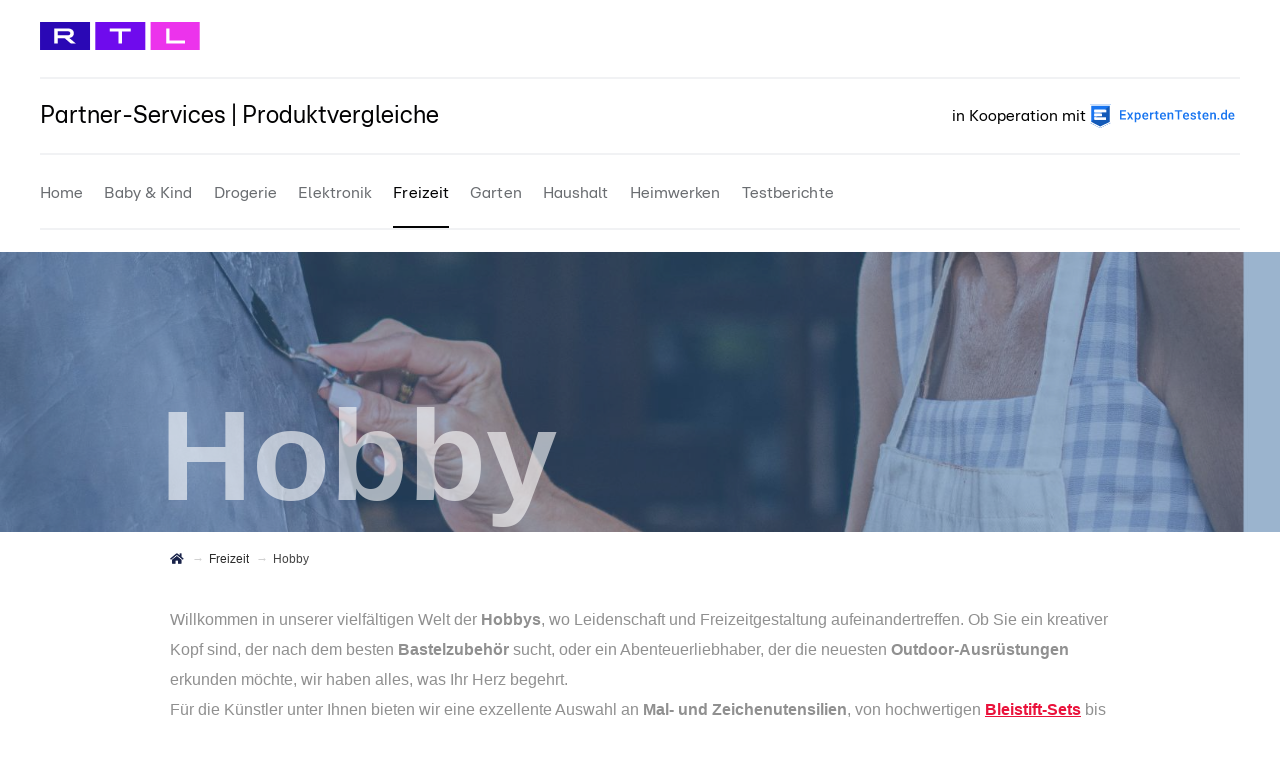

--- FILE ---
content_type: text/html; charset=UTF-8
request_url: https://www.rtl.de/vergleiche/sport-freizeit/hobby/
body_size: 347818
content:

<!DOCTYPE html>
<html lang="de" prefix="og: http://ogp.me/ns#"
                                      class="">
<head>
    <meta charset="UTF-8"/>

    
    

    <link rel="profile" href="//gmpg.org/xfn/11"/>
        <link rel="pingback" href="https://www.rtl.de/vergleiche/xmlrpc.php"/>
    <meta name="apple-mobile-web-app-capable" content="yes"/>
    

                
            
    <meta name='robots' content='index, follow, max-image-preview:large, max-snippet:-1, max-video-preview:-1' />

	<!-- This site is optimized with the Yoast SEO plugin v26.8 - https://yoast.com/product/yoast-seo-wordpress/ -->
	<title>Tests aus der beliebten Kategorie Hobby - rtl.de Vergleich</title>
	<meta name="description" content="Vergleichen Sie Produkte aus der Kategorie Hobby schnell &amp; einfach auf rtl.de ✅ Mit uns wird Ihr nächster Einkauf zum Kinderspiel!" />
	<link rel="canonical" href="https://www.rtl.de/vergleiche/sport-freizeit/hobby/" />
	<meta property="og:locale" content="de_DE" />
	<meta property="og:type" content="article" />
	<meta property="og:title" content="Tests aus der beliebten Kategorie Hobby - rtl.de Vergleich" />
	<meta property="og:description" content="Vergleichen Sie Produkte aus der Kategorie Hobby schnell &amp; einfach auf rtl.de ✅ Mit uns wird Ihr nächster Einkauf zum Kinderspiel!" />
	<meta property="og:url" content="https://www.rtl.de/vergleiche/sport-freizeit/hobby/" />
	<meta property="og:site_name" content="RTL Online" />
	<meta property="article:modified_time" content="2026-01-18T08:15:08+00:00" />
	<meta name="twitter:card" content="summary_large_image" />
	<meta name="twitter:label1" content="Geschätzte Lesezeit" />
	<meta name="twitter:data1" content="1 Minute" />
	<!-- Optimized with WP Meteor v3.4.16 - https://wordpress.org/plugins/wp-meteor/ --><script data-wpmeteor-nooptimize="true" >var _wpmeteor={"gdpr":true,"rdelay":0,"preload":true,"v":"3.4.16","rest_url":"https:\/\/www.rtl.de\/wp-json\/"};(()=>{try{new MutationObserver(function(){}),new Promise(function(){}),Object.assign({},{}),document.fonts.ready.then(function(){})}catch{s="wpmeteordisable=1",i=document.location.href,i.match(/[?&]wpmeteordisable/)||(o="",i.indexOf("?")==-1?i.indexOf("#")==-1?o=i+"?"+s:o=i.replace("#","?"+s+"#"):i.indexOf("#")==-1?o=i+"&"+s:o=i.replace("#","&"+s+"#"),document.location.href=o)}var s,i,o;})();

</script><script data-wpmeteor-nooptimize="true" >(()=>{var v="addEventListener",ue="removeEventListener",p="getAttribute",L="setAttribute",pe="removeAttribute",N="hasAttribute",St="querySelector",F=St+"All",U="appendChild",Q="removeChild",fe="createElement",T="tagName",Ae="getOwnPropertyDescriptor",y="prototype",W="__lookupGetter__",Ee="__lookupSetter__",m="DOMContentLoaded",f="load",B="pageshow",me="error";var d=window,c=document,Te=c.documentElement;var $=console.error;var Ke=!0,X=class{constructor(){this.known=[]}init(){let t,n,s=(r,a)=>{if(Ke&&r&&r.fn&&!r.__wpmeteor){let o=function(i){return i===r?this:(c[v](m,l=>{i.call(c,r,l,"jQueryMock")}),this)};this.known.push([r,r.fn.ready,r.fn.init?.prototype?.ready]),r.fn.ready=o,r.fn.init?.prototype?.ready&&(r.fn.init.prototype.ready=o),r.__wpmeteor=!0}return r};window.jQuery||window.$,Object.defineProperty(window,"jQuery",{get(){return t},set(r){t=s(r,"jQuery")},configurable:!0}),Object.defineProperty(window,"$",{get(){return n},set(r){n=s(r,"$")},configurable:!0})}unmock(){this.known.forEach(([t,n,s])=>{t.fn.ready=n,t.fn.init?.prototype?.ready&&s&&(t.fn.init.prototype.ready=s)}),Ke=!1}};var ge="fpo:first-interaction",he="fpo:replay-captured-events";var Je="fpo:element-loaded",Se="fpo:images-loaded",M="fpo:the-end";var Z="click",V=window,Qe=V.addEventListener.bind(V),Xe=V.removeEventListener.bind(V),Ge="removeAttribute",ve="getAttribute",Gt="setAttribute",Ne=["touchstart","touchmove","touchend","touchcancel","keydown","wheel"],Ze=["mouseover","mouseout",Z],Nt=["touchstart","touchend","touchcancel","mouseover","mouseout",Z],R="data-wpmeteor-";var Ue="dispatchEvent",je=e=>{let t=new MouseEvent(Z,{view:e.view,bubbles:!0,cancelable:!0});return Object.defineProperty(t,"target",{writable:!1,value:e.target}),t},Be=class{static capture(){let t=!1,[,n,s]=`${window.Promise}`.split(/[\s[(){]+/s);if(V["__"+s+n])return;let r=[],a=o=>{if(o.target&&Ue in o.target){if(!o.isTrusted)return;if(o.cancelable&&!Ne.includes(o.type))try{o.preventDefault()}catch{}o.stopImmediatePropagation(),o.type===Z?r.push(je(o)):Nt.includes(o.type)&&r.push(o),o.target[Gt](R+o.type,!0),t||(t=!0,V[Ue](new CustomEvent(ge)))}};V.addEventListener(he,()=>{Ze.forEach(l=>Xe(l,a,{passive:!1,capture:!0})),Ne.forEach(l=>Xe(l,a,{passive:!0,capture:!0}));let o;for(;o=r.shift();){var i=o.target;i[ve](R+"touchstart")&&i[ve](R+"touchend")&&!i[ve](R+Z)?(i[ve](R+"touchmove")||r.push(je(o)),i[Ge](R+"touchstart"),i[Ge](R+"touchend")):i[Ge](R+o.type),i[Ue](o)}}),Ze.forEach(o=>Qe(o,a,{passive:!1,capture:!0})),Ne.forEach(o=>Qe(o,a,{passive:!0,capture:!0}))}};var et=Be;var j=class{constructor(){this.l=[]}emit(t,n=null){this.l[t]&&this.l[t].forEach(s=>s(n))}on(t,n){this.l[t]||=[],this.l[t].push(n)}off(t,n){this.l[t]=(this.l[t]||[]).filter(s=>s!==n)}};var D=new j;var ye=c[fe]("span");ye[L]("id","elementor-device-mode");ye[L]("class","elementor-screen-only");var Ut=!1,tt=()=>(Ut||c.body[U](ye),getComputedStyle(ye,":after").content.replace(/"/g,""));var rt=e=>e[p]("class")||"",nt=(e,t)=>e[L]("class",t),st=()=>{d[v](f,function(){let e=tt(),t=Math.max(Te.clientWidth||0,d.innerWidth||0),n=Math.max(Te.clientHeight||0,d.innerHeight||0),s=["_animation_"+e,"animation_"+e,"_animation","_animation","animation"];Array.from(c[F](".elementor-invisible")).forEach(r=>{let a=r.getBoundingClientRect();if(a.top+d.scrollY<=n&&a.left+d.scrollX<t)try{let i=JSON.parse(r[p]("data-settings"));if(i.trigger_source)return;let l=i._animation_delay||i.animation_delay||0,u,E;for(var o=0;o<s.length;o++)if(i[s[o]]){E=s[o],u=i[E];break}if(u){let q=rt(r),J=u==="none"?q:q+" animated "+u,At=setTimeout(()=>{nt(r,J.replace(/\belementor-invisible\b/,"")),s.forEach(Tt=>delete i[Tt]),r[L]("data-settings",JSON.stringify(i))},l);D.on("fi",()=>{clearTimeout(At),nt(r,rt(r).replace(new RegExp("\b"+u+"\b"),""))})}}catch(i){console.error(i)}})})};var ot="data-in-mega_smartmenus",it=()=>{let e=c[fe]("div");e.innerHTML='<span class="sub-arrow --wp-meteor"><i class="fa" aria-hidden="true"></i></span>';let t=e.firstChild,n=s=>{let r=[];for(;s=s.previousElementSibling;)r.push(s);return r};c[v](m,function(){Array.from(c[F](".pp-advanced-menu ul")).forEach(s=>{if(s[p](ot))return;(s[p]("class")||"").match(/\bmega-menu\b/)&&s[F]("ul").forEach(o=>{o[L](ot,!0)});let r=n(s),a=r.filter(o=>o).filter(o=>o[T]==="A").pop();if(a||(a=r.map(o=>Array.from(o[F]("a"))).filter(o=>o).flat().pop()),a){let o=t.cloneNode(!0);a[U](o),new MutationObserver(l=>{l.forEach(({addedNodes:u})=>{u.forEach(E=>{if(E.nodeType===1&&E[T]==="SPAN")try{a[Q](o)}catch{}})})}).observe(a,{childList:!0})}})})};var w="readystatechange",A="message";var Y="SCRIPT",g="data-wpmeteor-",b=Object.defineProperty,Ve=Object.defineProperties,P="javascript/blocked",Pe=/^\s*(application|text)\/javascript|module\s*$/i,mt="requestAnimationFrame",gt="requestIdleCallback",ie="setTimeout",Ie="__dynamic",I=d.constructor.name+"::",ce=c.constructor.name+"::",ht=function(e,t){t=t||d;for(var n=0;n<this.length;n++)e.call(t,this[n],n,this)};"NodeList"in d&&!NodeList[y].forEach&&(NodeList[y].forEach=ht);"HTMLCollection"in d&&!HTMLCollection[y].forEach&&(HTMLCollection[y].forEach=ht);_wpmeteor["elementor-animations"]&&st(),_wpmeteor["elementor-pp"]&&it();var _e=[],Le=[],ee=[],se=!1,k=[],h={},He=!1,Bt=0,H=c.visibilityState==="visible"?d[mt]:d[ie],vt=d[gt]||H;c[v]("visibilitychange",()=>{H=c.visibilityState==="visible"?d[mt]:d[ie],vt=d[gt]||H});var C=d[ie],De,z=["src","type"],x=Object,te="definePropert";x[te+"y"]=(e,t,n)=>{if(e===d&&["jQuery","onload"].indexOf(t)>=0||(e===c||e===c.body)&&["readyState","write","writeln","on"+w].indexOf(t)>=0)return["on"+w,"on"+f].indexOf(t)&&n.set&&(h["on"+w]=h["on"+w]||[],h["on"+w].push(n.set)),e;if(e instanceof HTMLScriptElement&&z.indexOf(t)>=0){if(!e[t+"__def"]){let s=x[Ae](e,t);b(e,t,{set(r){return e[t+"__set"]?e[t+"__set"].call(e,r):s.set.call(e,r)},get(){return e[t+"__get"]?e[t+"__get"].call(e):s.get.call(e)}}),e[t+"__def"]=!0}return n.get&&(e[t+"__get"]=n.get),n.set&&(e[t+"__set"]=n.set),e}return b(e,t,n)};x[te+"ies"]=(e,t)=>{for(let n in t)x[te+"y"](e,n,t[n]);for(let n of x.getOwnPropertySymbols(t))x[te+"y"](e,n,t[n]);return e};var qe=EventTarget[y][v],yt=EventTarget[y][ue],ae=qe.bind(c),Ct=yt.bind(c),G=qe.bind(d),_t=yt.bind(d),Lt=Document[y].createElement,le=Lt.bind(c),de=c.__proto__[W]("readyState").bind(c),ct="loading";b(c,"readyState",{get(){return ct},set(e){return ct=e}});var at=e=>k.filter(([t,,n],s)=>{if(!(e.indexOf(t.type)<0)){n||(n=t.target);try{let r=n.constructor.name+"::"+t.type;for(let a=0;a<h[r].length;a++)if(h[r][a]){let o=r+"::"+s+"::"+a;if(!xe[o])return!0}}catch{}}}).length,oe,xe={},K=e=>{k.forEach(([t,n,s],r)=>{if(!(e.indexOf(t.type)<0)){s||(s=t.target);try{let a=s.constructor.name+"::"+t.type;if((h[a]||[]).length)for(let o=0;o<h[a].length;o++){let i=h[a][o];if(i){let l=a+"::"+r+"::"+o;if(!xe[l]){xe[l]=!0,c.readyState=n,oe=a;try{Bt++,!i[y]||i[y].constructor===i?i.bind(s)(t):i(t)}catch(u){$(u,i)}oe=null}}}}catch(a){$(a)}}})};ae(m,e=>{k.push([new e.constructor(m,e),de(),c])});ae(w,e=>{k.push([new e.constructor(w,e),de(),c])});G(m,e=>{k.push([new e.constructor(m,e),de(),d])});G(f,e=>{He=!0,k.push([new e.constructor(f,e),de(),d]),O||K([m,w,A,f,B])});G(B,e=>{k.push([new e.constructor(B,e),de(),d]),O||K([m,w,A,f,B])});var wt=e=>{k.push([e,c.readyState,d])},Ot=d[W]("onmessage"),Rt=d[Ee]("onmessage"),Pt=()=>{_t(A,wt),(h[I+"message"]||[]).forEach(e=>{G(A,e)}),b(d,"onmessage",{get:Ot,set:Rt})};G(A,wt);var Dt=new X;Dt.init();var Fe=()=>{!O&&!se&&(O=!0,c.readyState="loading",H($e),H(S)),He||G(f,()=>{Fe()})};G(ge,()=>{Fe()});D.on(Se,()=>{Fe()});_wpmeteor.rdelay>=0&&et.capture();var re=[-1],Ce=e=>{re=re.filter(t=>t!==e.target),re.length||C(D.emit.bind(D,M))};var O=!1,S=()=>{let e=_e.shift();if(e)e[p](g+"src")?e[N]("async")||e[Ie]?(e.isConnected&&(re.push(e),setTimeout(Ce,1e3,{target:e})),Oe(e,Ce),C(S)):Oe(e,C.bind(null,S)):(e.origtype==P&&Oe(e),C(S));else if(Le.length)_e.push(...Le),Le.length=0,C(S);else if(at([m,w,A]))K([m,w,A]),C(S);else if(He)if(at([f,B,A]))K([f,B,A]),C(S);else if(re.length>1)vt(S);else if(ee.length)_e.push(...ee),ee.length=0,C(S);else{if(d.RocketLazyLoadScripts)try{RocketLazyLoadScripts.run()}catch(t){$(t)}c.readyState="complete",Pt(),Dt.unmock(),O=!1,se=!0,d[ie](()=>Ce({target:-1}))}else O=!1},xt=e=>{let t=le(Y),n=e.attributes;for(var s=n.length-1;s>=0;s--)n[s].name.startsWith(g)||t[L](n[s].name,n[s].value);let r=e[p](g+"type");r?t.type=r:t.type="text/javascript",(e.textContent||"").match(/^\s*class RocketLazyLoadScripts/)?t.textContent=e.textContent.replace(/^\s*class\s*RocketLazyLoadScripts/,"window.RocketLazyLoadScripts=class").replace("RocketLazyLoadScripts.run();",""):t.textContent=e.textContent;for(let a of["onload","onerror","onreadystatechange"])e[a]&&(t[a]=e[a]);return t},Oe=(e,t)=>{let n=e[p](g+"src");if(n){let s=qe.bind(e);e.isConnected&&t&&(s(f,t),s(me,t)),e.origtype=e[p](g+"type")||"text/javascript",e.origsrc=n,(!e.isConnected||e[N]("nomodule")||e.type&&!Pe.test(e.type))&&t&&t(new Event(f,{target:e}))}else e.origtype===P?(e.origtype=e[p](g+"type")||"text/javascript",e[pe]("integrity"),e.textContent=e.textContent+`
`):t&&t(new Event(f,{target:e}))},We=(e,t)=>{let n=(h[e]||[]).indexOf(t);if(n>=0)return h[e][n]=void 0,!0},lt=(e,t,...n)=>{if("HTMLDocument::"+m==oe&&e===m&&!t.toString().match(/jQueryMock/)){D.on(M,c[v].bind(c,e,t,...n));return}if(t&&(e===m||e===w)){let s=ce+e;h[s]=h[s]||[],h[s].push(t),se&&K([e]);return}return ae(e,t,...n)},dt=(e,t,...n)=>{if(e===m){let s=ce+e;We(s,t)}return Ct(e,t,...n)};Ve(c,{[v]:{get(){return lt},set(){return lt}},[ue]:{get(){return dt},set(){return dt}}});var ne=c.createDocumentFragment(),$e=()=>{ne.hasChildNodes()&&(c.head[U](ne),ne=c.createDocumentFragment())},ut={},we=e=>{if(e)try{let t=new URL(e,c.location.href),n=t.origin;if(n&&!ut[n]&&c.location.host!==t.host){let s=le("link");s.rel="preconnect",s.href=n,ne[U](s),ut[n]=!0,O&&H($e)}}catch{}},be={},kt=(e,t,n,s)=>{let r=le("link");r.rel=t?"modulepre"+f:"pre"+f,r.as="script",n&&r[L]("crossorigin",n),s&&r[L]("integrity",s);try{e=new URL(e,c.location.href).href}catch{}r.href=e,ne[U](r),be[e]=!0,O&&H($e)},ke=function(...e){let t=le(...e);if(!e||e[0].toUpperCase()!==Y||!O)return t;let n=t[L].bind(t),s=t[p].bind(t),r=t[pe].bind(t),a=t[N].bind(t),o=t[W]("attributes").bind(t);return z.forEach(i=>{let l=t[W](i).bind(t),u=t[Ee](i).bind(t);x[te+"y"](t,i,{set(E){return i==="type"&&E&&!Pe.test(E)?n(i,E):((i==="src"&&E||i==="type"&&E&&t.origsrc)&&n("type",P),E?n(g+i,E):r(g+i))},get(){let E=t[p](g+i);if(i==="src")try{return new URL(E,c.location.href).href}catch{}return E}}),b(t,"orig"+i,{set(E){return u(E)},get(){return l()}})}),t[L]=function(i,l){if(z.includes(i))return i==="type"&&l&&!Pe.test(l)?n(i,l):((i==="src"&&l||i==="type"&&l&&t.origsrc)&&n("type",P),l?n(g+i,l):r(g+i));n(i,l)},t[p]=function(i){let l=z.indexOf(i)>=0?s(g+i):s(i);if(i==="src")try{return new URL(l,c.location.href).href}catch{}return l},t[N]=function(i){return z.indexOf(i)>=0?a(g+i):a(i)},b(t,"attributes",{get(){return[...o()].filter(l=>l.name!=="type").map(l=>({name:l.name.match(new RegExp(g))?l.name.replace(g,""):l.name,value:l.value}))}}),t[Ie]=!0,t};Object.defineProperty(Document[y],"createElement",{set(e){e!==ke&&(De=e)},get(){return De||ke}});var Re=new Set,ze=new MutationObserver(e=>{e.forEach(({removedNodes:t,addedNodes:n,target:s})=>{t.forEach(r=>{r.nodeType===1&&Y===r[T]&&"origtype"in r&&Re.delete(r)}),n.forEach(r=>{if(r.nodeType===1)if(Y===r[T]){if("origtype"in r){if(r.origtype!==P)return}else if(r[p]("type")!==P)return;"origtype"in r||z.forEach(o=>{let i=r[W](o).bind(r),l=r[Ee](o).bind(r);b(r,"orig"+o,{set(u){return l(u)},get(){return i()}})});let a=r[p](g+"src");if(Re.has(r)&&$("Inserted twice",r),r.parentNode){Re.add(r);let o=r[p](g+"type");(a||"").match(/\/gtm.js\?/)||r[N]("async")||r[Ie]?(ee.push(r),we(a)):r[N]("defer")||o==="module"?(Le.push(r),we(a)):(a&&!r[N]("nomodule")&&!be[a]&&kt(a,o==="module",r[N]("crossorigin")&&r[p]("crossorigin"),r[p]("integrity")),_e.push(r))}else r[v](f,o=>o.target.parentNode[Q](o.target)),r[v](me,o=>o.target.parentNode[Q](o.target)),s[U](r)}else r[T]==="LINK"&&r[p]("as")==="script"&&(be[r[p]("href")]=!0)})})}),bt={childList:!0,subtree:!0};ze.observe(c.documentElement,bt);var Mt=HTMLElement[y].attachShadow;HTMLElement[y].attachShadow=function(e){let t=Mt.call(this,e);return e.mode==="open"&&ze.observe(t,bt),t};(()=>{let e=x[Ae](HTMLIFrameElement[y],"src");b(HTMLIFrameElement[y],"src",{get(){return this.dataset.fpoSrc?this.dataset.fpoSrc:e.get.call(this)},set(t){delete this.dataset.fpoSrc,e.set.call(this,t)}})})();D.on(M,()=>{(!De||De===ke)&&(Document[y].createElement=Lt,ze.disconnect()),dispatchEvent(new CustomEvent(he)),dispatchEvent(new CustomEvent(M))});var Me=e=>{let t,n;!c.currentScript||!c.currentScript.parentNode?(t=c.body,n=t.lastChild):(n=c.currentScript,t=n.parentNode);try{let s=le("div");s.innerHTML=e,Array.from(s.childNodes).forEach(r=>{r.nodeName===Y?t.insertBefore(xt(r),n):t.insertBefore(r,n)})}catch(s){$(s)}},pt=e=>Me(e+`
`);Ve(c,{write:{get(){return Me},set(e){return Me=e}},writeln:{get(){return pt},set(e){return pt=e}}});var ft=(e,t,...n)=>{if(I+m==oe&&e===m&&!t.toString().match(/jQueryMock/)){D.on(M,d[v].bind(d,e,t,...n));return}if(I+f==oe&&e===f){D.on(M,d[v].bind(d,e,t,...n));return}if(t&&(e===f||e===B||e===m||e===A&&!se)){let s=e===m?ce+e:I+e;h[s]=h[s]||[],h[s].push(t),se&&K([e]);return}return G(e,t,...n)},Et=(e,t,...n)=>{if(e===f||e===m||e===B){let s=e===m?ce+e:I+e;We(s,t)}return _t(e,t,...n)};Ve(d,{[v]:{get(){return ft},set(){return ft}},[ue]:{get(){return Et},set(){return Et}}});var Ye=e=>{let t;return{get(){return t},set(n){return t&&We(e,n),h[e]=h[e]||[],h[e].push(n),t=n}}};G(Je,e=>{let{target:t,event:n}=e.detail,s=t===d?c.body:t,r=s[p](g+"on"+n.type);s[pe](g+"on"+n.type);try{let a=new Function("event",r);t===d?d[v](f,a.bind(t,n)):a.call(t,n)}catch(a){console.err(a)}});{let e=Ye(I+f);b(d,"onload",e),ae(m,()=>{b(c.body,"onload",e)})}b(c,"onreadystatechange",Ye(ce+w));b(d,"onmessage",Ye(I+A));(()=>{let e=d.innerHeight,t=d.innerWidth,n=r=>{let o={"4g":1250,"3g":2500,"2g":2500}[(navigator.connection||{}).effectiveType]||0,i=r.getBoundingClientRect(),l={top:-1*e-o,left:-1*t-o,bottom:e+o,right:t+o};return!(i.left>=l.right||i.right<=l.left||i.top>=l.bottom||i.bottom<=l.top)},s=(r=!0)=>{let a=1,o=-1,i={},l=()=>{o++,--a||d[ie](D.emit.bind(D,Se),_wpmeteor.rdelay)};Array.from(c.getElementsByTagName("*")).forEach(u=>{let E,q,J;if(u[T]==="IMG"){let _=u.currentSrc||u.src;_&&!i[_]&&!_.match(/^data:/i)&&((u.loading||"").toLowerCase()!=="lazy"||n(u))&&(E=_)}else if(u[T]===Y)we(u[p](g+"src"));else if(u[T]==="LINK"&&u[p]("as")==="script"&&["pre"+f,"modulepre"+f].indexOf(u[p]("rel"))>=0)be[u[p]("href")]=!0;else if((q=d.getComputedStyle(u))&&(J=(q.backgroundImage||"").match(/^url\s*\((.*?)\)/i))&&(J||[]).length){let _=J[0].slice(4,-1).replace(/"/g,"");!i[_]&&!_.match(/^data:/i)&&(E=_)}if(E){i[E]=!0;let _=new Image;r&&(a++,_[v](f,l),_[v](me,l)),_.src=E}}),c.fonts.ready.then(()=>{l()})};_wpmeteor.rdelay===0?ae(m,s):G(f,s)})();})();
//1.0.42

</script><script type="application/ld+json" class="yoast-schema-graph">{"@context":"https://schema.org","@graph":[{"@type":"WebPage","@id":"https://www.rtl.de/vergleiche/sport-freizeit/hobby/","url":"https://www.rtl.de/vergleiche/sport-freizeit/hobby/","name":"Tests aus der beliebten Kategorie Hobby - rtl.de Vergleich","isPartOf":{"@id":"https://www.rtl.de/vergleiche/#website"},"datePublished":"2026-01-15T02:02:31+00:00","dateModified":"2026-01-18T08:15:08+00:00","description":"Vergleichen Sie Produkte aus der Kategorie Hobby schnell & einfach auf rtl.de ✅ Mit uns wird Ihr nächster Einkauf zum Kinderspiel!","breadcrumb":{"@id":"https://www.rtl.de/vergleiche/sport-freizeit/hobby/#breadcrumb"},"inLanguage":"de","potentialAction":[{"@type":"ReadAction","target":["https://www.rtl.de/vergleiche/sport-freizeit/hobby/"]}]},{"@type":"BreadcrumbList","@id":"https://www.rtl.de/vergleiche/sport-freizeit/hobby/#breadcrumb","itemListElement":[{"@type":"ListItem","position":1,"name":"Home","item":"https://www.rtl.de/vergleiche/"},{"@type":"ListItem","position":2,"name":"Sport &#038; Freizeit","item":"https://www.rtl.de/vergleiche/sport-freizeit/"},{"@type":"ListItem","position":3,"name":"Hobby"}]},{"@type":"WebSite","@id":"https://www.rtl.de/vergleiche/#website","url":"https://www.rtl.de/vergleiche/","name":"RTL Online","description":"","potentialAction":[{"@type":"SearchAction","target":{"@type":"EntryPoint","urlTemplate":"https://www.rtl.de/vergleiche/?s={search_term_string}"},"query-input":{"@type":"PropertyValueSpecification","valueRequired":true,"valueName":"search_term_string"}}],"inLanguage":"de"}]}</script>
	<!-- / Yoast SEO plugin. -->



<style id='wp-img-auto-sizes-contain-inline-css'>
img:is([sizes=auto i],[sizes^="auto," i]){contain-intrinsic-size:3000px 1500px}
/*# sourceURL=wp-img-auto-sizes-contain-inline-css */
</style>
<link data-minify="1" rel='stylesheet' id='parent-style-css' href='https://www.rtl.de/vergleiche/wp-content/cache/min/1/wp-content/themes/expertentesten/build/css/jarida.css?ver=1768878435' media='all' />
<link data-minify="1" rel='stylesheet' id='global-style-css' href='https://www.rtl.de/vergleiche/wp-content/cache/min/1/wp-content/themes/expertentesten/build/css/global.css?ver=1768878435' media='all' />
<link data-minify="1" rel='stylesheet' id='rtl-coop-style-css' href='https://www.rtl.de/vergleiche/wp-content/cache/min/1/wp-content/themes/expertentesten/build/css/coop_rtl.css?ver=1768878435' media='all' />
<link data-minify="1" rel='stylesheet' id='fontawesome-style-css' href='https://www.rtl.de/vergleiche/wp-content/cache/min/1/wp-content/themes/expertentesten/third-party/fontawesome/css/all.min.css?ver=1768878435' media='all' />
<link data-minify="1" rel='stylesheet' id='wpdreams-ajaxsearchpro-instances-css' href='https://www.rtl.de/vergleiche/wp-content/cache/min/1/wp-content/uploads/asp_upload/style.instances-ho-is-po-no-da-co-au-ga-se-is.css?ver=1714663130' media='all' />
<style id='rocket-lazyload-inline-css'>
.rll-youtube-player{position:relative;padding-bottom:56.23%;height:0;overflow:hidden;max-width:100%;}.rll-youtube-player:focus-within{outline: 2px solid currentColor;outline-offset: 5px;}.rll-youtube-player iframe{position:absolute;top:0;left:0;width:100%;height:100%;z-index:100;background:0 0}.rll-youtube-player img{bottom:0;display:block;left:0;margin:auto;max-width:100%;width:100%;position:absolute;right:0;top:0;border:none;height:auto;-webkit-transition:.4s all;-moz-transition:.4s all;transition:.4s all}.rll-youtube-player img:hover{-webkit-filter:brightness(75%)}.rll-youtube-player .play{height:100%;width:100%;left:0;top:0;position:absolute;background:url(https://www.rtl.de/vergleiche/wp-content/plugins/wp-rocket/assets/img/youtube.png) no-repeat center;background-color: transparent !important;cursor:pointer;border:none;}
/*# sourceURL=rocket-lazyload-inline-css */
</style>
<script  type="javascript/blocked" data-wpmeteor-type="text/javascript"  data-wpmeteor-src="https://www.rtl.de/vergleiche/wp-includes/js/jquery/jquery.min.js?ver=3.7.1" id="jquery-core-js"></script>
<link rel="EditURI" type="application/rsd+xml" title="RSD" href="https://www.rtl.de/vergleiche/xmlrpc.php?rsd" />
<link rel="llms-sitemap" href="https://www.rtl.de/vergleiche/llms.txt" />
            <script  type="javascript/blocked" data-wpmeteor-type="text/javascript" >
                if (document.cookie.indexOf('wp-settings-time') !== -1 && window.location.href.indexOf('xpreview') < 0) {
                    if (window.location.href.indexOf('?') !== -1) {
                        window.location = window.location.href + '&xpreview=true';
                    } else {
                        window.location = window.location.href + '?xpreview=true';
                    }
                }
            </script>
            
<style>
:root {
--ci-color: rgb(234, 18, 59);
--light-bg-color: #FFF6F6;
}
</style>

        <meta name="viewport" content="width=device-width, initial-scale=1.0"><!-- Google Tag Manager -->
        <script  type="javascript/blocked" data-wpmeteor-type="text/javascript" >(function (w, d, s, l, i) {
                w[l] = w[l] || [];
                w[l].push({
                    'gtm.start':
                        new Date().getTime(), event: 'gtm.js'
                });
                var f = d.getElementsByTagName(s)[0],
                    j = d.createElement(s), dl = l != 'dataLayer' ? '&l=' + l : '';
                j.async = true;
                j.src =
                    'https://www.googletagmanager.com/gtm.js?id=' + i + dl;
                f.parentNode.insertBefore(j, f);
            })(window, document, 'script', 'dataLayer', 'GTM-KM3SD4J');</script>
        <!-- End Google Tag Manager -->


<!--
        <script  type="javascript/blocked" data-wpmeteor-type="text/javascript" >
            !function () {
                var e = function () {
                    var e, t =
                        "__tcfapiLocator", a = [], n = window;
                    for (; n;) {
                        try {
                            if
                            (n.frames[t]) {
                                e = n;
                                break
                            }
                        } catch (e) {
                        }
                        if (n ===
                            window.top) break;
                        n = n.parent
                    }
                    e || (!function e() {
                        var a =
                            n.document, r = !!n.frames[t];
                        if (!r) if (a.body) {
                            var i =
                                a.createElement("iframe");
                            i.style.cssText = "display:none" ,
                                i.name = t, a.body.appendChild(i)
                        } else setTimeout(e, 5);
                        return !r
                    }(), n.__tcfapi = function () {
                        for (var e, t =
                            arguments.length, n = new Array(t), r = 0; r < t; r++) n[r] =
                            arguments [r];
                        if (!n.length) return a;
                        if ("setGdprApplies" ===
                            n[0]) n.length > 3 && 2 === parseInt(n[1], 10) && "boolean" ==
                        typeof n[3] && (e = n[3], "function" == typeof n[2] &&
                        n[2]("set", !0)); else if ("ping" === n[0]) {
                            var i = {
                                gdprApplies: e, cmpLoaded: !1, cmpStatus: "stub"
                            };
                            "function"
                            == typeof n[2] && n[2](i)
                        } else a.push(n)
                    },
                        n.addEventListener("message", (function (e) {
                            var t = "string"
                                == typeof e.data, a = {};
                            try {
                                a = t ? JSON.parse(e.data) :
                                    e.data
                            } catch (e) {
                            }
                            var n = a.__tcfapiCall;
                            n &&
                            window.__tcfapi(n.command, n.version, (function (a, r) {
                                var i =
                                    {
                                        __tcfapiReturn: {
                                            returnValue: a, success: r, callId: n.callId
                                        }
                                    };
                                t && (i = JSON.stringify(i)), e.source.postMessage(i, "*")
                            }), n.parameter)
                        }), !1))
                };
                "undefined" != typeof module ?
                    module.exports = e : e()
            }();
        </script>
-->



<!-- OLD Sourcepoint  
        <script  type="javascript/blocked" data-wpmeteor-type="text/javascript" >
            window.consentReload = false;
            window._sp_ = {
                config: {
                    accountId: 1239,
                    baseEndpoint: 'https://sourcepoint.rtl.de',
                    propertyHref: 'https://www.rtl.de/',
                    events: {
                        onMessageChoiceSelect: function (choice_id, choice_type_id) {
                            if (choice_type_id == 11) {
                                window.consentReload = true;
                            }
                        },
                        onPrivacyManagerAction: function (pmData) {
                            window.consentReload = true;
                        },
                        onConsentReady: function (consentUUID, euconsent) {
                            if (window.consentReload && privacyCenterOpen===true) {
                                location.reload();
                            }
                        },
                    }
                }
            }
        </script>
        <script  type="javascript/blocked" data-wpmeteor-type="text/javascript"  data-wpmeteor-src="https://gdpr-tcfv2.sp-prod.net/wrapperMessagingWithoutDetection.js"></script>
 end of OLD Sourcepoint  -->

<!-- NEW Sourcepoint -->

   <script  type="javascript/blocked" data-wpmeteor-type="text/javascript" >
    window._sp_queue = [];
    window._sp_ = {
        config: {
            accountId: 1239,
            baseEndpoint: 'https://cdn.privacy-mgmt.com',
                    propertyHref: 'https://www.rtl.de/',

            
            
            
            gdpr: { },
            events: {
                onMessageChoiceSelect: function() {
                    console.log('[event] onMessageChoiceSelect', arguments);
                },
                onMessageReady: function() {
                    console.log('[event] onMessageReady', arguments);
                },
                onMessageChoiceError: function() {
                    console.log('[event] onMessageChoiceError', arguments);
                },
                onPrivacyManagerAction: function() {
                    console.log('[event] onPrivacyManagerAction', arguments);
                },
                onPMCancel: function() {
                    console.log('[event] onPMCancel', arguments);
                },
                onMessageReceiveData: function() {
                    console.log('[event] onMessageReceiveData', arguments);
                },
                onSPPMObjectReady: function() {
                    console.log('[event] onSPPMObjectReady', arguments);
                },
                onConsentReady: function (consentUUID, euconsent) {
                    console.log('[event] onConsentReady', arguments);
                },
                onError: function() {
                    console.log('[event] onError', arguments);
                },
            }
        }
    }
    </script>
    <script  type="javascript/blocked" data-wpmeteor-type="text/javascript"  data-wpmeteor-src='https://cdn.privacy-mgmt.com/unified/wrapperMessagingWithoutDetection.js' async></script>

<!-- End of NEW Sourcepoint -->
<!--
<script  type="javascript/blocked" data-wpmeteor-type="text/javascript" >
 function showPrivacyCenter() {
        privacyCenterOpen = true;
        window._sp_.loadPrivacyManagerModal(168480);
    }
</script>
<style type="text/css">
@media (max-width: 600px) {
    html.sp-message-open body {
        overflow: visible !important;
        position: fixed !important;
        margin-top: 0px !important;
        top: 0px !important;
        left: 0px !important;
        right: 0px !important;
    }
    div[id^="sp_message_container"] {
        height: 100vh !important;
		max-width: 100vw !important;
		top: 0 !important;
		content-visibility: auto;
		position: absolute !important;
    }
	div[id^="sp_message_container"] > iframe {
		position: absolute;
		top: 0 !important;
		bottom: 0 !important;
		width: 100vw !important;
		height: 100vh !important;
	}
}
</style>
-->


<script  type="javascript/blocked" data-wpmeteor-type="text/javascript"  defer data-wpmeteor-src="https://reviewsales.io/ads/brand/rs_brand.js"></script>
			<style>
                .asp_m{height: 0;}            </style>
			            		<style id="wp-custom-css">
			.footer-bottom .footer_bottom_content a{
	padding: 0 10px;
}
@media only screen and (max-width: 767px) {
	.footer-bottom .footer_bottom_content a{
	padding: 20px 10px;
	}
	#toc_container .toc_list li a{
		padding: 14px 10px 14px 50px
	}
	.similar_topics ul li a{
		padding-top: 14px;
		padding-bottom: 14px;
		display: inline-block;
	}
}

.page-id-162484 #comparison_table .item_image .column_1.tipp_class:before,
.page-id-825807 #comparison_table .item_image .column_1.tipp_class:before,
.page-id-816544 #comparison_table .item_image .column_1.tipp_class:before,
.page-id-824598 #comparison_table .item_image .column_1.tipp_class:before,
.page-id-529988 #comparison_table .item_image .column_1.tipp_class:before,
.page-id-874526 #comparison_table .item_image .column_1.tipp_class:before,

.page-id-23054 #comparison_table .item_image .column_1.tipp_class:before,

.page-id-89801 #comparison_table .item_image .column_1.tipp_class:before,

.page-id-318028 #comparison_table .item_image .column_1.tipp_class:before,

.page-id-802064 #comparison_table .item_image .column_1.tipp_class:before,

.page-id-69216 #comparison_table .item_image .column_1.tipp_class:before,

.page-id-56015 #comparison_table .item_image .column_1.tipp_class:before{
	content: 'Werbung';
	padding-top: 12px;
	background-color: #196956;
}



.page-id-162484 #comparison_table .item_image .column_1.tipp_class:after,
.page-id-825807 #comparison_table .item_image .column_1.tipp_class:after,
.page-id-816544 #comparison_table .item_image .column_1.tipp_class:after,
.page-id-824598 #comparison_table .item_image .column_1.tipp_class:after,
.page-id-529988 #comparison_table .item_image .column_1.tipp_class:after,
.page-id-874526 #comparison_table .item_image .column_1.tipp_class:after,

.page-id-23054 #comparison_table .item_image .column_1.tipp_class:after,

.page-id-89801 #comparison_table .item_image .column_1.tipp_class:after,

.page-id-318028 #comparison_table .item_image .column_1.tipp_class:after,

.page-id-802064 #comparison_table .item_image .column_1.tipp_class:after,

.page-id-69216 #comparison_table .item_image .column_1.tipp_class:after,

.page-id-56015 #comparison_table .item_image .column_1.tipp_class:after{
	border-top-color: #196956;
}		</style>
		<noscript><style id="rocket-lazyload-nojs-css">.rll-youtube-player, [data-lazy-src]{display:none !important;}</style></noscript>                    
    
        
<style id='global-styles-inline-css'>
:root{--wp--preset--aspect-ratio--square: 1;--wp--preset--aspect-ratio--4-3: 4/3;--wp--preset--aspect-ratio--3-4: 3/4;--wp--preset--aspect-ratio--3-2: 3/2;--wp--preset--aspect-ratio--2-3: 2/3;--wp--preset--aspect-ratio--16-9: 16/9;--wp--preset--aspect-ratio--9-16: 9/16;--wp--preset--color--black: #000000;--wp--preset--color--cyan-bluish-gray: #abb8c3;--wp--preset--color--white: #ffffff;--wp--preset--color--pale-pink: #f78da7;--wp--preset--color--vivid-red: #cf2e2e;--wp--preset--color--luminous-vivid-orange: #ff6900;--wp--preset--color--luminous-vivid-amber: #fcb900;--wp--preset--color--light-green-cyan: #7bdcb5;--wp--preset--color--vivid-green-cyan: #00d084;--wp--preset--color--pale-cyan-blue: #8ed1fc;--wp--preset--color--vivid-cyan-blue: #0693e3;--wp--preset--color--vivid-purple: #9b51e0;--wp--preset--gradient--vivid-cyan-blue-to-vivid-purple: linear-gradient(135deg,rgb(6,147,227) 0%,rgb(155,81,224) 100%);--wp--preset--gradient--light-green-cyan-to-vivid-green-cyan: linear-gradient(135deg,rgb(122,220,180) 0%,rgb(0,208,130) 100%);--wp--preset--gradient--luminous-vivid-amber-to-luminous-vivid-orange: linear-gradient(135deg,rgb(252,185,0) 0%,rgb(255,105,0) 100%);--wp--preset--gradient--luminous-vivid-orange-to-vivid-red: linear-gradient(135deg,rgb(255,105,0) 0%,rgb(207,46,46) 100%);--wp--preset--gradient--very-light-gray-to-cyan-bluish-gray: linear-gradient(135deg,rgb(238,238,238) 0%,rgb(169,184,195) 100%);--wp--preset--gradient--cool-to-warm-spectrum: linear-gradient(135deg,rgb(74,234,220) 0%,rgb(151,120,209) 20%,rgb(207,42,186) 40%,rgb(238,44,130) 60%,rgb(251,105,98) 80%,rgb(254,248,76) 100%);--wp--preset--gradient--blush-light-purple: linear-gradient(135deg,rgb(255,206,236) 0%,rgb(152,150,240) 100%);--wp--preset--gradient--blush-bordeaux: linear-gradient(135deg,rgb(254,205,165) 0%,rgb(254,45,45) 50%,rgb(107,0,62) 100%);--wp--preset--gradient--luminous-dusk: linear-gradient(135deg,rgb(255,203,112) 0%,rgb(199,81,192) 50%,rgb(65,88,208) 100%);--wp--preset--gradient--pale-ocean: linear-gradient(135deg,rgb(255,245,203) 0%,rgb(182,227,212) 50%,rgb(51,167,181) 100%);--wp--preset--gradient--electric-grass: linear-gradient(135deg,rgb(202,248,128) 0%,rgb(113,206,126) 100%);--wp--preset--gradient--midnight: linear-gradient(135deg,rgb(2,3,129) 0%,rgb(40,116,252) 100%);--wp--preset--font-size--small: 13px;--wp--preset--font-size--medium: 20px;--wp--preset--font-size--large: 36px;--wp--preset--font-size--x-large: 42px;--wp--preset--spacing--20: 0.44rem;--wp--preset--spacing--30: 0.67rem;--wp--preset--spacing--40: 1rem;--wp--preset--spacing--50: 1.5rem;--wp--preset--spacing--60: 2.25rem;--wp--preset--spacing--70: 3.38rem;--wp--preset--spacing--80: 5.06rem;--wp--preset--shadow--natural: 6px 6px 9px rgba(0, 0, 0, 0.2);--wp--preset--shadow--deep: 12px 12px 50px rgba(0, 0, 0, 0.4);--wp--preset--shadow--sharp: 6px 6px 0px rgba(0, 0, 0, 0.2);--wp--preset--shadow--outlined: 6px 6px 0px -3px rgb(255, 255, 255), 6px 6px rgb(0, 0, 0);--wp--preset--shadow--crisp: 6px 6px 0px rgb(0, 0, 0);}:where(.is-layout-flex){gap: 0.5em;}:where(.is-layout-grid){gap: 0.5em;}body .is-layout-flex{display: flex;}.is-layout-flex{flex-wrap: wrap;align-items: center;}.is-layout-flex > :is(*, div){margin: 0;}body .is-layout-grid{display: grid;}.is-layout-grid > :is(*, div){margin: 0;}:where(.wp-block-columns.is-layout-flex){gap: 2em;}:where(.wp-block-columns.is-layout-grid){gap: 2em;}:where(.wp-block-post-template.is-layout-flex){gap: 1.25em;}:where(.wp-block-post-template.is-layout-grid){gap: 1.25em;}.has-black-color{color: var(--wp--preset--color--black) !important;}.has-cyan-bluish-gray-color{color: var(--wp--preset--color--cyan-bluish-gray) !important;}.has-white-color{color: var(--wp--preset--color--white) !important;}.has-pale-pink-color{color: var(--wp--preset--color--pale-pink) !important;}.has-vivid-red-color{color: var(--wp--preset--color--vivid-red) !important;}.has-luminous-vivid-orange-color{color: var(--wp--preset--color--luminous-vivid-orange) !important;}.has-luminous-vivid-amber-color{color: var(--wp--preset--color--luminous-vivid-amber) !important;}.has-light-green-cyan-color{color: var(--wp--preset--color--light-green-cyan) !important;}.has-vivid-green-cyan-color{color: var(--wp--preset--color--vivid-green-cyan) !important;}.has-pale-cyan-blue-color{color: var(--wp--preset--color--pale-cyan-blue) !important;}.has-vivid-cyan-blue-color{color: var(--wp--preset--color--vivid-cyan-blue) !important;}.has-vivid-purple-color{color: var(--wp--preset--color--vivid-purple) !important;}.has-black-background-color{background-color: var(--wp--preset--color--black) !important;}.has-cyan-bluish-gray-background-color{background-color: var(--wp--preset--color--cyan-bluish-gray) !important;}.has-white-background-color{background-color: var(--wp--preset--color--white) !important;}.has-pale-pink-background-color{background-color: var(--wp--preset--color--pale-pink) !important;}.has-vivid-red-background-color{background-color: var(--wp--preset--color--vivid-red) !important;}.has-luminous-vivid-orange-background-color{background-color: var(--wp--preset--color--luminous-vivid-orange) !important;}.has-luminous-vivid-amber-background-color{background-color: var(--wp--preset--color--luminous-vivid-amber) !important;}.has-light-green-cyan-background-color{background-color: var(--wp--preset--color--light-green-cyan) !important;}.has-vivid-green-cyan-background-color{background-color: var(--wp--preset--color--vivid-green-cyan) !important;}.has-pale-cyan-blue-background-color{background-color: var(--wp--preset--color--pale-cyan-blue) !important;}.has-vivid-cyan-blue-background-color{background-color: var(--wp--preset--color--vivid-cyan-blue) !important;}.has-vivid-purple-background-color{background-color: var(--wp--preset--color--vivid-purple) !important;}.has-black-border-color{border-color: var(--wp--preset--color--black) !important;}.has-cyan-bluish-gray-border-color{border-color: var(--wp--preset--color--cyan-bluish-gray) !important;}.has-white-border-color{border-color: var(--wp--preset--color--white) !important;}.has-pale-pink-border-color{border-color: var(--wp--preset--color--pale-pink) !important;}.has-vivid-red-border-color{border-color: var(--wp--preset--color--vivid-red) !important;}.has-luminous-vivid-orange-border-color{border-color: var(--wp--preset--color--luminous-vivid-orange) !important;}.has-luminous-vivid-amber-border-color{border-color: var(--wp--preset--color--luminous-vivid-amber) !important;}.has-light-green-cyan-border-color{border-color: var(--wp--preset--color--light-green-cyan) !important;}.has-vivid-green-cyan-border-color{border-color: var(--wp--preset--color--vivid-green-cyan) !important;}.has-pale-cyan-blue-border-color{border-color: var(--wp--preset--color--pale-cyan-blue) !important;}.has-vivid-cyan-blue-border-color{border-color: var(--wp--preset--color--vivid-cyan-blue) !important;}.has-vivid-purple-border-color{border-color: var(--wp--preset--color--vivid-purple) !important;}.has-vivid-cyan-blue-to-vivid-purple-gradient-background{background: var(--wp--preset--gradient--vivid-cyan-blue-to-vivid-purple) !important;}.has-light-green-cyan-to-vivid-green-cyan-gradient-background{background: var(--wp--preset--gradient--light-green-cyan-to-vivid-green-cyan) !important;}.has-luminous-vivid-amber-to-luminous-vivid-orange-gradient-background{background: var(--wp--preset--gradient--luminous-vivid-amber-to-luminous-vivid-orange) !important;}.has-luminous-vivid-orange-to-vivid-red-gradient-background{background: var(--wp--preset--gradient--luminous-vivid-orange-to-vivid-red) !important;}.has-very-light-gray-to-cyan-bluish-gray-gradient-background{background: var(--wp--preset--gradient--very-light-gray-to-cyan-bluish-gray) !important;}.has-cool-to-warm-spectrum-gradient-background{background: var(--wp--preset--gradient--cool-to-warm-spectrum) !important;}.has-blush-light-purple-gradient-background{background: var(--wp--preset--gradient--blush-light-purple) !important;}.has-blush-bordeaux-gradient-background{background: var(--wp--preset--gradient--blush-bordeaux) !important;}.has-luminous-dusk-gradient-background{background: var(--wp--preset--gradient--luminous-dusk) !important;}.has-pale-ocean-gradient-background{background: var(--wp--preset--gradient--pale-ocean) !important;}.has-electric-grass-gradient-background{background: var(--wp--preset--gradient--electric-grass) !important;}.has-midnight-gradient-background{background: var(--wp--preset--gradient--midnight) !important;}.has-small-font-size{font-size: var(--wp--preset--font-size--small) !important;}.has-medium-font-size{font-size: var(--wp--preset--font-size--medium) !important;}.has-large-font-size{font-size: var(--wp--preset--font-size--large) !important;}.has-x-large-font-size{font-size: var(--wp--preset--font-size--x-large) !important;}
/*# sourceURL=global-styles-inline-css */
</style>
<meta name="generator" content="WP Rocket 3.20.3" data-wpr-features="wpr_defer_js wpr_minify_js wpr_lazyload_images wpr_lazyload_iframes wpr_image_dimensions wpr_minify_css wpr_preload_links wpr_desktop" /></head>

<body id="top" class="wp-singular page-template page-template-subcategory-page page-template-subcategory-page-php page page-id-563994 page-parent page-child parent-pageid-41 wp-theme-jarida wp-child-theme-expertentesten et_sub_category_page locale_RTL">



    <!-- Google Tag Manager (noscript) -->
    <noscript>
        <iframe src="https://www.googletagmanager.com/ns.html?id=GTM-KM3SD4J"
                height="0" width="0" style="display:none;visibility:hidden"></iframe>
    </noscript>
    <!-- End Google Tag Manager (noscript) -->






<div class="egc_container" id="c2l-content" >
        <header data-rocket-location-hash="376287218b6ead3b5b6fc67b7e0c0376">
        <div data-rocket-location-hash="93f281092f60610912701c8ffb2cc7f6" class="header-content header_v2">
                                        <div class="logo-search-container">

                    <a href="#" class="toggle_mobile_nav only_mobile" aria-label="Menu"><i class="fa fa-bars" aria-hidden="true"><span class="hide">Menu</span></i></a>
                                        <div class="logo" >
                                                                                                        <a title="RTL Online" href="https://www.rtl.de" data-wpel-link="internal">
                                                                                                            <img src="data:image/svg+xml,%3Csvg%20xmlns='http://www.w3.org/2000/svg'%20viewBox='0%200%20230%2028'%3E%3C/svg%3E"
                                             alt="RTL Online"
                                             width="230"
                                             height="28" data-lazy-src="https://www.rtl.de/vergleiche/wp-content/uploads/2025/04/RTL-Logo@2x.svg"/><noscript><img src="https://www.rtl.de/vergleiche/wp-content/uploads/2025/04/RTL-Logo@2x.svg"
                                             alt="RTL Online"
                                             width="230"
                                             height="28"/></noscript>
                                                                                                    <strong>RTL Online</strong>

                            </a>
                        

                                            </div><!-- .logo /-->

                    
                    
                                        <a href="#" class="toggle_mobile_search only_mobile" aria-label="Menu"><i class="fa fa-search" aria-hidden="true"><span class="hide">Menu</span></i></a>
                                                                                                                            <div class="coop_branding">
                            <div class="branding_headline"><div>Partner-Services | Produktvergleiche </div></div>
                            <span>in Kooperation mit <img
                                    src="data:image/svg+xml,%3Csvg%20xmlns='http://www.w3.org/2000/svg'%20viewBox='0%200%20145%2024'%3E%3C/svg%3E" alt="ExpertenTesten.de" width="145" height="24" data-lazy-src="https://www.rtl.de/vergleiche/wp-content/themes/expertentesten/build/img/expertentesten_logo.svg"><noscript><img
                                    src="https://www.rtl.de/vergleiche/wp-content/themes/expertentesten/build/img/expertentesten_logo.svg" alt="ExpertenTesten.de" width="145" height="24"></noscript></span>
                        </div>
                                        
                    
                    <div class="mobile_nav_search icwt_container">

                        <div class="logo" >
                                                                                                                                <a title="RTL Online" href="https://www.rtl.de/vergleiche/" data-wpel-link="internal">

                                    <img src="data:image/svg+xml,%3Csvg%20xmlns='http://www.w3.org/2000/svg'%20viewBox='0%200%20230%2028'%3E%3C/svg%3E"
                                         alt="RTL Online"
                                         width="230"
                                         height="28" data-lazy-src="https://www.rtl.de/vergleiche/wp-content/uploads/2025/04/RTL-Logo@2x.svg"/><noscript><img src="https://www.rtl.de/vergleiche/wp-content/uploads/2025/04/RTL-Logo@2x.svg"
                                         alt="RTL Online"
                                         width="230"
                                         height="28"/></noscript>
                                        <strong>RTL Online</strong>
                                    </a>
                                
                                                    </div>

                        <a href="#" class="toggle_mobile_search mobile_close only_mobile" style="display: none;" aria-label="Menu"><i
                                class="fa fa-times" aria-hidden="true"><span class="hide">Menu</span></i></a>
                        <div class="mobile_search_container">
                            <div class="asp_w_container asp_w_container_1 asp_w_container_1_1" data-id="1">
	<div class='asp_w asp_m asp_m_1 asp_m_1_1 wpdreams_asp_sc wpdreams_asp_sc-1 ajaxsearchpro asp_main_container  asp_non_compact'
		 data-id="1"
		 data-name="Suche"
		 		 data-instance="1"
		 id='ajaxsearchpro1_1'>

		<div class="probox">
	
	<div class='promagnifier' tabindex="101">
				<div class='asp_text_button hiddend'>
			Suche		</div>
		<div class='innericon'>
			<svg xmlns="http://www.w3.org/2000/svg" width="22" height="22" viewBox="0 0 512 512"><path d="M460.475 408.443L351.4 299.37c15.95-25.137 25.2-54.923 25.2-86.833C376.6 122.914 303.687 50 214.062 50 124.44 50 51.525 122.914 51.525 212.537s72.914 162.537 162.537 162.537c30.326 0 58.733-8.356 83.055-22.876L406.917 462l53.558-53.557zM112.117 212.537c0-56.213 45.732-101.946 101.945-101.946 56.213 0 101.947 45.734 101.947 101.947S270.275 314.482 214.06 314.482c-56.213 0-101.945-45.732-101.945-101.945z"/></svg>		</div>
		<div class="asp_clear"></div>
	</div>

	
    
    <div class='prosettings' style='display:none;' data-opened=0>
                <div class='innericon'>
            <svg xmlns="http://www.w3.org/2000/svg" width="22" height="22" viewBox="0 0 512 512"><polygon transform="rotate(90 256 256)" points="142.332,104.886 197.48,50 402.5,256 197.48,462 142.332,407.113 292.727,256"/></svg>        </div>
    </div>

    
    
    <div class='proinput'>
        <form action='#' autocomplete="off" aria-label="Search form 1">
            <input type='search' class='orig'
				   tabindex="100"
                   placeholder='Suche'
                   name='phrase' value=''
                   aria-label="Search input 1"
                   autocomplete="off"/>
            <input type='text' class='autocomplete' name='phrase' value=''
                   aria-label="Search autocomplete, ignore please"
                   aria-hidden="true"
                   autocomplete="off" disabled/>
            <input type='submit'
                   aria-hidden="true"
                   aria-label="Hidden button"
                   style='width:0; height: 0; visibility: hidden;'>
        </form>
    </div>

    
    
    <div class='proloading'>
                        <div class="asp_loader">
            <div class="asp_loader-inner asp_simple-circle">
                        </div>
        </div>
                    </div>

            <div class='proclose'>
            <svg version="1.1" xmlns="http://www.w3.org/2000/svg" xmlns:xlink="http://www.w3.org/1999/xlink" x="0px"
                 y="0px"
                 width="512px" height="512px" viewBox="0 0 512 512" enable-background="new 0 0 512 512"
                 xml:space="preserve">
            <polygon points="438.393,374.595 319.757,255.977 438.378,137.348 374.595,73.607 255.995,192.225 137.375,73.622 73.607,137.352 192.246,255.983 73.622,374.625 137.352,438.393 256.002,319.734 374.652,438.378 "/>
            </svg>
        </div>
    
    
</div>	</div>
	<div class='asp_data_container' style="display:none !important;">
		<div class="asp_init_data"
	 style="display:none !important;"
	 id="asp_init_id_1_1"
	 data-asp-id="1"
	 data-asp-instance="1"
	 data-aspdata="[base64]/[base64]/[base64]"></div>
<div class='asp_hidden_data' style="display:none !important;">
    <div class='asp_item_overlay'>
        <div class='asp_item_inner'>
            <svg xmlns="http://www.w3.org/2000/svg" width="22" height="22" viewBox="0 0 512 512"><path d="M448.225 394.243l-85.387-85.385c16.55-26.08 26.146-56.986 26.146-90.094 0-92.99-75.652-168.64-168.643-168.64-92.988 0-168.64 75.65-168.64 168.64s75.65 168.64 168.64 168.64c31.466 0 60.94-8.67 86.176-23.734l86.14 86.142c36.755 36.754 92.355-18.783 55.57-55.57zm-344.233-175.48c0-64.155 52.192-116.35 116.35-116.35s116.353 52.194 116.353 116.35S284.5 335.117 220.342 335.117s-116.35-52.196-116.35-116.352zm34.463-30.26c34.057-78.9 148.668-69.75 170.248 12.863-43.482-51.037-119.984-56.532-170.248-12.862z"/></svg>                    </div>
    </div>
</div>	</div>
	<div id='__original__ajaxsearchprores1_1' class='asp_w asp_r asp_r_1 asp_r_1_1 vertical ajaxsearchpro wpdreams_asp_sc wpdreams_asp_sc-1'
     data-id="1"
     data-instance="1">

    
    
    
    <div class="results">

        
        <div class="resdrg">
        </div>

        
    </div>

    
    
    

    <div class="asp_res_loader hiddend">
                    <div class="asp_loader">
                <div class="asp_loader-inner asp_simple-circle">
                                </div>
            </div>
            </div>
</div>	<div id='__original__ajaxsearchprosettings1_1'
		 class="asp_w asp_ss asp_ss_1 asp_s asp_s_1 asp_s_1_1 wpdreams_asp_sc wpdreams_asp_sc-1 ajaxsearchpro searchsettings"
		 data-id="1"
		 data-instance="1">
	<form name='options' class="asp-fss-column" autocomplete = 'off'>
        <input type="hidden" style="display:none;" name="current_page_id" value="563994">
            <input type='hidden' name='qtranslate_lang' style="display:none;"
               value='0'/>
    	    <input type="hidden" name="filters_changed" style="display:none;" value="0">
    <input type="hidden" name="filters_initial" style="display:none;" value="1">
    <fieldset class="asp_filter_generic asp_filter_id_1 asp_filter_n_0">
            <legend>Generic filters</legend>
    <div class="asp_option">
    <div class="asp_option_inner">
        <input type="checkbox" value="exact" id="set_exact1_1"
                              aria-label="Nur genaue Treffer"
               name="asp_gen[]" />
        <label aria-hidden="true"
               for="set_exact1_1">
            Hidden label        </label>
    </div>
    <div class="asp_option_label">
        Nur genaue Treffer    </div>
</div>
<div class="asp_option">
    <div class="asp_option_inner">
        <input type="checkbox" value="title" id="set_title1_1"
               data-origvalue="1"               aria-label="Suche im Titel"
               name="asp_gen[]"  checked="checked"/>
        <label aria-hidden="true"
               for="set_title1_1">
            Hidden label        </label>
    </div>
    <div class="asp_option_label">
        Suche im Titel    </div>
</div>
<div class="asp_option">
    <div class="asp_option_inner">
        <input type="checkbox" value="content" id="set_content1_1"
               data-origvalue="1"               aria-label="Suche im Inhalt"
               name="asp_gen[]"  checked="checked"/>
        <label aria-hidden="true"
               for="set_content1_1">
            Hidden label        </label>
    </div>
    <div class="asp_option_label">
        Suche im Inhalt    </div>
</div>
<div class="asp_option">
    <div class="asp_option_inner">
        <input type="checkbox" value="excerpt" id="set_excerpt1_1"
               data-origvalue="1"               aria-label="Suche in Zusammenfassung"
               name="asp_gen[]"  checked="checked"/>
        <label aria-hidden="true"
               for="set_excerpt1_1">
            Hidden label        </label>
    </div>
    <div class="asp_option_label">
        Suche in Zusammenfassung    </div>
</div>
</fieldset>        <input type="checkbox"
               style="display: none !important;"
               value="page"
               aria-label="Hidden label"
               aria-hidden="true"
               id="1_1customset_1_1100"
               name="customset[]" checked="checked"/>
                <input type="checkbox"
               style="display: none !important;"
               value="news"
               aria-label="Hidden label"
               aria-hidden="true"
               id="1_1customset_1_1101"
               name="customset[]" checked="checked"/>
            <div style="clear:both;"></div>
</form>	</div>

			</div>
                        </div>
                        <div class="mobile_nav_container">
                            
                            
                            <div class="mobile-menu">
                                <ul class="menu "><li><a href="https://www.rtl.de/vergleiche/" data-wpel-link="internal">Home</a></li><li class=""><a href="https://www.rtl.de/vergleiche/baby-kind/" data-wpel-link="internal">Baby &amp; Kind</a></li><li class=""><a href="https://www.rtl.de/vergleiche/beauty/" data-wpel-link="internal">Drogerie</a></li><li class=""><a href="https://www.rtl.de/vergleiche/elektronik/" data-wpel-link="internal">Elektronik</a></li><li class="current_page_parent "><a href="https://www.rtl.de/vergleiche/sport-freizeit/" data-wpel-link="internal">Freizeit</a></li><li class=""><a href="https://www.rtl.de/vergleiche/garten/" data-wpel-link="internal">Garten</a></li><li class=""><a href="https://www.rtl.de/vergleiche/haushalt/" data-wpel-link="internal">Haushalt</a></li><li class=""><a href="https://www.rtl.de/vergleiche/heimwerken/" data-wpel-link="internal">Heimwerken</a></li><li><a href="https://www.rtl.de/vergleiche/aktuelles/" data-wpel-link="internal">Testberichte</a></li></ul>                            </div>
                                                    </div>
                    </div>
                    <div data-rocket-location-hash="de914fa142326799da6bde8214adef5a" class="clear"></div>
                </div>
                <!-- .logo-search-container -->
                            
                            <nav id="main-nav-uber" class="fade-in animated2">
                    <div class="desktop_navigation no_mobile"><ul class="menu " itemscope="itemscope" itemtype="http://schema.org/SiteNavigationElement"><li><a href="https://www.rtl.de/vergleiche/" itemprop="url" data-wpel-link="internal">Home</a></li><li class=""><a href="https://www.rtl.de/vergleiche/baby-kind/" itemprop="url" data-wpel-link="internal">Baby &amp; Kind</a></li><li class=""><a href="https://www.rtl.de/vergleiche/beauty/" itemprop="url" data-wpel-link="internal">Drogerie</a></li><li class=""><a href="https://www.rtl.de/vergleiche/elektronik/" itemprop="url" data-wpel-link="internal">Elektronik</a></li><li class="current_page_parent "><a href="https://www.rtl.de/vergleiche/sport-freizeit/" itemprop="url" data-wpel-link="internal">Freizeit</a></li><li class=""><a href="https://www.rtl.de/vergleiche/garten/" itemprop="url" data-wpel-link="internal">Garten</a></li><li class=""><a href="https://www.rtl.de/vergleiche/haushalt/" itemprop="url" data-wpel-link="internal">Haushalt</a></li><li class=""><a href="https://www.rtl.de/vergleiche/heimwerken/" itemprop="url" data-wpel-link="internal">Heimwerken</a></li><li><a href="https://www.rtl.de/vergleiche/aktuelles/" itemprop="url" data-wpel-link="internal">Testberichte</a></li></ul></div>                </nav>
                
                        <!-- .main-nav /-->

            
                                    <div class="expertenheader">
                                                        
                                <picture>
                                    <source media="(max-width: 767px)" data-lazy-srcset="https://www.rtl.de/vergleiche/wp-content/uploads/2024/02/Hobby.jpg">
                                    <source media="(min-width: 768px)" data-lazy-srcset="https://www.rtl.de/vergleiche/wp-content/uploads/2024/02/headerbild_Hobby.jpg">
                                    <img src="data:image/svg+xml,%3Csvg%20xmlns='http://www.w3.org/2000/svg'%20viewBox='0%200%201200%20285'%3E%3C/svg%3E" alt="Produkte aus der Kategorie Hobby im Test auf rtl.de" title="Hobby Kategorie auf RTL" width="1200" height="285" itemprop="image" data-lazy-src="https://www.rtl.de/vergleiche/wp-content/uploads/2024/02/headerbild_Hobby.jpg"><noscript><img src="https://www.rtl.de/vergleiche/wp-content/uploads/2024/02/headerbild_Hobby.jpg" alt="Produkte aus der Kategorie Hobby im Test auf rtl.de" title="Hobby Kategorie auf RTL" loading="lazy" width="1200" height="285" itemprop="image"></noscript>                                 </picture>
                            
                                                <div class="header-headline-container">
                            <div data-rocket-location-hash="1abdd9c27e903f207c89a4e2d8bb896d" class="wrapper layout-2c">
                                <h1 class="header-headline">Hobby</h1>
                            </div>
                        </div>
                                            </div>
                                                
                        
            <div class="breadcrumb_container wrapper layout-2c"><ul itemscope itemtype="http://schema.org/BreadcrumbList"><li itemprop="itemListElement" itemscope itemtype="http://schema.org/ListItem"><a href="https://www.rtl.de/vergleiche/" itemid="https://www.rtl.de/vergleiche/" itemscope="" itemtype="http://schema.org/Thing" itemprop="item" aria-label="Home" data-wpel-link="internal"><span itemprop="name" content="Home"><i class="fas fa-home" aria-hidden="true"><span class="hide">Home</span></i></span></a><meta itemprop="position" content="1"></li><li itemprop="itemListElement" itemscope itemtype="http://schema.org/ListItem"><a href="https://www.rtl.de/vergleiche/sport-freizeit/" itemid="https://www.rtl.de/vergleiche/sport-freizeit/" itemscope="" itemtype="http://schema.org/Thing" itemprop="item" data-wpel-link="internal"><span itemprop="name" content="Freizeit">Freizeit</span></a><meta itemprop="position" content="2"></li><li itemprop="itemListElement" itemscope itemtype="http://schema.org/ListItem"><a href="https://www.rtl.de/vergleiche/sport-freizeit/hobby/" itemid="https://www.rtl.de/vergleiche/sport-freizeit/hobby/" itemscope="" itemtype="http://schema.org/Thing" itemprop="item" data-wpel-link="internal"><span itemprop="name" content="Hobby">Hobby</span></a><meta itemprop="position" content="3"></li></ul></div>        </div>
    </header>
    <!-- #header /-->


    <div class="wrapper layout-2c">

        <div data-rocket-location-hash="0841f15ebf099eeaba6f2c7f735d0671" class="container">


                        <div id="main-content" class="container content fade-in animated3 full-width">

                                


<div class="content-wrap">

    <div class="content">

        
                <article>
                    <div class="post-inner">

                        <div class='introduction'>
                            <div class='code-block code-block-1' style='margin: 8px 0; clear: both;'>
<div class="rs-widget" data-rsid="62" data-popup="1" data-ex=""></div> <!-- Place this code where you want the widget to appear --><script  type="javascript/blocked" data-wpmeteor-type="text/javascript"  defer data-wpmeteor-src="https://reviewsales.io/ads/widget/w.js" data-rocketexclude data-noptimize></script></div>
<p>Willkommen in unserer vielfältigen Welt der <strong>Hobbys</strong>, wo Leidenschaft und Freizeitgestaltung aufeinandertreffen. Ob Sie ein kreativer Kopf sind, der nach dem besten <strong>Bastelzubehör</strong> sucht, oder ein Abenteuerliebhaber, der die neuesten <strong>Outdoor-Ausrüstungen</strong> erkunden möchte, wir haben alles, was Ihr Herz begehrt.</p>
<p>Für die Künstler unter Ihnen bieten wir eine exzellente Auswahl an <strong>Mal- und Zeichenutensilien</strong>, von hochwertigen <a href="https://www.rtl.de/vergleiche/sport-freizeit/bleistift-set-test/" data-wpel-link="internal"><strong>Bleistift-Sets</strong></a> bis hin zu vielseitigen <a href="https://www.rtl.de/vergleiche/sport-freizeit/3d-stift-test/" data-wpel-link="internal"><strong>3D-Stiften</strong></a>. Tauchen Sie ein in die Welt der Farben und Formen und entdecken Sie neue Wege, Ihre Kreativität auszudrücken.</p>
<p>Wenn Sie den Nervenkitzel und die Aufregung bevorzugen, werfen Sie einen Blick auf unsere <strong>Sport- und Outdoor-Aktivitäten</strong>. Von <a href="https://www.rtl.de/vergleiche/sport-freizeit/trampolin-test/" data-wpel-link="internal"><strong>Trampolinen</strong></a> für den Garten bis hin zu robusten <a href="https://www.rtl.de/vergleiche/sport-freizeit/e-roller-test/" data-wpel-link="internal"><strong>E-Rollern</strong></a> für urbane Abenteuer – bei uns finden Sie die perfekte Ausrüstung, um aktiv zu bleiben und Spaß zu haben.</p>
<p>Und für diejenigen, die Ruhe und Entspannung suchen, haben wir eine Reihe von <strong>Wellness- und Entspannungsprodukten</strong>, wie <a href="https://www.rtl.de/vergleiche/sport-freizeit/akupressurmatte-test/" data-wpel-link="internal"><strong>Akupressurmatten</strong></a> und <strong>Yoga-Zubehör</strong>, die Ihnen helfen, Stress abzubauen und Ihr Wohlbefinden zu steigern.</p>
<p>Entdecken Sie unsere sorgfältig ausgewählten Produkte und finden Sie das Hobby, das nicht nur Ihre Freizeit bereichert, sondern auch zu einer Leidenschaft wird, die Ihr Leben erfüllt. Lassen Sie sich inspirieren und beginnen Sie noch heute mit einem neuen Kapitel Ihrer Freizeitgestaltung.</p>
<!-- CONTENT END 1 -->
                        </div>
                        <div class='category-content-container'>
                            
                                                        <div class='category-meta-content'>
                                <h2>Alle Vergleiche                                    - Freizeit</h2>
                                <ul class='category-meta-list'>

                                    
                                        <li>
                                                                                        <a href="https://www.rtl.de/vergleiche/sport-freizeit/essen-trinken/" data-wpel-link="internal">
                                                                                                <svg width='16' height='16' viewBox='0 0 16 16' fill='none'
                                                     xmlns='http://www.w3.org/2000/svg'>
                                                    <path
                                                        d='M14.5 7.13397C15.1667 7.51887 15.1667 8.48112 14.5 8.86603L5.5 14.0622C4.83333 14.4471 4 13.966 4 13.1962L4 2.80385C4 2.03405 4.83333 1.55292 5.5 1.93782L14.5 7.13397Z'
                                                        fill='#D9D9D9'/>
                                                </svg>
                                                <i class="fas fa-coffee" aria-hidden="true"></i>&nbsp;Essen &amp; Trinken                                                                                            </a>
                                                                                </li>
                                    
                                        <li>
                                                                                        <a href="https://www.rtl.de/vergleiche/sport-freizeit/fitness/" data-wpel-link="internal">
                                                                                                <svg width='16' height='16' viewBox='0 0 16 16' fill='none'
                                                     xmlns='http://www.w3.org/2000/svg'>
                                                    <path
                                                        d='M14.5 7.13397C15.1667 7.51887 15.1667 8.48112 14.5 8.86603L5.5 14.0622C4.83333 14.4471 4 13.966 4 13.1962L4 2.80385C4 2.03405 4.83333 1.55292 5.5 1.93782L14.5 7.13397Z'
                                                        fill='#D9D9D9'/>
                                                </svg>
                                                <i class="fas fa-heartbeat" aria-hidden="true"></i>&nbsp;Fitness                                                                                            </a>
                                                                                </li>
                                    
                                        <li>
                                                                                        <a href="https://www.rtl.de/vergleiche/sport-freizeit/hobby/" data-wpel-link="internal">
                                                                                                <svg width='16' height='16' viewBox='0 0 16 16' fill='none'
                                                     xmlns='http://www.w3.org/2000/svg'>
                                                    <path
                                                        d='M14.5 7.13397C15.1667 7.51887 15.1667 8.48112 14.5 8.86603L5.5 14.0622C4.83333 14.4471 4 13.966 4 13.1962L4 2.80385C4 2.03405 4.83333 1.55292 5.5 1.93782L14.5 7.13397Z'
                                                        fill='#D9D9D9'/>
                                                </svg>
                                                <i class="far fa-futbol" aria-hidden="true"></i>&nbsp;Hobby                                                                                            </a>
                                                                                </li>
                                    
                                        <li>
                                                                                        <a href="https://www.rtl.de/vergleiche/sport-freizeit/outdoor-camping/" data-wpel-link="internal">
                                                                                                <svg width='16' height='16' viewBox='0 0 16 16' fill='none'
                                                     xmlns='http://www.w3.org/2000/svg'>
                                                    <path
                                                        d='M14.5 7.13397C15.1667 7.51887 15.1667 8.48112 14.5 8.86603L5.5 14.0622C4.83333 14.4471 4 13.966 4 13.1962L4 2.80385C4 2.03405 4.83333 1.55292 5.5 1.93782L14.5 7.13397Z'
                                                        fill='#D9D9D9'/>
                                                </svg>
                                                <i class="fas fa-binoculars" aria-hidden="true"></i>&nbsp;Outdoor &amp; Camping                                                                                            </a>
                                                                                </li>
                                    
                                        <li>
                                                                                        <a href="https://www.rtl.de/vergleiche/sport-freizeit/radsport/" data-wpel-link="internal">
                                                                                                <svg width='16' height='16' viewBox='0 0 16 16' fill='none'
                                                     xmlns='http://www.w3.org/2000/svg'>
                                                    <path
                                                        d='M14.5 7.13397C15.1667 7.51887 15.1667 8.48112 14.5 8.86603L5.5 14.0622C4.83333 14.4471 4 13.966 4 13.1962L4 2.80385C4 2.03405 4.83333 1.55292 5.5 1.93782L14.5 7.13397Z'
                                                        fill='#D9D9D9'/>
                                                </svg>
                                                <i class="fas fa-bicycle" aria-hidden="true"></i>&nbsp;Radsport                                                                                            </a>
                                                                                </li>
                                    
                                        <li>
                                                                                        <a href="https://www.rtl.de/vergleiche/sport-freizeit/reise/" data-wpel-link="internal">
                                                                                                <svg width='16' height='16' viewBox='0 0 16 16' fill='none'
                                                     xmlns='http://www.w3.org/2000/svg'>
                                                    <path
                                                        d='M14.5 7.13397C15.1667 7.51887 15.1667 8.48112 14.5 8.86603L5.5 14.0622C4.83333 14.4471 4 13.966 4 13.1962L4 2.80385C4 2.03405 4.83333 1.55292 5.5 1.93782L14.5 7.13397Z'
                                                        fill='#D9D9D9'/>
                                                </svg>
                                                <i class="fas fa-plane" aria-hidden="true"></i>&nbsp;Reise                                                                                            </a>
                                                                                </li>
                                    
                                        <li>
                                                                                        <a href="https://www.rtl.de/vergleiche/sport-freizeit/spielzeug/" data-wpel-link="internal">
                                                                                                <svg width='16' height='16' viewBox='0 0 16 16' fill='none'
                                                     xmlns='http://www.w3.org/2000/svg'>
                                                    <path
                                                        d='M14.5 7.13397C15.1667 7.51887 15.1667 8.48112 14.5 8.86603L5.5 14.0622C4.83333 14.4471 4 13.966 4 13.1962L4 2.80385C4 2.03405 4.83333 1.55292 5.5 1.93782L14.5 7.13397Z'
                                                        fill='#D9D9D9'/>
                                                </svg>
                                                <i class="fas fa-child" aria-hidden="true"></i>&nbsp;Spielzeug                                                                                            </a>
                                                                                </li>
                                    
                                        <li>
                                                                                        <a href="https://www.rtl.de/vergleiche/sport-freizeit/wintersport/" data-wpel-link="internal">
                                                                                                <svg width='16' height='16' viewBox='0 0 16 16' fill='none'
                                                     xmlns='http://www.w3.org/2000/svg'>
                                                    <path
                                                        d='M14.5 7.13397C15.1667 7.51887 15.1667 8.48112 14.5 8.86603L5.5 14.0622C4.83333 14.4471 4 13.966 4 13.1962L4 2.80385C4 2.03405 4.83333 1.55292 5.5 1.93782L14.5 7.13397Z'
                                                        fill='#D9D9D9'/>
                                                </svg>
                                                <i class="fas fa-snowflake" aria-hidden="true"></i>&nbsp;Wintersport                                                                                            </a>
                                                                                </li>
                                                                    </ul>
                            </div>

                            <div class='category-main-content'>


                                                                <h2>Zu unseren Tests und Vergleichen der Kategorie Hobby</h2>
                                <div class="category-topics-list">
                                    
                                        
                                        <div class="category-topics-list-item">
                                            <div class="img-container">
                                                                                                    <img width="150" height="150" src="data:image/svg+xml,%3Csvg%20xmlns='http://www.w3.org/2000/svg'%20viewBox='0%200%20150%20150'%3E%3C/svg%3E"
                                                         alt="366cm Trampolin Test 2026 • Die 6 besten 366cm Trampoline im Vergleich"
                                                         data-lazy-src="https://www.rtl.de/vergleiche/wp-content/uploads/2023/09/366cm-Trampolin-Test-1-150x150.jpg"><noscript><img width="150" height="150" src="https://www.rtl.de/vergleiche/wp-content/uploads/2023/09/366cm-Trampolin-Test-1-150x150.jpg"
                                                         alt="366cm Trampolin Test 2026 • Die 6 besten 366cm Trampoline im Vergleich"
                                                         loading="lazy"></noscript>
                                                                                            </div>
                                            <p><a href="https://www.rtl.de/vergleiche/sport-freizeit/366cm-trampolin-test/" data-wpel-link="internal">366cm Trampolin Test 2026 • Die 6 besten 366cm Trampoline im Vergleich</a></p>
                                        </div>
                                    
                                        
                                        <div class="category-topics-list-item">
                                            <div class="img-container">
                                                                                                    <img width="150" height="150" src="data:image/svg+xml,%3Csvg%20xmlns='http://www.w3.org/2000/svg'%20viewBox='0%200%20150%20150'%3E%3C/svg%3E"
                                                         alt="3D Stift Test 2026 • Die 5 besten 3D Stifte im Vergleich"
                                                         data-lazy-src="https://www.rtl.de/vergleiche/wp-content/uploads/2019/06/3D-Stift-Test-150x150.jpg"><noscript><img width="150" height="150" src="https://www.rtl.de/vergleiche/wp-content/uploads/2019/06/3D-Stift-Test-150x150.jpg"
                                                         alt="3D Stift Test 2026 • Die 5 besten 3D Stifte im Vergleich"
                                                         loading="lazy"></noscript>
                                                                                            </div>
                                            <p><a href="https://www.rtl.de/vergleiche/sport-freizeit/3d-stift-test/" data-wpel-link="internal">3D Stift Test 2026 • Die 5 besten 3D Stifte im Vergleich</a></p>
                                        </div>
                                    
                                        
                                        <div class="category-topics-list-item">
                                            <div class="img-container">
                                                                                                    <img width="150" height="150" src="data:image/svg+xml,%3Csvg%20xmlns='http://www.w3.org/2000/svg'%20viewBox='0%200%20150%20150'%3E%3C/svg%3E"
                                                         alt="Akupressurmatte Test 2026 • Die 8 besten Akupressurmatten im Vergleich"
                                                         data-lazy-src="https://www.rtl.de/vergleiche/wp-content/uploads/2023/11/Akupressurmatte-Test-150x150.jpg"><noscript><img width="150" height="150" src="https://www.rtl.de/vergleiche/wp-content/uploads/2023/11/Akupressurmatte-Test-150x150.jpg"
                                                         alt="Akupressurmatte Test 2026 • Die 8 besten Akupressurmatten im Vergleich"
                                                         loading="lazy"></noscript>
                                                                                            </div>
                                            <p><a href="https://www.rtl.de/vergleiche/sport-freizeit/akupressurmatte-test/" data-wpel-link="internal">Akupressurmatte Test 2026 • Die 8 besten Akupressurmatten im Vergleich</a></p>
                                        </div>
                                    
                                        
                                        <div class="category-topics-list-item">
                                            <div class="img-container">
                                                                                                    <img src="data:image/svg+xml,%3Csvg%20xmlns='http://www.w3.org/2000/svg'%20viewBox='0%200%200%200'%3E%3C/svg%3E"
                                                         alt="Angelschnur Test 2026 • Die 6 besten Angelschnüre im Vergleich"
                                                         data-lazy-src="https://m.media-amazon.com/images/I/51-onblacxL._SL500_._SL110_.jpg"><noscript><img src="https://m.media-amazon.com/images/I/51-onblacxL._SL500_._SL110_.jpg"
                                                         alt="Angelschnur Test 2026 • Die 6 besten Angelschnüre im Vergleich"
                                                         loading="lazy"></noscript>
                                                                                            </div>
                                            <p><a href="https://www.rtl.de/vergleiche/sport-freizeit/angelschnur-test/" data-wpel-link="internal">Angelschnur Test 2026 • Die 6 besten Angelschnüre im Vergleich</a></p>
                                        </div>
                                    
                                        
                                        <div class="category-topics-list-item">
                                            <div class="img-container">
                                                                                                    <img width="150" height="150" src="data:image/svg+xml,%3Csvg%20xmlns='http://www.w3.org/2000/svg'%20viewBox='0%200%20150%20150'%3E%3C/svg%3E"
                                                         alt="Badmintonschläger Test 2026 • Die 8 besten Badmintonschläger im Vergleich"
                                                         data-lazy-src="https://www.rtl.de/vergleiche/wp-content/uploads/2020/02/Badmintonschläger-Test-150x150.jpg"><noscript><img width="150" height="150" src="https://www.rtl.de/vergleiche/wp-content/uploads/2020/02/Badmintonschläger-Test-150x150.jpg"
                                                         alt="Badmintonschläger Test 2026 • Die 8 besten Badmintonschläger im Vergleich"
                                                         loading="lazy"></noscript>
                                                                                            </div>
                                            <p><a href="https://www.rtl.de/vergleiche/sport-freizeit/badmintonschlaeger-test/" data-wpel-link="internal">Badmintonschläger Test 2026 • Die 8 besten Badmintonschläger im Vergleich</a></p>
                                        </div>
                                    
                                        
                                        <div class="category-topics-list-item">
                                            <div class="img-container">
                                                                                                    <img src="data:image/svg+xml,%3Csvg%20xmlns='http://www.w3.org/2000/svg'%20viewBox='0%200%200%200'%3E%3C/svg%3E"
                                                         alt="Bastelzubehör Test 2026 • Die 8 besten Bastelzubehöre im Vergleich"
                                                         data-lazy-src="https://m.media-amazon.com/images/I/61Sz7-Nm+2L._SL500_._SL110_.jpg"><noscript><img src="https://m.media-amazon.com/images/I/61Sz7-Nm+2L._SL500_._SL110_.jpg"
                                                         alt="Bastelzubehör Test 2026 • Die 8 besten Bastelzubehöre im Vergleich"
                                                         loading="lazy"></noscript>
                                                                                            </div>
                                            <p><a href="https://www.rtl.de/vergleiche/sport-freizeit/bastelzubehoer-test/" data-wpel-link="internal">Bastelzubehör Test 2026 • Die 8 besten Bastelzubehöre im Vergleich</a></p>
                                        </div>
                                    
                                        
                                        <div class="category-topics-list-item">
                                            <div class="img-container">
                                                                                                    <img width="150" height="150" src="data:image/svg+xml,%3Csvg%20xmlns='http://www.w3.org/2000/svg'%20viewBox='0%200%20150%20150'%3E%3C/svg%3E"
                                                         alt="Beachvolleyball Test 2026 • Die 7 besten Beachvolleybälle im Vergleich"
                                                         data-lazy-src="https://www.rtl.de/vergleiche/wp-content/uploads/2023/08/Beachvolleyball-Test-150x150.jpg"><noscript><img width="150" height="150" src="https://www.rtl.de/vergleiche/wp-content/uploads/2023/08/Beachvolleyball-Test-150x150.jpg"
                                                         alt="Beachvolleyball Test 2026 • Die 7 besten Beachvolleybälle im Vergleich"
                                                         loading="lazy"></noscript>
                                                                                            </div>
                                            <p><a href="https://www.rtl.de/vergleiche/sport-freizeit/beachvolleyball-test/" data-wpel-link="internal">Beachvolleyball Test 2026 • Die 7 besten Beachvolleybälle im Vergleich</a></p>
                                        </div>
                                    
                                        
                                        <div class="category-topics-list-item">
                                            <div class="img-container">
                                                                                                    <img src="data:image/svg+xml,%3Csvg%20xmlns='http://www.w3.org/2000/svg'%20viewBox='0%200%200%200'%3E%3C/svg%3E"
                                                         alt="Beheizbare Motorradhandschuhe Test 2026 • Die 5 besten Beheizbaren Motorradhandschuhe im Vergleich"
                                                         data-lazy-src="https://m.media-amazon.com/images/I/51lI1D6D3mL._SL500_._SL110_.jpg"><noscript><img src="https://m.media-amazon.com/images/I/51lI1D6D3mL._SL500_._SL110_.jpg"
                                                         alt="Beheizbare Motorradhandschuhe Test 2026 • Die 5 besten Beheizbaren Motorradhandschuhe im Vergleich"
                                                         loading="lazy"></noscript>
                                                                                            </div>
                                            <p><a href="https://www.rtl.de/vergleiche/sport-freizeit/beheizbare-motorradhandschuhe-test/" data-wpel-link="internal">Beheizbare Motorradhandschuhe Test 2026 • Die 5 besten Beheizbaren Motorradhandschuhe im Vergleich</a></p>
                                        </div>
                                    
                                        
                                        <div class="category-topics-list-item">
                                            <div class="img-container">
                                                                                                    <img src="data:image/svg+xml,%3Csvg%20xmlns='http://www.w3.org/2000/svg'%20viewBox='0%200%200%200'%3E%3C/svg%3E"
                                                         alt="Bleistift-Set Test 2026 • Die 9 besten Bleistift-Sets im Vergleich"
                                                         data-lazy-src="https://m.media-amazon.com/images/I/31odGUQruqL._SL500_._SL110_.jpg"><noscript><img src="https://m.media-amazon.com/images/I/31odGUQruqL._SL500_._SL110_.jpg"
                                                         alt="Bleistift-Set Test 2026 • Die 9 besten Bleistift-Sets im Vergleich"
                                                         loading="lazy"></noscript>
                                                                                            </div>
                                            <p><a href="https://www.rtl.de/vergleiche/sport-freizeit/bleistift-set-test/" data-wpel-link="internal">Bleistift-Set Test 2026 • Die 9 besten Bleistift-Sets im Vergleich</a></p>
                                        </div>
                                    
                                        
                                        <div class="category-topics-list-item">
                                            <div class="img-container">
                                                                                                    <img width="150" height="150" src="data:image/svg+xml,%3Csvg%20xmlns='http://www.w3.org/2000/svg'%20viewBox='0%200%20150%20150'%3E%3C/svg%3E"
                                                         alt="Chenille-Wolle Test 2026 • Die 7 besten Chenille-Wollen im Vergleich"
                                                         data-lazy-src="https://www.rtl.de/vergleiche/wp-content/uploads/2024/01/Chenille-Wolle-Test-150x150.jpg"><noscript><img width="150" height="150" src="https://www.rtl.de/vergleiche/wp-content/uploads/2024/01/Chenille-Wolle-Test-150x150.jpg"
                                                         alt="Chenille-Wolle Test 2026 • Die 7 besten Chenille-Wollen im Vergleich"
                                                         loading="lazy"></noscript>
                                                                                            </div>
                                            <p><a href="https://www.rtl.de/vergleiche/sport-freizeit/chenille-wolle-test/" data-wpel-link="internal">Chenille-Wolle Test 2026 • Die 7 besten Chenille-Wollen im Vergleich</a></p>
                                        </div>
                                    
                                        
                                        <div class="category-topics-list-item">
                                            <div class="img-container">
                                                                                                    <img width="150" height="150" src="data:image/svg+xml,%3Csvg%20xmlns='http://www.w3.org/2000/svg'%20viewBox='0%200%20150%20150'%3E%3C/svg%3E"
                                                         alt="Compoundbogen Test 2026 • Die 6 besten Compoundböogen im Vergleich"
                                                         data-lazy-src="https://www.rtl.de/vergleiche/wp-content/uploads/2023/11/Compoundbogen-Test-150x150.jpg"><noscript><img width="150" height="150" src="https://www.rtl.de/vergleiche/wp-content/uploads/2023/11/Compoundbogen-Test-150x150.jpg"
                                                         alt="Compoundbogen Test 2026 • Die 6 besten Compoundböogen im Vergleich"
                                                         loading="lazy"></noscript>
                                                                                            </div>
                                            <p><a href="https://www.rtl.de/vergleiche/sport-freizeit/compoundbogen-test/" data-wpel-link="internal">Compoundbogen Test 2026 • Die 6 besten Compoundböogen im Vergleich</a></p>
                                        </div>
                                    
                                        
                                        <div class="category-topics-list-item">
                                            <div class="img-container">
                                                                                                    <img width="150" height="150" src="data:image/svg+xml,%3Csvg%20xmlns='http://www.w3.org/2000/svg'%20viewBox='0%200%20150%20150'%3E%3C/svg%3E"
                                                         alt="Dartscheibe Test 2026 • Die 11 besten Dartscheiben im Vergleich"
                                                         data-lazy-src="https://www.rtl.de/vergleiche/wp-content/uploads/2018/11/Dartscheibe-Test-150x150.png"><noscript><img width="150" height="150" src="https://www.rtl.de/vergleiche/wp-content/uploads/2018/11/Dartscheibe-Test-150x150.png"
                                                         alt="Dartscheibe Test 2026 • Die 11 besten Dartscheiben im Vergleich"
                                                         loading="lazy"></noscript>
                                                                                            </div>
                                            <p><a href="https://www.rtl.de/vergleiche/sport-freizeit/dartscheibe-test/" data-wpel-link="internal">Dartscheibe Test 2026 • Die 11 besten Dartscheiben im Vergleich</a></p>
                                        </div>
                                    
                                        
                                        <div class="category-topics-list-item">
                                            <div class="img-container">
                                                                                                    <img width="150" height="150" src="data:image/svg+xml,%3Csvg%20xmlns='http://www.w3.org/2000/svg'%20viewBox='0%200%20150%20150'%3E%3C/svg%3E"
                                                         alt="E Roller Test 2026 • Die 6 besten E Roller im Vergleich"
                                                         data-lazy-src="https://www.rtl.de/vergleiche/wp-content/uploads/2018/12/Sunro-Elektroroller-Test-150x150.png"><noscript><img width="150" height="150" src="https://www.rtl.de/vergleiche/wp-content/uploads/2018/12/Sunro-Elektroroller-Test-150x150.png"
                                                         alt="E Roller Test 2026 • Die 6 besten E Roller im Vergleich"
                                                         loading="lazy"></noscript>
                                                                                            </div>
                                            <p><a href="https://www.rtl.de/vergleiche/sport-freizeit/e-roller-test/" data-wpel-link="internal">E Roller Test 2026 • Die 6 besten E Roller im Vergleich</a></p>
                                        </div>
                                    
                                        
                                        <div class="category-topics-list-item">
                                            <div class="img-container">
                                                                                                    <img width="150" height="150" src="data:image/svg+xml,%3Csvg%20xmlns='http://www.w3.org/2000/svg'%20viewBox='0%200%20150%20150'%3E%3C/svg%3E"
                                                         alt="E Zigarette Test 2026 • Die 8 besten E Zigaretten im Vergleich"
                                                         data-lazy-src="https://www.rtl.de/vergleiche/wp-content/uploads/2019/07/E-Zigarette-Test-150x150.png"><noscript><img width="150" height="150" src="https://www.rtl.de/vergleiche/wp-content/uploads/2019/07/E-Zigarette-Test-150x150.png"
                                                         alt="E Zigarette Test 2026 • Die 8 besten E Zigaretten im Vergleich"
                                                         loading="lazy"></noscript>
                                                                                            </div>
                                            <p><a href="https://www.rtl.de/vergleiche/beauty/e-zigarette-test/" data-wpel-link="internal">E Zigarette Test 2026 • Die 8 besten E Zigaretten im Vergleich</a></p>
                                        </div>
                                    
                                        
                                        <div class="category-topics-list-item">
                                            <div class="img-container">
                                                                                                    <img src="data:image/svg+xml,%3Csvg%20xmlns='http://www.w3.org/2000/svg'%20viewBox='0%200%200%200'%3E%3C/svg%3E"
                                                         alt="Echolot Test 2026 • Die 8 besten Echolote im Vergleich"
                                                         data-lazy-src="https://m.media-amazon.com/images/I/51S5o4SRw3L._SL500_._SL110_.jpg"><noscript><img src="https://m.media-amazon.com/images/I/51S5o4SRw3L._SL500_._SL110_.jpg"
                                                         alt="Echolot Test 2026 • Die 8 besten Echolote im Vergleich"
                                                         loading="lazy"></noscript>
                                                                                            </div>
                                            <p><a href="https://www.rtl.de/vergleiche/sport-freizeit/echolot-test/" data-wpel-link="internal">Echolot Test 2026 • Die 8 besten Echolote im Vergleich</a></p>
                                        </div>
                                    
                                        
                                        <div class="category-topics-list-item">
                                            <div class="img-container">
                                                                                                    <img width="150" height="150" src="data:image/svg+xml,%3Csvg%20xmlns='http://www.w3.org/2000/svg'%20viewBox='0%200%20150%20150'%3E%3C/svg%3E"
                                                         alt="Elektro Scooter Test 2026 • Die 10 besten Elektro Scooter im Vergleich"
                                                         data-lazy-src="https://www.rtl.de/vergleiche/wp-content/uploads/2019/05/Elektro-Scooter-Test-150x150.png"><noscript><img width="150" height="150" src="https://www.rtl.de/vergleiche/wp-content/uploads/2019/05/Elektro-Scooter-Test-150x150.png"
                                                         alt="Elektro Scooter Test 2026 • Die 10 besten Elektro Scooter im Vergleich"
                                                         loading="lazy"></noscript>
                                                                                            </div>
                                            <p><a href="https://www.rtl.de/vergleiche/sport-freizeit/elektro-scooter-test/" data-wpel-link="internal">Elektro Scooter Test 2026 • Die 10 besten Elektro Scooter im Vergleich</a></p>
                                        </div>
                                    
                                        
                                        <div class="category-topics-list-item">
                                            <div class="img-container">
                                                                                                    <img width="150" height="150" src="data:image/svg+xml,%3Csvg%20xmlns='http://www.w3.org/2000/svg'%20viewBox='0%200%20150%20150'%3E%3C/svg%3E"
                                                         alt="Elektronische Dartscheibe Test 2026 • Die 12 besten elektronischen Dartscheiben im Vergleich"
                                                         data-lazy-src="https://www.rtl.de/vergleiche/wp-content/uploads/2023/11/Elektronische-Dartscheibe-Test-150x150.jpg"><noscript><img width="150" height="150" src="https://www.rtl.de/vergleiche/wp-content/uploads/2023/11/Elektronische-Dartscheibe-Test-150x150.jpg"
                                                         alt="Elektronische Dartscheibe Test 2026 • Die 12 besten elektronischen Dartscheiben im Vergleich"
                                                         loading="lazy"></noscript>
                                                                                            </div>
                                            <p><a href="https://www.rtl.de/vergleiche/sport-freizeit/elektronische-dartscheibe-test/" data-wpel-link="internal">Elektronische Dartscheibe Test 2026 • Die 12 besten elektronischen Dartscheiben im Vergleich</a></p>
                                        </div>
                                    
                                        
                                        <div class="category-topics-list-item">
                                            <div class="img-container">
                                                                                                    <img src="data:image/svg+xml,%3Csvg%20xmlns='http://www.w3.org/2000/svg'%20viewBox='0%200%200%200'%3E%3C/svg%3E"
                                                         alt="Ellenbogenschützer Test 2026 • Die 13 besten Ellenbogenschützer im Vergleich"
                                                         data-lazy-src="https://m.media-amazon.com/images/I/31LgG6Vot1L._SL500_._SL110_.jpg"><noscript><img src="https://m.media-amazon.com/images/I/31LgG6Vot1L._SL500_._SL110_.jpg"
                                                         alt="Ellenbogenschützer Test 2026 • Die 13 besten Ellenbogenschützer im Vergleich"
                                                         loading="lazy"></noscript>
                                                                                            </div>
                                            <p><a href="https://www.rtl.de/vergleiche/sport-freizeit/ellenbogenschuetzer-test/" data-wpel-link="internal">Ellenbogenschützer Test 2026 • Die 13 besten Ellenbogenschützer im Vergleich</a></p>
                                        </div>
                                    
                                        
                                        <div class="category-topics-list-item">
                                            <div class="img-container">
                                                                                                    <img width="150" height="150" src="data:image/svg+xml,%3Csvg%20xmlns='http://www.w3.org/2000/svg'%20viewBox='0%200%20150%20150'%3E%3C/svg%3E"
                                                         alt="Epoxidharz Form Test 2026 • Die 6 besten Epoxidharz Formen im Vergleich"
                                                         data-lazy-src="https://www.rtl.de/vergleiche/wp-content/uploads/2024/01/Epoxidharz-Form-Test-150x150.jpg"><noscript><img width="150" height="150" src="https://www.rtl.de/vergleiche/wp-content/uploads/2024/01/Epoxidharz-Form-Test-150x150.jpg"
                                                         alt="Epoxidharz Form Test 2026 • Die 6 besten Epoxidharz Formen im Vergleich"
                                                         loading="lazy"></noscript>
                                                                                            </div>
                                            <p><a href="https://www.rtl.de/vergleiche/sport-freizeit/epoxidharz-form-test/" data-wpel-link="internal">Epoxidharz Form Test 2026 • Die 6 besten Epoxidharz Formen im Vergleich</a></p>
                                        </div>
                                    
                                        
                                        <div class="category-topics-list-item">
                                            <div class="img-container">
                                                                                                    <img src="data:image/svg+xml,%3Csvg%20xmlns='http://www.w3.org/2000/svg'%20viewBox='0%200%200%200'%3E%3C/svg%3E"
                                                         alt="Faltbare Ballerinas Test 2026 • Die 9 besten Faltbaren Ballerinas im Vergleich"
                                                         data-lazy-src="https://m.media-amazon.com/images/I/31F4HX4mumL._SL500_._SL110_.jpg"><noscript><img src="https://m.media-amazon.com/images/I/31F4HX4mumL._SL500_._SL110_.jpg"
                                                         alt="Faltbare Ballerinas Test 2026 • Die 9 besten Faltbaren Ballerinas im Vergleich"
                                                         loading="lazy"></noscript>
                                                                                            </div>
                                            <p><a href="https://www.rtl.de/vergleiche/sport-freizeit/faltbare-ballerinas-test/" data-wpel-link="internal">Faltbare Ballerinas Test 2026 • Die 9 besten Faltbaren Ballerinas im Vergleich</a></p>
                                        </div>
                                    
                                        
                                        <div class="category-topics-list-item">
                                            <div class="img-container">
                                                                                                    <img width="150" height="150" src="data:image/svg+xml,%3Csvg%20xmlns='http://www.w3.org/2000/svg'%20viewBox='0%200%20150%20150'%3E%3C/svg%3E"
                                                         alt="Federloses Trampolin Test 2026 • Die 5 besten Federlosen Trampoline im Vergleich"
                                                         data-lazy-src="https://www.rtl.de/vergleiche/wp-content/uploads/2023/09/Federloses-Trampolin-Test-150x150.jpg"><noscript><img width="150" height="150" src="https://www.rtl.de/vergleiche/wp-content/uploads/2023/09/Federloses-Trampolin-Test-150x150.jpg"
                                                         alt="Federloses Trampolin Test 2026 • Die 5 besten Federlosen Trampoline im Vergleich"
                                                         loading="lazy"></noscript>
                                                                                            </div>
                                            <p><a href="https://www.rtl.de/vergleiche/sport-freizeit/federloses-trampolin-test/" data-wpel-link="internal">Federloses Trampolin Test 2026 • Die 5 besten Federlosen Trampoline im Vergleich</a></p>
                                        </div>
                                    
                                        
                                        <div class="category-topics-list-item">
                                            <div class="img-container">
                                                                                                    <img width="150" height="150" src="data:image/svg+xml,%3Csvg%20xmlns='http://www.w3.org/2000/svg'%20viewBox='0%200%20150%20150'%3E%3C/svg%3E"
                                                         alt="Freilaufrolle Test 2026 • Die 8 besten Freilaufrollen im Vergleich"
                                                         data-lazy-src="https://www.rtl.de/vergleiche/wp-content/uploads/2019/06/Freilaufrolle-Test-150x150.png"><noscript><img width="150" height="150" src="https://www.rtl.de/vergleiche/wp-content/uploads/2019/06/Freilaufrolle-Test-150x150.png"
                                                         alt="Freilaufrolle Test 2026 • Die 8 besten Freilaufrollen im Vergleich"
                                                         loading="lazy"></noscript>
                                                                                            </div>
                                            <p><a href="https://www.rtl.de/vergleiche/sport-freizeit/freilaufrolle-test/" data-wpel-link="internal">Freilaufrolle Test 2026 • Die 8 besten Freilaufrollen im Vergleich</a></p>
                                        </div>
                                    
                                        
                                        <div class="category-topics-list-item">
                                            <div class="img-container">
                                                                                                    <img width="150" height="150" src="data:image/svg+xml,%3Csvg%20xmlns='http://www.w3.org/2000/svg'%20viewBox='0%200%20150%20150'%3E%3C/svg%3E"
                                                         alt="Futsal-Ball Test 2026 • Die 5 besten Futsal-Bälle im Vergleich"
                                                         data-lazy-src="https://www.rtl.de/vergleiche/wp-content/uploads/2023/08/Der-Futsal-Ball-Test-150x150.jpg"><noscript><img width="150" height="150" src="https://www.rtl.de/vergleiche/wp-content/uploads/2023/08/Der-Futsal-Ball-Test-150x150.jpg"
                                                         alt="Futsal-Ball Test 2026 • Die 5 besten Futsal-Bälle im Vergleich"
                                                         loading="lazy"></noscript>
                                                                                            </div>
                                            <p><a href="https://www.rtl.de/vergleiche/sport-freizeit/futsal-ball-test/" data-wpel-link="internal">Futsal-Ball Test 2026 • Die 5 besten Futsal-Bälle im Vergleich</a></p>
                                        </div>
                                    
                                        
                                        <div class="category-topics-list-item">
                                            <div class="img-container">
                                                                                                    <img width="150" height="150" src="data:image/svg+xml,%3Csvg%20xmlns='http://www.w3.org/2000/svg'%20viewBox='0%200%20150%20150'%3E%3C/svg%3E"
                                                         alt="Glasfarbe Test 2026 • Die 7 besten Glasfarben im Vergleich"
                                                         data-lazy-src="https://www.rtl.de/vergleiche/wp-content/uploads/2024/01/Glasfarbe-Test-150x150.jpg"><noscript><img width="150" height="150" src="https://www.rtl.de/vergleiche/wp-content/uploads/2024/01/Glasfarbe-Test-150x150.jpg"
                                                         alt="Glasfarbe Test 2026 • Die 7 besten Glasfarben im Vergleich"
                                                         loading="lazy"></noscript>
                                                                                            </div>
                                            <p><a href="https://www.rtl.de/vergleiche/sport-freizeit/glasfarbe-test/" data-wpel-link="internal">Glasfarbe Test 2026 • Die 7 besten Glasfarben im Vergleich</a></p>
                                        </div>
                                    
                                        
                                        <div class="category-topics-list-item">
                                            <div class="img-container">
                                                                                                    <img width="150" height="150" src="data:image/svg+xml,%3Csvg%20xmlns='http://www.w3.org/2000/svg'%20viewBox='0%200%20150%20150'%3E%3C/svg%3E"
                                                         alt="Golf Trolley Test 2026 • Die 10 besten Golf Trolleys im Vergleich"
                                                         data-lazy-src="https://www.rtl.de/vergleiche/wp-content/uploads/2019/06/Golf-Trolley-Test-150x150.png"><noscript><img width="150" height="150" src="https://www.rtl.de/vergleiche/wp-content/uploads/2019/06/Golf-Trolley-Test-150x150.png"
                                                         alt="Golf Trolley Test 2026 • Die 10 besten Golf Trolleys im Vergleich"
                                                         loading="lazy"></noscript>
                                                                                            </div>
                                            <p><a href="https://www.rtl.de/vergleiche/sport-freizeit/golf-trolley-test/" data-wpel-link="internal">Golf Trolley Test 2026 • Die 10 besten Golf Trolleys im Vergleich</a></p>
                                        </div>
                                    
                                        
                                        <div class="category-topics-list-item">
                                            <div class="img-container">
                                                                                                    <img src="data:image/svg+xml,%3Csvg%20xmlns='http://www.w3.org/2000/svg'%20viewBox='0%200%200%200'%3E%3C/svg%3E"
                                                         alt="Häkelgarn Test 2026 • Die 9 besten Häkelgarne im Vergleich"
                                                         data-lazy-src="https://m.media-amazon.com/images/I/51lJrflJaUL._SL500_._SL110_.jpg"><noscript><img src="https://m.media-amazon.com/images/I/51lJrflJaUL._SL500_._SL110_.jpg"
                                                         alt="Häkelgarn Test 2026 • Die 9 besten Häkelgarne im Vergleich"
                                                         loading="lazy"></noscript>
                                                                                            </div>
                                            <p><a href="https://www.rtl.de/vergleiche/sport-freizeit/haekelgarn-test/" data-wpel-link="internal">Häkelgarn Test 2026 • Die 9 besten Häkelgarne im Vergleich</a></p>
                                        </div>
                                    
                                        
                                        <div class="category-topics-list-item">
                                            <div class="img-container">
                                                                                                    <img src="data:image/svg+xml,%3Csvg%20xmlns='http://www.w3.org/2000/svg'%20viewBox='0%200%200%200'%3E%3C/svg%3E"
                                                         alt="Häkelnadel Test 2026 • Die 7 besten Häkelnadeln im Vergleich"
                                                         data-lazy-src="https://m.media-amazon.com/images/I/41XrqkAp2sL._SL500_._SL110_.jpg"><noscript><img src="https://m.media-amazon.com/images/I/41XrqkAp2sL._SL500_._SL110_.jpg"
                                                         alt="Häkelnadel Test 2026 • Die 7 besten Häkelnadeln im Vergleich"
                                                         loading="lazy"></noscript>
                                                                                            </div>
                                            <p><a href="https://www.rtl.de/vergleiche/sport-freizeit/haekelnadel-test/" data-wpel-link="internal">Häkelnadel Test 2026 • Die 7 besten Häkelnadeln im Vergleich</a></p>
                                        </div>
                                    
                                        
                                        <div class="category-topics-list-item">
                                            <div class="img-container">
                                                                                                    <img src="data:image/svg+xml,%3Csvg%20xmlns='http://www.w3.org/2000/svg'%20viewBox='0%200%200%200'%3E%3C/svg%3E"
                                                         alt="Handnähmaschine Test 2026 • Die 5 besten Handnähmaschinen im Vergleich"
                                                         data-lazy-src="https://m.media-amazon.com/images/I/41PJvNMM5QL._SL500_._SL110_.jpg"><noscript><img src="https://m.media-amazon.com/images/I/41PJvNMM5QL._SL500_._SL110_.jpg"
                                                         alt="Handnähmaschine Test 2026 • Die 5 besten Handnähmaschinen im Vergleich"
                                                         loading="lazy"></noscript>
                                                                                            </div>
                                            <p><a href="https://www.rtl.de/vergleiche/sport-freizeit/handnaehmaschine-test/" data-wpel-link="internal">Handnähmaschine Test 2026 • Die 5 besten Handnähmaschinen im Vergleich</a></p>
                                        </div>
                                    
                                        
                                        <div class="category-topics-list-item">
                                            <div class="img-container">
                                                                                                    <img src="data:image/svg+xml,%3Csvg%20xmlns='http://www.w3.org/2000/svg'%20viewBox='0%200%200%200'%3E%3C/svg%3E"
                                                         alt="Herren-Kostüm Test 2026 • Die 9 besten Herren-Kostüme im Vergleich"
                                                         data-lazy-src="https://m.media-amazon.com/images/I/415vfcKnvPL._SL500_._SL110_.jpg"><noscript><img src="https://m.media-amazon.com/images/I/415vfcKnvPL._SL500_._SL110_.jpg"
                                                         alt="Herren-Kostüm Test 2026 • Die 9 besten Herren-Kostüme im Vergleich"
                                                         loading="lazy"></noscript>
                                                                                            </div>
                                            <p><a href="https://www.rtl.de/vergleiche/sport-freizeit/herren-kostuem-test/" data-wpel-link="internal">Herren-Kostüm Test 2026 • Die 9 besten Herren-Kostüme im Vergleich</a></p>
                                        </div>
                                    
                                        
                                        <div class="category-topics-list-item">
                                            <div class="img-container">
                                                                                                    <img width="150" height="150" src="data:image/svg+xml,%3Csvg%20xmlns='http://www.w3.org/2000/svg'%20viewBox='0%200%20150%20150'%3E%3C/svg%3E"
                                                         alt="Hoverboard Test 2026 • Die 6 besten Hoverboards im Vergleich"
                                                         data-lazy-src="https://www.rtl.de/vergleiche/wp-content/uploads/2018/10/Hoverboard-Test-150x150.png"><noscript><img width="150" height="150" src="https://www.rtl.de/vergleiche/wp-content/uploads/2018/10/Hoverboard-Test-150x150.png"
                                                         alt="Hoverboard Test 2026 • Die 6 besten Hoverboards im Vergleich"
                                                         loading="lazy"></noscript>
                                                                                            </div>
                                            <p><a href="https://www.rtl.de/vergleiche/sport-freizeit/hoverboard-test/" data-wpel-link="internal">Hoverboard Test 2026 • Die 6 besten Hoverboards im Vergleich</a></p>
                                        </div>
                                    
                                        
                                        <div class="category-topics-list-item">
                                            <div class="img-container">
                                                                                                    <img src="data:image/svg+xml,%3Csvg%20xmlns='http://www.w3.org/2000/svg'%20viewBox='0%200%200%200'%3E%3C/svg%3E"
                                                         alt="Infrarotsauna Test 2026 • Die 7 besten Infrarotsaunas im Vergleich"
                                                         data-lazy-src="https://m.media-amazon.com/images/I/41VJKi3-xGL._SL500_._SL110_.jpg"><noscript><img src="https://m.media-amazon.com/images/I/41VJKi3-xGL._SL500_._SL110_.jpg"
                                                         alt="Infrarotsauna Test 2026 • Die 7 besten Infrarotsaunas im Vergleich"
                                                         loading="lazy"></noscript>
                                                                                            </div>
                                            <p><a href="https://www.rtl.de/vergleiche/sport-freizeit/infrarotsauna-test/" data-wpel-link="internal">Infrarotsauna Test 2026 • Die 7 besten Infrarotsaunas im Vergleich</a></p>
                                        </div>
                                    
                                        
                                        <div class="category-topics-list-item">
                                            <div class="img-container">
                                                                                                    <img width="150" height="150" src="data:image/svg+xml,%3Csvg%20xmlns='http://www.w3.org/2000/svg'%20viewBox='0%200%20150%20150'%3E%3C/svg%3E"
                                                         alt="Inliner Test 2026 • Die 6 besten Inliner im Vergleich"
                                                         data-lazy-src="https://www.rtl.de/vergleiche/wp-content/uploads/2023/11/Inliner-Test-150x150.jpg"><noscript><img width="150" height="150" src="https://www.rtl.de/vergleiche/wp-content/uploads/2023/11/Inliner-Test-150x150.jpg"
                                                         alt="Inliner Test 2026 • Die 6 besten Inliner im Vergleich"
                                                         loading="lazy"></noscript>
                                                                                            </div>
                                            <p><a href="https://www.rtl.de/vergleiche/sport-freizeit/inliner-test/" data-wpel-link="internal">Inliner Test 2026 • Die 6 besten Inliner im Vergleich</a></p>
                                        </div>
                                    
                                        
                                        <div class="category-topics-list-item">
                                            <div class="img-container">
                                                                                                    <img width="150" height="150" src="data:image/svg+xml,%3Csvg%20xmlns='http://www.w3.org/2000/svg'%20viewBox='0%200%20150%20150'%3E%3C/svg%3E"
                                                         alt="Integralhelm Test 2026 • Die 6 besten Integralhelme im Vergleich"
                                                         data-lazy-src="https://www.rtl.de/vergleiche/wp-content/uploads/2024/08/Integralhelm_test-150x150.jpg"><noscript><img width="150" height="150" src="https://www.rtl.de/vergleiche/wp-content/uploads/2024/08/Integralhelm_test-150x150.jpg"
                                                         alt="Integralhelm Test 2026 • Die 6 besten Integralhelme im Vergleich"
                                                         loading="lazy"></noscript>
                                                                                            </div>
                                            <p><a href="https://www.rtl.de/vergleiche/sport-freizeit/integralhelm-test/" data-wpel-link="internal">Integralhelm Test 2026 • Die 6 besten Integralhelme im Vergleich</a></p>
                                        </div>
                                    
                                        
                                        <div class="category-topics-list-item">
                                            <div class="img-container">
                                                                                                    <img src="data:image/svg+xml,%3Csvg%20xmlns='http://www.w3.org/2000/svg'%20viewBox='0%200%200%200'%3E%3C/svg%3E"
                                                         alt="Kajak Test 2026 • Die 6 besten Kajaks im Vergleich"
                                                         data-lazy-src="https://m.media-amazon.com/images/I/41UhPvyAPpL._SL500_._SL110_.jpg"><noscript><img src="https://m.media-amazon.com/images/I/41UhPvyAPpL._SL500_._SL110_.jpg"
                                                         alt="Kajak Test 2026 • Die 6 besten Kajaks im Vergleich"
                                                         loading="lazy"></noscript>
                                                                                            </div>
                                            <p><a href="https://www.rtl.de/vergleiche/sport-freizeit/kajak-test/" data-wpel-link="internal">Kajak Test 2026 • Die 6 besten Kajaks im Vergleich</a></p>
                                        </div>
                                    
                                        
                                        <div class="category-topics-list-item">
                                            <div class="img-container">
                                                                                                    <img width="150" height="150" src="data:image/svg+xml,%3Csvg%20xmlns='http://www.w3.org/2000/svg'%20viewBox='0%200%20150%20150'%3E%3C/svg%3E"
                                                         alt="Karpfenliege Test 2026 • Die 6 besten Karpfenliegen im Vergleich"
                                                         data-lazy-src="https://www.rtl.de/vergleiche/wp-content/uploads/2019/04/Karpfenliege-Test-150x150.png"><noscript><img width="150" height="150" src="https://www.rtl.de/vergleiche/wp-content/uploads/2019/04/Karpfenliege-Test-150x150.png"
                                                         alt="Karpfenliege Test 2026 • Die 6 besten Karpfenliegen im Vergleich"
                                                         loading="lazy"></noscript>
                                                                                            </div>
                                            <p><a href="https://www.rtl.de/vergleiche/sport-freizeit/karpfenliege-test/" data-wpel-link="internal">Karpfenliege Test 2026 • Die 6 besten Karpfenliegen im Vergleich</a></p>
                                        </div>
                                    
                                        
                                        <div class="category-topics-list-item">
                                            <div class="img-container">
                                                                                                    <img width="150" height="150" src="data:image/svg+xml,%3Csvg%20xmlns='http://www.w3.org/2000/svg'%20viewBox='0%200%20150%20150'%3E%3C/svg%3E"
                                                         alt="Klapphelm Test 2026 • Die 11 besten Klapphelme im Vergleich"
                                                         data-lazy-src="https://www.rtl.de/vergleiche/wp-content/uploads/2023/11/Klapphelm-Test-150x150.jpg"><noscript><img width="150" height="150" src="https://www.rtl.de/vergleiche/wp-content/uploads/2023/11/Klapphelm-Test-150x150.jpg"
                                                         alt="Klapphelm Test 2026 • Die 11 besten Klapphelme im Vergleich"
                                                         loading="lazy"></noscript>
                                                                                            </div>
                                            <p><a href="https://www.rtl.de/vergleiche/klapphelm-test/" data-wpel-link="internal">Klapphelm Test 2026 • Die 11 besten Klapphelme im Vergleich</a></p>
                                        </div>
                                    
                                        
                                        <div class="category-topics-list-item">
                                            <div class="img-container">
                                                                                                    <img src="data:image/svg+xml,%3Csvg%20xmlns='http://www.w3.org/2000/svg'%20viewBox='0%200%200%200'%3E%3C/svg%3E"
                                                         alt="Kostüm-Accessoire Test 2026 • Die 5 besten Kostüm-Accessoires im Vergleich"
                                                         data-lazy-src="https://m.media-amazon.com/images/I/51iKFhhAgeL._SL500_._SL110_.jpg"><noscript><img src="https://m.media-amazon.com/images/I/51iKFhhAgeL._SL500_._SL110_.jpg"
                                                         alt="Kostüm-Accessoire Test 2026 • Die 5 besten Kostüm-Accessoires im Vergleich"
                                                         loading="lazy"></noscript>
                                                                                            </div>
                                            <p><a href="https://www.rtl.de/vergleiche/sport-freizeit/kostuem-accessoire-test/" data-wpel-link="internal">Kostüm-Accessoire Test 2026 • Die 5 besten Kostüm-Accessoires im Vergleich</a></p>
                                        </div>
                                    
                                        
                                        <div class="category-topics-list-item">
                                            <div class="img-container">
                                                                                                    <img width="150" height="150" src="data:image/svg+xml,%3Csvg%20xmlns='http://www.w3.org/2000/svg'%20viewBox='0%200%20150%20150'%3E%3C/svg%3E"
                                                         alt="Kreidestift Test 2026 • Die 7 besten Kreidestifte im Vergleich"
                                                         data-lazy-src="https://www.rtl.de/vergleiche/wp-content/uploads/2024/01/Kreidestift-Test-150x150.jpg"><noscript><img width="150" height="150" src="https://www.rtl.de/vergleiche/wp-content/uploads/2024/01/Kreidestift-Test-150x150.jpg"
                                                         alt="Kreidestift Test 2026 • Die 7 besten Kreidestifte im Vergleich"
                                                         loading="lazy"></noscript>
                                                                                            </div>
                                            <p><a href="https://www.rtl.de/vergleiche/sport-freizeit/kreidestift-test/" data-wpel-link="internal">Kreidestift Test 2026 • Die 7 besten Kreidestifte im Vergleich</a></p>
                                        </div>
                                    
                                        
                                        <div class="category-topics-list-item">
                                            <div class="img-container">
                                                                                                    <img width="150" height="150" src="data:image/svg+xml,%3Csvg%20xmlns='http://www.w3.org/2000/svg'%20viewBox='0%200%20150%20150'%3E%3C/svg%3E"
                                                         alt="Longboard Test 2026 • Die 6 besten Longboards im Vergleich"
                                                         data-lazy-src="https://www.rtl.de/vergleiche/wp-content/uploads/2019/06/Longboard-Test-150x150.png"><noscript><img width="150" height="150" src="https://www.rtl.de/vergleiche/wp-content/uploads/2019/06/Longboard-Test-150x150.png"
                                                         alt="Longboard Test 2026 • Die 6 besten Longboards im Vergleich"
                                                         loading="lazy"></noscript>
                                                                                            </div>
                                            <p><a href="https://www.rtl.de/vergleiche/sport-freizeit/longboard-test/" data-wpel-link="internal">Longboard Test 2026 • Die 6 besten Longboards im Vergleich</a></p>
                                        </div>
                                    
                                        
                                        <div class="category-topics-list-item">
                                            <div class="img-container">
                                                                                                    <img src="data:image/svg+xml,%3Csvg%20xmlns='http://www.w3.org/2000/svg'%20viewBox='0%200%200%200'%3E%3C/svg%3E"
                                                         alt="Longierbrille Test 2026 • Die 8 besten Longierbrillen im Vergleich"
                                                         data-lazy-src="https://m.media-amazon.com/images/I/31F6yJ-fBTL._SL500_._SL110_.jpg"><noscript><img src="https://m.media-amazon.com/images/I/31F6yJ-fBTL._SL500_._SL110_.jpg"
                                                         alt="Longierbrille Test 2026 • Die 8 besten Longierbrillen im Vergleich"
                                                         loading="lazy"></noscript>
                                                                                            </div>
                                            <p><a href="https://www.rtl.de/vergleiche/sport-freizeit/longierbrille-test/" data-wpel-link="internal">Longierbrille Test 2026 • Die 8 besten Longierbrillen im Vergleich</a></p>
                                        </div>
                                    
                                        
                                        <div class="category-topics-list-item">
                                            <div class="img-container">
                                                                                                    <img width="150" height="150" src="data:image/svg+xml,%3Csvg%20xmlns='http://www.w3.org/2000/svg'%20viewBox='0%200%20150%20150'%3E%3C/svg%3E"
                                                         alt="Monokular Test 2026 • Die 7 besten Monokulare im Vergleich"
                                                         data-lazy-src="https://www.rtl.de/vergleiche/wp-content/uploads/2019/06/Monokular-Test-150x150.png"><noscript><img width="150" height="150" src="https://www.rtl.de/vergleiche/wp-content/uploads/2019/06/Monokular-Test-150x150.png"
                                                         alt="Monokular Test 2026 • Die 7 besten Monokulare im Vergleich"
                                                         loading="lazy"></noscript>
                                                                                            </div>
                                            <p><a href="https://www.rtl.de/vergleiche/sport-freizeit/monokular-test/" data-wpel-link="internal">Monokular Test 2026 • Die 7 besten Monokulare im Vergleich</a></p>
                                        </div>
                                    
                                        
                                        <div class="category-topics-list-item">
                                            <div class="img-container">
                                                                                                    <img src="data:image/svg+xml,%3Csvg%20xmlns='http://www.w3.org/2000/svg'%20viewBox='0%200%200%200'%3E%3C/svg%3E"
                                                         alt="Motocross Handschuh Test 2026 • Die 10 besten Motocross Handschuhe im Vergleich"
                                                         data-lazy-src="https://m.media-amazon.com/images/I/51To6pjP3cL._SL500_._SL110_.jpg"><noscript><img src="https://m.media-amazon.com/images/I/51To6pjP3cL._SL500_._SL110_.jpg"
                                                         alt="Motocross Handschuh Test 2026 • Die 10 besten Motocross Handschuhe im Vergleich"
                                                         loading="lazy"></noscript>
                                                                                            </div>
                                            <p><a href="https://www.rtl.de/vergleiche/sport-freizeit/motocross-handschuhe-test/" data-wpel-link="internal">Motocross Handschuh Test 2026 • Die 10 besten Motocross Handschuhe im Vergleich</a></p>
                                        </div>
                                    
                                        
                                        <div class="category-topics-list-item">
                                            <div class="img-container">
                                                                                                    <img width="150" height="150" src="data:image/svg+xml,%3Csvg%20xmlns='http://www.w3.org/2000/svg'%20viewBox='0%200%20150%20150'%3E%3C/svg%3E"
                                                         alt="Motorrad Auspuff Test 2026 • Die 5 besten Motorrad Auspuffe im Vergleich"
                                                         data-lazy-src="https://www.rtl.de/vergleiche/wp-content/uploads/2023/09/Motorrad-Auspuff-Test-150x150.jpg"><noscript><img width="150" height="150" src="https://www.rtl.de/vergleiche/wp-content/uploads/2023/09/Motorrad-Auspuff-Test-150x150.jpg"
                                                         alt="Motorrad Auspuff Test 2026 • Die 5 besten Motorrad Auspuffe im Vergleich"
                                                         loading="lazy"></noscript>
                                                                                            </div>
                                            <p><a href="https://www.rtl.de/vergleiche/sport-freizeit/motorrad-auspuff-test/" data-wpel-link="internal">Motorrad Auspuff Test 2026 • Die 5 besten Motorrad Auspuffe im Vergleich</a></p>
                                        </div>
                                    
                                        
                                        <div class="category-topics-list-item">
                                            <div class="img-container">
                                                                                                    <img width="150" height="150" src="data:image/svg+xml,%3Csvg%20xmlns='http://www.w3.org/2000/svg'%20viewBox='0%200%20150%20150'%3E%3C/svg%3E"
                                                         alt="Motorrad Navi Test 2026 • Die 9 besten Motorrad Navis im Vergleich"
                                                         data-lazy-src="https://www.rtl.de/vergleiche/wp-content/uploads/2023/11/Motorrad-Navi-Test-150x150.jpg"><noscript><img width="150" height="150" src="https://www.rtl.de/vergleiche/wp-content/uploads/2023/11/Motorrad-Navi-Test-150x150.jpg"
                                                         alt="Motorrad Navi Test 2026 • Die 9 besten Motorrad Navis im Vergleich"
                                                         loading="lazy"></noscript>
                                                                                            </div>
                                            <p><a href="https://www.rtl.de/vergleiche/sport-freizeit/motorrad-navi-test/" data-wpel-link="internal">Motorrad Navi Test 2026 • Die 9 besten Motorrad Navis im Vergleich</a></p>
                                        </div>
                                    
                                        
                                        <div class="category-topics-list-item">
                                            <div class="img-container">
                                                                                                    <img src="data:image/svg+xml,%3Csvg%20xmlns='http://www.w3.org/2000/svg'%20viewBox='0%200%200%200'%3E%3C/svg%3E"
                                                         alt="Motorrad Sporthandschuh Test 2026 • Die 5 besten Motorrad Sporthandschuhe im Vergleich"
                                                         data-lazy-src="https://m.media-amazon.com/images/I/41QGOHg3kCL._SL500_._SL110_.jpg"><noscript><img src="https://m.media-amazon.com/images/I/41QGOHg3kCL._SL500_._SL110_.jpg"
                                                         alt="Motorrad Sporthandschuh Test 2026 • Die 5 besten Motorrad Sporthandschuhe im Vergleich"
                                                         loading="lazy"></noscript>
                                                                                            </div>
                                            <p><a href="https://www.rtl.de/vergleiche/sport-freizeit/motorrad-sporthandschuhe-test/" data-wpel-link="internal">Motorrad Sporthandschuh Test 2026 • Die 5 besten Motorrad Sporthandschuhe im Vergleich</a></p>
                                        </div>
                                    
                                        
                                        <div class="category-topics-list-item">
                                            <div class="img-container">
                                                                                                    <img width="150" height="150" src="data:image/svg+xml,%3Csvg%20xmlns='http://www.w3.org/2000/svg'%20viewBox='0%200%20150%20150'%3E%3C/svg%3E"
                                                         alt="Motorradhelm Test 2026 • Die 7 besten Motorradhelme im Vergleich"
                                                         data-lazy-src="https://www.rtl.de/vergleiche/wp-content/uploads/2019/07/Motorradhelm-Test-150x150.png"><noscript><img width="150" height="150" src="https://www.rtl.de/vergleiche/wp-content/uploads/2019/07/Motorradhelm-Test-150x150.png"
                                                         alt="Motorradhelm Test 2026 • Die 7 besten Motorradhelme im Vergleich"
                                                         loading="lazy"></noscript>
                                                                                            </div>
                                            <p><a href="https://www.rtl.de/vergleiche/sport-freizeit/motorradhelm-test/" data-wpel-link="internal">Motorradhelm Test 2026 • Die 7 besten Motorradhelme im Vergleich</a></p>
                                        </div>
                                    
                                        
                                        <div class="category-topics-list-item">
                                            <div class="img-container">
                                                                                                    <img width="150" height="150" src="data:image/svg+xml,%3Csvg%20xmlns='http://www.w3.org/2000/svg'%20viewBox='0%200%20150%20150'%3E%3C/svg%3E"
                                                         alt="Motorradreifen Test 2026 • Die 9 besten Motorradreifen im Vergleich"
                                                         data-lazy-src="https://www.rtl.de/vergleiche/wp-content/uploads/2023/11/Motorradreifen-Test-150x150.jpg"><noscript><img width="150" height="150" src="https://www.rtl.de/vergleiche/wp-content/uploads/2023/11/Motorradreifen-Test-150x150.jpg"
                                                         alt="Motorradreifen Test 2026 • Die 9 besten Motorradreifen im Vergleich"
                                                         loading="lazy"></noscript>
                                                                                            </div>
                                            <p><a href="https://www.rtl.de/vergleiche/motorradreifen-test/" data-wpel-link="internal">Motorradreifen Test 2026 • Die 9 besten Motorradreifen im Vergleich</a></p>
                                        </div>
                                    
                                        
                                        <div class="category-topics-list-item">
                                            <div class="img-container">
                                                                                                    <img width="150" height="150" src="data:image/svg+xml,%3Csvg%20xmlns='http://www.w3.org/2000/svg'%20viewBox='0%200%20150%20150'%3E%3C/svg%3E"
                                                         alt="Motorroller Test 2026 • Die 6 besten Motorroller im Vergleich"
                                                         data-lazy-src="https://www.rtl.de/vergleiche/wp-content/uploads/2019/06/Motorroller-Test-150x150.png"><noscript><img width="150" height="150" src="https://www.rtl.de/vergleiche/wp-content/uploads/2019/06/Motorroller-Test-150x150.png"
                                                         alt="Motorroller Test 2026 • Die 6 besten Motorroller im Vergleich"
                                                         loading="lazy"></noscript>
                                                                                            </div>
                                            <p><a href="https://www.rtl.de/vergleiche/sport-freizeit/motorroller-test/" data-wpel-link="internal">Motorroller Test 2026 • Die 6 besten Motorroller im Vergleich</a></p>
                                        </div>
                                    
                                        
                                        <div class="category-topics-list-item">
                                            <div class="img-container">
                                                                                                    <img src="data:image/svg+xml,%3Csvg%20xmlns='http://www.w3.org/2000/svg'%20viewBox='0%200%200%200'%3E%3C/svg%3E"
                                                         alt="Nackenschutz Test 2026 • Die 8 besten Nackenschützer im Vergleich"
                                                         data-lazy-src="https://m.media-amazon.com/images/I/41nADBIte3L._SL500_._SL110_.jpg"><noscript><img src="https://m.media-amazon.com/images/I/41nADBIte3L._SL500_._SL110_.jpg"
                                                         alt="Nackenschutz Test 2026 • Die 8 besten Nackenschützer im Vergleich"
                                                         loading="lazy"></noscript>
                                                                                            </div>
                                            <p><a href="https://www.rtl.de/vergleiche/sport-freizeit/nackenschutz-test/" data-wpel-link="internal">Nackenschutz Test 2026 • Die 8 besten Nackenschützer im Vergleich</a></p>
                                        </div>
                                    
                                        
                                        <div class="category-topics-list-item">
                                            <div class="img-container">
                                                                                                    <img src="data:image/svg+xml,%3Csvg%20xmlns='http://www.w3.org/2000/svg'%20viewBox='0%200%200%200'%3E%3C/svg%3E"
                                                         alt="Nadelspiel Test 2026 • Die 12 besten Nadelspiele im Vergleich"
                                                         data-lazy-src="https://m.media-amazon.com/images/I/41SSXJDo4-L._SL500_._SL110_.jpg"><noscript><img src="https://m.media-amazon.com/images/I/41SSXJDo4-L._SL500_._SL110_.jpg"
                                                         alt="Nadelspiel Test 2026 • Die 12 besten Nadelspiele im Vergleich"
                                                         loading="lazy"></noscript>
                                                                                            </div>
                                            <p><a href="https://www.rtl.de/vergleiche/sport-freizeit/nadelspiel-test/" data-wpel-link="internal">Nadelspiel Test 2026 • Die 12 besten Nadelspiele im Vergleich</a></p>
                                        </div>
                                    
                                        
                                        <div class="category-topics-list-item">
                                            <div class="img-container">
                                                                                                    <img width="150" height="150" src="data:image/svg+xml,%3Csvg%20xmlns='http://www.w3.org/2000/svg'%20viewBox='0%200%20150%20150'%3E%3C/svg%3E"
                                                         alt="Neoprenanzug Test 2026 • Die 9 besten Neoprenanzüge im Vergleich"
                                                         data-lazy-src="https://www.rtl.de/vergleiche/wp-content/uploads/2023/11/Der-Neoprenanzug-Test-150x150.jpg"><noscript><img width="150" height="150" src="https://www.rtl.de/vergleiche/wp-content/uploads/2023/11/Der-Neoprenanzug-Test-150x150.jpg"
                                                         alt="Neoprenanzug Test 2026 • Die 9 besten Neoprenanzüge im Vergleich"
                                                         loading="lazy"></noscript>
                                                                                            </div>
                                            <p><a href="https://www.rtl.de/vergleiche/sport-freizeit/neoprenanzug-test/" data-wpel-link="internal">Neoprenanzug Test 2026 • Die 9 besten Neoprenanzüge im Vergleich</a></p>
                                        </div>
                                    
                                        
                                        <div class="category-topics-list-item">
                                            <div class="img-container">
                                                                                                    <img width="150" height="150" src="data:image/svg+xml,%3Csvg%20xmlns='http://www.w3.org/2000/svg'%20viewBox='0%200%20150%20150'%3E%3C/svg%3E"
                                                         alt="Neoprenschuhe Test 2026 • Die 10 besten Neoprenschuhe im Vergleich"
                                                         data-lazy-src="https://www.rtl.de/vergleiche/wp-content/uploads/2025/05/Neoprenschuhe-Test-150x150.jpg"><noscript><img width="150" height="150" src="https://www.rtl.de/vergleiche/wp-content/uploads/2025/05/Neoprenschuhe-Test-150x150.jpg"
                                                         alt="Neoprenschuhe Test 2026 • Die 10 besten Neoprenschuhe im Vergleich"
                                                         loading="lazy"></noscript>
                                                                                            </div>
                                            <p><a href="https://www.rtl.de/vergleiche/sport-freizeit/neoprenschuhe-test/" data-wpel-link="internal">Neoprenschuhe Test 2026 • Die 10 besten Neoprenschuhe im Vergleich</a></p>
                                        </div>
                                    
                                        
                                        <div class="category-topics-list-item">
                                            <div class="img-container">
                                                                                                    <img src="data:image/svg+xml,%3Csvg%20xmlns='http://www.w3.org/2000/svg'%20viewBox='0%200%200%200'%3E%3C/svg%3E"
                                                         alt="Nierengurt Test 2026 • Die 9 besten Nierengurte im Vergleich"
                                                         data-lazy-src="https://m.media-amazon.com/images/I/41iDFu8LKUL._SL500_._SL110_.jpg"><noscript><img src="https://m.media-amazon.com/images/I/41iDFu8LKUL._SL500_._SL110_.jpg"
                                                         alt="Nierengurt Test 2026 • Die 9 besten Nierengurte im Vergleich"
                                                         loading="lazy"></noscript>
                                                                                            </div>
                                            <p><a href="https://www.rtl.de/vergleiche/sport-freizeit/nierengurt-test/" data-wpel-link="internal">Nierengurt Test 2026 • Die 9 besten Nierengurte im Vergleich</a></p>
                                        </div>
                                    
                                        
                                        <div class="category-topics-list-item">
                                            <div class="img-container">
                                                                                                    <img src="data:image/svg+xml,%3Csvg%20xmlns='http://www.w3.org/2000/svg'%20viewBox='0%200%200%200'%3E%3C/svg%3E"
                                                         alt="Opernglas Test 2026 • Die 10 besten Operngläser im Vergleich"
                                                         data-lazy-src="https://m.media-amazon.com/images/I/5115OtQhgTL._SL500_._SL110_.jpg"><noscript><img src="https://m.media-amazon.com/images/I/5115OtQhgTL._SL500_._SL110_.jpg"
                                                         alt="Opernglas Test 2026 • Die 10 besten Operngläser im Vergleich"
                                                         loading="lazy"></noscript>
                                                                                            </div>
                                            <p><a href="https://www.rtl.de/vergleiche/sport-freizeit/opernglas-test/" data-wpel-link="internal">Opernglas Test 2026 • Die 10 besten Operngläser im Vergleich</a></p>
                                        </div>
                                    
                                        
                                        <div class="category-topics-list-item">
                                            <div class="img-container">
                                                                                                    <img width="150" height="150" src="data:image/svg+xml,%3Csvg%20xmlns='http://www.w3.org/2000/svg'%20viewBox='0%200%20150%20150'%3E%3C/svg%3E"
                                                         alt="Pfeifenreiniger Test 2026 • Die 7 besten Pfeifenreiniger im Vergleich"
                                                         data-lazy-src="https://www.rtl.de/vergleiche/wp-content/uploads/2024/01/Pfeifenreiniger-Test-150x150.jpg"><noscript><img width="150" height="150" src="https://www.rtl.de/vergleiche/wp-content/uploads/2024/01/Pfeifenreiniger-Test-150x150.jpg"
                                                         alt="Pfeifenreiniger Test 2026 • Die 7 besten Pfeifenreiniger im Vergleich"
                                                         loading="lazy"></noscript>
                                                                                            </div>
                                            <p><a href="https://www.rtl.de/vergleiche/sport-freizeit/pfeifenreiniger-test/" data-wpel-link="internal">Pfeifenreiniger Test 2026 • Die 7 besten Pfeifenreiniger im Vergleich</a></p>
                                        </div>
                                    
                                        
                                        <div class="category-topics-list-item">
                                            <div class="img-container">
                                                                                                    <img width="150" height="150" src="data:image/svg+xml,%3Csvg%20xmlns='http://www.w3.org/2000/svg'%20viewBox='0%200%20150%20150'%3E%3C/svg%3E"
                                                         alt="Premium E-Scooter Test 2026 • Die 6 besten Premium E-Scooters im Vergleich"
                                                         data-lazy-src="https://www.rtl.de/vergleiche/wp-content/uploads/2023/09/Premium-E-Scooter-Test-1-150x150.jpg"><noscript><img width="150" height="150" src="https://www.rtl.de/vergleiche/wp-content/uploads/2023/09/Premium-E-Scooter-Test-1-150x150.jpg"
                                                         alt="Premium E-Scooter Test 2026 • Die 6 besten Premium E-Scooters im Vergleich"
                                                         loading="lazy"></noscript>
                                                                                            </div>
                                            <p><a href="https://www.rtl.de/vergleiche/sport-freizeit/premium-e-scooter-test/" data-wpel-link="internal">Premium E-Scooter Test 2026 • Die 6 besten Premium E-Scooters im Vergleich</a></p>
                                        </div>
                                    
                                        
                                        <div class="category-topics-list-item">
                                            <div class="img-container">
                                                                                                    <img width="150" height="150" src="data:image/svg+xml,%3Csvg%20xmlns='http://www.w3.org/2000/svg'%20viewBox='0%200%20150%20150'%3E%3C/svg%3E"
                                                         alt="Premium SUP Test 2026 • Die 9 besten Premium SUPs im Vergleich"
                                                         data-lazy-src="https://www.rtl.de/vergleiche/wp-content/uploads/2023/09/Premium-SUP-Test-150x150.jpg"><noscript><img width="150" height="150" src="https://www.rtl.de/vergleiche/wp-content/uploads/2023/09/Premium-SUP-Test-150x150.jpg"
                                                         alt="Premium SUP Test 2026 • Die 9 besten Premium SUPs im Vergleich"
                                                         loading="lazy"></noscript>
                                                                                            </div>
                                            <p><a href="https://www.rtl.de/vergleiche/sport-freizeit/premium-sup-test/" data-wpel-link="internal">Premium SUP Test 2026 • Die 9 besten Premium SUPs im Vergleich</a></p>
                                        </div>
                                    
                                        
                                        <div class="category-topics-list-item">
                                            <div class="img-container">
                                                                                                    <img src="data:image/svg+xml,%3Csvg%20xmlns='http://www.w3.org/2000/svg'%20viewBox='0%200%200%200'%3E%3C/svg%3E"
                                                         alt="Protektoren Set Test 2026 • Die 6 besten Protektoren Sets im Vergleich"
                                                         data-lazy-src="https://m.media-amazon.com/images/I/61H1gok5etL._SL500_._SL110_.jpg"><noscript><img src="https://m.media-amazon.com/images/I/61H1gok5etL._SL500_._SL110_.jpg"
                                                         alt="Protektoren Set Test 2026 • Die 6 besten Protektoren Sets im Vergleich"
                                                         loading="lazy"></noscript>
                                                                                            </div>
                                            <p><a href="https://www.rtl.de/vergleiche/sport-freizeit/protektoren-set-test/" data-wpel-link="internal">Protektoren Set Test 2026 • Die 6 besten Protektoren Sets im Vergleich</a></p>
                                        </div>
                                    
                                        
                                        <div class="category-topics-list-item">
                                            <div class="img-container">
                                                                                                    <img width="150" height="150" src="data:image/svg+xml,%3Csvg%20xmlns='http://www.w3.org/2000/svg'%20viewBox='0%200%20150%20150'%3E%3C/svg%3E"
                                                         alt="Protektorenjacke Test 2026 • Die 12 besten Protektorenjacken im Vergleich"
                                                         data-lazy-src="https://www.rtl.de/vergleiche/wp-content/uploads/2019/06/Protektorenjacke-Test-150x150.png"><noscript><img width="150" height="150" src="https://www.rtl.de/vergleiche/wp-content/uploads/2019/06/Protektorenjacke-Test-150x150.png"
                                                         alt="Protektorenjacke Test 2026 • Die 12 besten Protektorenjacken im Vergleich"
                                                         loading="lazy"></noscript>
                                                                                            </div>
                                            <p><a href="https://www.rtl.de/vergleiche/sport-freizeit/protektorenjacke-test/" data-wpel-link="internal">Protektorenjacke Test 2026 • Die 12 besten Protektorenjacken im Vergleich</a></p>
                                        </div>
                                    
                                        
                                        <div class="category-topics-list-item">
                                            <div class="img-container">
                                                                                                    <img src="data:image/svg+xml,%3Csvg%20xmlns='http://www.w3.org/2000/svg'%20viewBox='0%200%200%200'%3E%3C/svg%3E"
                                                         alt="Räucherstäbchen Test 2026 • Die 6 besten Räucherstäbchen im Vergleich"
                                                         data-lazy-src="https://m.media-amazon.com/images/I/41iWdF3TcDL._SL500_._SL110_.jpg"><noscript><img src="https://m.media-amazon.com/images/I/41iWdF3TcDL._SL500_._SL110_.jpg"
                                                         alt="Räucherstäbchen Test 2026 • Die 6 besten Räucherstäbchen im Vergleich"
                                                         loading="lazy"></noscript>
                                                                                            </div>
                                            <p><a href="https://www.rtl.de/vergleiche/sport-freizeit/raeucherstaebchen-test/" data-wpel-link="internal">Räucherstäbchen Test 2026 • Die 6 besten Räucherstäbchen im Vergleich</a></p>
                                        </div>
                                    
                                        
                                        <div class="category-topics-list-item">
                                            <div class="img-container">
                                                                                                    <img width="150" height="150" src="data:image/svg+xml,%3Csvg%20xmlns='http://www.w3.org/2000/svg'%20viewBox='0%200%20150%20150'%3E%3C/svg%3E"
                                                         alt="Rapala X-Rap Test 2026 • Die 13 besten Rapala X-Rap im Vergleich"
                                                         data-lazy-src="https://www.rtl.de/vergleiche/wp-content/uploads/2024/02/Der-Rapala-X-Rap-Test-150x150.jpg"><noscript><img width="150" height="150" src="https://www.rtl.de/vergleiche/wp-content/uploads/2024/02/Der-Rapala-X-Rap-Test-150x150.jpg"
                                                         alt="Rapala X-Rap Test 2026 • Die 13 besten Rapala X-Rap im Vergleich"
                                                         loading="lazy"></noscript>
                                                                                            </div>
                                            <p><a href="https://www.rtl.de/vergleiche/sport-freizeit/rapala-x-rap-test/" data-wpel-link="internal">Rapala X-Rap Test 2026 • Die 13 besten Rapala X-Rap im Vergleich</a></p>
                                        </div>
                                    
                                        
                                        <div class="category-topics-list-item">
                                            <div class="img-container">
                                                                                                    <img width="150" height="150" src="data:image/svg+xml,%3Csvg%20xmlns='http://www.w3.org/2000/svg'%20viewBox='0%200%20150%20150'%3E%3C/svg%3E"
                                                         alt="RC-Akku Test 2026 • Die 6 besten RC-Akkus im Vergleich"
                                                         data-lazy-src="https://www.rtl.de/vergleiche/wp-content/uploads/2024/01/RC-Akku-Test-150x150.jpg"><noscript><img width="150" height="150" src="https://www.rtl.de/vergleiche/wp-content/uploads/2024/01/RC-Akku-Test-150x150.jpg"
                                                         alt="RC-Akku Test 2026 • Die 6 besten RC-Akkus im Vergleich"
                                                         loading="lazy"></noscript>
                                                                                            </div>
                                            <p><a href="https://www.rtl.de/vergleiche/sport-freizeit/rc-akku-test/" data-wpel-link="internal">RC-Akku Test 2026 • Die 6 besten RC-Akkus im Vergleich</a></p>
                                        </div>
                                    
                                        
                                        <div class="category-topics-list-item">
                                            <div class="img-container">
                                                                                                    <img src="data:image/svg+xml,%3Csvg%20xmlns='http://www.w3.org/2000/svg'%20viewBox='0%200%200%200'%3E%3C/svg%3E"
                                                         alt="Rundstricknadel Test 2026 • Die 12 besten Rundstricknadeln im Vergleich"
                                                         data-lazy-src="https://m.media-amazon.com/images/I/31bLhwkKPuS._SL500_._SL110_.jpg"><noscript><img src="https://m.media-amazon.com/images/I/31bLhwkKPuS._SL500_._SL110_.jpg"
                                                         alt="Rundstricknadel Test 2026 • Die 12 besten Rundstricknadeln im Vergleich"
                                                         loading="lazy"></noscript>
                                                                                            </div>
                                            <p><a href="https://www.rtl.de/vergleiche/sport-freizeit/rundstricknadeln-test/" data-wpel-link="internal">Rundstricknadel Test 2026 • Die 12 besten Rundstricknadeln im Vergleich</a></p>
                                        </div>
                                    
                                        
                                        <div class="category-topics-list-item">
                                            <div class="img-container">
                                                                                                    <img width="150" height="150" src="data:image/svg+xml,%3Csvg%20xmlns='http://www.w3.org/2000/svg'%20viewBox='0%200%20150%20150'%3E%3C/svg%3E"
                                                         alt="Saunahandtuch Test 2026 • Die 6 besten Saunahandtücher im Vergleich"
                                                         data-lazy-src="https://www.rtl.de/vergleiche/wp-content/uploads/2021/01/Saunahandtuch-150x150.png"><noscript><img width="150" height="150" src="https://www.rtl.de/vergleiche/wp-content/uploads/2021/01/Saunahandtuch-150x150.png"
                                                         alt="Saunahandtuch Test 2026 • Die 6 besten Saunahandtücher im Vergleich"
                                                         loading="lazy"></noscript>
                                                                                            </div>
                                            <p><a href="https://www.rtl.de/vergleiche/sport-freizeit/saunahandtuch-vergleichstest/" data-wpel-link="internal">Saunahandtuch Test 2026 • Die 6 besten Saunahandtücher im Vergleich</a></p>
                                        </div>
                                    
                                        
                                        <div class="category-topics-list-item">
                                            <div class="img-container">
                                                                                                    <img width="150" height="150" src="data:image/svg+xml,%3Csvg%20xmlns='http://www.w3.org/2000/svg'%20viewBox='0%200%20150%20150'%3E%3C/svg%3E"
                                                         alt="Schlauchboot Test 2026 • Die 9 besten Schlauchboote im Vergleich"
                                                         data-lazy-src="https://www.rtl.de/vergleiche/wp-content/uploads/2020/02/Schlauchboot-Test-150x150.png"><noscript><img width="150" height="150" src="https://www.rtl.de/vergleiche/wp-content/uploads/2020/02/Schlauchboot-Test-150x150.png"
                                                         alt="Schlauchboot Test 2026 • Die 9 besten Schlauchboote im Vergleich"
                                                         loading="lazy"></noscript>
                                                                                            </div>
                                            <p><a href="https://www.rtl.de/vergleiche/sport-freizeit/schlauchboot-test/" data-wpel-link="internal">Schlauchboot Test 2026 • Die 9 besten Schlauchboote im Vergleich</a></p>
                                        </div>
                                    
                                        
                                        <div class="category-topics-list-item">
                                            <div class="img-container">
                                                                                                    <img width="150" height="150" src="data:image/svg+xml,%3Csvg%20xmlns='http://www.w3.org/2000/svg'%20viewBox='0%200%20150%20150'%3E%3C/svg%3E"
                                                         alt="Schnorchel Test 2026 • Die 7 besten Schnorcheln im Vergleich"
                                                         data-lazy-src="https://www.rtl.de/vergleiche/wp-content/uploads/2023/11/Der-Schnorchel-Test-150x150.jpg"><noscript><img width="150" height="150" src="https://www.rtl.de/vergleiche/wp-content/uploads/2023/11/Der-Schnorchel-Test-150x150.jpg"
                                                         alt="Schnorchel Test 2026 • Die 7 besten Schnorcheln im Vergleich"
                                                         loading="lazy"></noscript>
                                                                                            </div>
                                            <p><a href="https://www.rtl.de/vergleiche/sport-freizeit/schnorchel-test/" data-wpel-link="internal">Schnorchel Test 2026 • Die 7 besten Schnorcheln im Vergleich</a></p>
                                        </div>
                                    
                                        
                                        <div class="category-topics-list-item">
                                            <div class="img-container">
                                                                                                    <img width="150" height="150" src="data:image/svg+xml,%3Csvg%20xmlns='http://www.w3.org/2000/svg'%20viewBox='0%200%20150%20150'%3E%3C/svg%3E"
                                                         alt="Schnorchelmaske Test 2026 • Die 7 besten Schnorchelmasken im Vergleich"
                                                         data-lazy-src="https://www.rtl.de/vergleiche/wp-content/uploads/2019/06/Schnorchelmaske-Test-150x150.png"><noscript><img width="150" height="150" src="https://www.rtl.de/vergleiche/wp-content/uploads/2019/06/Schnorchelmaske-Test-150x150.png"
                                                         alt="Schnorchelmaske Test 2026 • Die 7 besten Schnorchelmasken im Vergleich"
                                                         loading="lazy"></noscript>
                                                                                            </div>
                                            <p><a href="https://www.rtl.de/vergleiche/sport-freizeit/schnorchelmaske-test/" data-wpel-link="internal">Schnorchelmaske Test 2026 • Die 7 besten Schnorchelmasken im Vergleich</a></p>
                                        </div>
                                    
                                        
                                        <div class="category-topics-list-item">
                                            <div class="img-container">
                                                                                            </div>
                                            <p><a href="https://www.rtl.de/vergleiche/sport-freizeit/schnorchelset-ohne-flossen-test/" data-wpel-link="internal">Schnorchelset ohne Flossen Test 2026 • Die 7 besten Schnorchelsets ohne Flossen im Vergleich</a></p>
                                        </div>
                                    
                                        
                                        <div class="category-topics-list-item">
                                            <div class="img-container">
                                                                                                    <img width="150" height="150" src="data:image/svg+xml,%3Csvg%20xmlns='http://www.w3.org/2000/svg'%20viewBox='0%200%20150%20150'%3E%3C/svg%3E"
                                                         alt="Schnorchelset Test 2026 • Die 8 besten Schnorchelsets im Vergleich"
                                                         data-lazy-src="https://www.rtl.de/vergleiche/wp-content/uploads/2018/11/Schnorchelset-Test-150x150.png"><noscript><img width="150" height="150" src="https://www.rtl.de/vergleiche/wp-content/uploads/2018/11/Schnorchelset-Test-150x150.png"
                                                         alt="Schnorchelset Test 2026 • Die 8 besten Schnorchelsets im Vergleich"
                                                         loading="lazy"></noscript>
                                                                                            </div>
                                            <p><a href="https://www.rtl.de/vergleiche/sport-freizeit/schnorchelset-test/" data-wpel-link="internal">Schnorchelset Test 2026 • Die 8 besten Schnorchelsets im Vergleich</a></p>
                                        </div>
                                    
                                        
                                        <div class="category-topics-list-item">
                                            <div class="img-container">
                                                                                                    <img src="data:image/svg+xml,%3Csvg%20xmlns='http://www.w3.org/2000/svg'%20viewBox='0%200%200%200'%3E%3C/svg%3E"
                                                         alt="Schnürballerinas Test 2026 • Die 7 besten Schnürballerinas im Vergleich"
                                                         data-lazy-src="https://m.media-amazon.com/images/I/31W0voCwz-L._SL500_._SL110_.jpg"><noscript><img src="https://m.media-amazon.com/images/I/31W0voCwz-L._SL500_._SL110_.jpg"
                                                         alt="Schnürballerinas Test 2026 • Die 7 besten Schnürballerinas im Vergleich"
                                                         loading="lazy"></noscript>
                                                                                            </div>
                                            <p><a href="https://www.rtl.de/vergleiche/sport-freizeit/schnuerballerinas-test/" data-wpel-link="internal">Schnürballerinas Test 2026 • Die 7 besten Schnürballerinas im Vergleich</a></p>
                                        </div>
                                    
                                        
                                        <div class="category-topics-list-item">
                                            <div class="img-container">
                                                                                                    <img width="150" height="150" src="data:image/svg+xml,%3Csvg%20xmlns='http://www.w3.org/2000/svg'%20viewBox='0%200%20150%20150'%3E%3C/svg%3E"
                                                         alt="Schwimmflossen Test 2026 • Die 9 besten Schwimmflossen im Vergleich"
                                                         data-lazy-src="https://www.rtl.de/vergleiche/wp-content/uploads/2023/11/Der-Schwimmflossen-Test-150x150.jpg"><noscript><img width="150" height="150" src="https://www.rtl.de/vergleiche/wp-content/uploads/2023/11/Der-Schwimmflossen-Test-150x150.jpg"
                                                         alt="Schwimmflossen Test 2026 • Die 9 besten Schwimmflossen im Vergleich"
                                                         loading="lazy"></noscript>
                                                                                            </div>
                                            <p><a href="https://www.rtl.de/vergleiche/sport-freizeit/schwimmflossen-test/" data-wpel-link="internal">Schwimmflossen Test 2026 • Die 9 besten Schwimmflossen im Vergleich</a></p>
                                        </div>
                                    
                                        
                                        <div class="category-topics-list-item">
                                            <div class="img-container">
                                                                                                    <img width="150" height="150" src="data:image/svg+xml,%3Csvg%20xmlns='http://www.w3.org/2000/svg'%20viewBox='0%200%20150%20150'%3E%3C/svg%3E"
                                                         alt="Schwimmshirt Damen Test 2026 • Die 6 besten Schwimmshirts für Damen im Vergleich"
                                                         data-lazy-src="https://www.rtl.de/vergleiche/wp-content/uploads/2023/11/Schwimmshirt-Damen-Test-150x150.jpg"><noscript><img width="150" height="150" src="https://www.rtl.de/vergleiche/wp-content/uploads/2023/11/Schwimmshirt-Damen-Test-150x150.jpg"
                                                         alt="Schwimmshirt Damen Test 2026 • Die 6 besten Schwimmshirts für Damen im Vergleich"
                                                         loading="lazy"></noscript>
                                                                                            </div>
                                            <p><a href="https://www.rtl.de/vergleiche/sport-freizeit/schwimmshirt-damen-test/" data-wpel-link="internal">Schwimmshirt Damen Test 2026 • Die 6 besten Schwimmshirts für Damen im Vergleich</a></p>
                                        </div>
                                    
                                        
                                        <div class="category-topics-list-item">
                                            <div class="img-container">
                                                                                                    <img width="150" height="150" src="data:image/svg+xml,%3Csvg%20xmlns='http://www.w3.org/2000/svg'%20viewBox='0%200%20150%20150'%3E%3C/svg%3E"
                                                         alt="Schwimmshirt Herren Test 2026 • Die 7 besten Schwimmshirts Herren im Vergleich"
                                                         data-lazy-src="https://www.rtl.de/vergleiche/wp-content/uploads/2023/11/Schwimmshirt-Herren-Test-150x150.jpg"><noscript><img width="150" height="150" src="https://www.rtl.de/vergleiche/wp-content/uploads/2023/11/Schwimmshirt-Herren-Test-150x150.jpg"
                                                         alt="Schwimmshirt Herren Test 2026 • Die 7 besten Schwimmshirts Herren im Vergleich"
                                                         loading="lazy"></noscript>
                                                                                            </div>
                                            <p><a href="https://www.rtl.de/vergleiche/sport-freizeit/schwimmshirt-herren-test/" data-wpel-link="internal">Schwimmshirt Herren Test 2026 • Die 7 besten Schwimmshirts Herren im Vergleich</a></p>
                                        </div>
                                    
                                        
                                        <div class="category-topics-list-item">
                                            <div class="img-container">
                                                                                                    <img width="150" height="150" src="data:image/svg+xml,%3Csvg%20xmlns='http://www.w3.org/2000/svg'%20viewBox='0%200%20150%20150'%3E%3C/svg%3E"
                                                         alt="Schwimmweste Test 2026 • Die 3 besten Schwimmwesten im Vergleich"
                                                         data-lazy-src="https://www.rtl.de/vergleiche/wp-content/uploads/2019/01/Schwimmweste-Test-1-150x150.png"><noscript><img width="150" height="150" src="https://www.rtl.de/vergleiche/wp-content/uploads/2019/01/Schwimmweste-Test-1-150x150.png"
                                                         alt="Schwimmweste Test 2026 • Die 3 besten Schwimmwesten im Vergleich"
                                                         loading="lazy"></noscript>
                                                                                            </div>
                                            <p><a href="https://www.rtl.de/vergleiche/sport-freizeit/schwimmweste-test/" data-wpel-link="internal">Schwimmweste Test 2026 • Die 3 besten Schwimmwesten im Vergleich</a></p>
                                        </div>
                                    
                                        
                                        <div class="category-topics-list-item">
                                            <div class="img-container">
                                                                                                    <img width="150" height="150" src="data:image/svg+xml,%3Csvg%20xmlns='http://www.w3.org/2000/svg'%20viewBox='0%200%20150%20150'%3E%3C/svg%3E"
                                                         alt="Shisha Test 2026 • Die 3 besten Shishas im Vergleich"
                                                         data-lazy-src="https://www.rtl.de/vergleiche/wp-content/uploads/2022/10/Der-beste-Shisha-Test--150x150.jpg"><noscript><img width="150" height="150" src="https://www.rtl.de/vergleiche/wp-content/uploads/2022/10/Der-beste-Shisha-Test--150x150.jpg"
                                                         alt="Shisha Test 2026 • Die 3 besten Shishas im Vergleich"
                                                         loading="lazy"></noscript>
                                                                                            </div>
                                            <p><a href="https://www.rtl.de/vergleiche/sport-freizeit/shisha-test/" data-wpel-link="internal">Shisha Test 2026 • Die 3 besten Shishas im Vergleich</a></p>
                                        </div>
                                    
                                        
                                        <div class="category-topics-list-item">
                                            <div class="img-container">
                                                                                                    <img src="data:image/svg+xml,%3Csvg%20xmlns='http://www.w3.org/2000/svg'%20viewBox='0%200%200%200'%3E%3C/svg%3E"
                                                         alt="Sling-Ballerina Test 2026 • Die 6 besten Sling-Ballerinas im Vergleich"
                                                         data-lazy-src="https://m.media-amazon.com/images/I/31xcxNvKBUL._SL500_._SL110_.jpg"><noscript><img src="https://m.media-amazon.com/images/I/31xcxNvKBUL._SL500_._SL110_.jpg"
                                                         alt="Sling-Ballerina Test 2026 • Die 6 besten Sling-Ballerinas im Vergleich"
                                                         loading="lazy"></noscript>
                                                                                            </div>
                                            <p><a href="https://www.rtl.de/vergleiche/sport-freizeit/sling-ballerinas-test/" data-wpel-link="internal">Sling-Ballerina Test 2026 • Die 6 besten Sling-Ballerinas im Vergleich</a></p>
                                        </div>
                                    
                                        
                                        <div class="category-topics-list-item">
                                            <div class="img-container">
                                                                                                    <img src="data:image/svg+xml,%3Csvg%20xmlns='http://www.w3.org/2000/svg'%20viewBox='0%200%200%200'%3E%3C/svg%3E"
                                                         alt="Sockenwolle Test 2026 • Die 6 besten Sockenwollen im Vergleich"
                                                         data-lazy-src="https://m.media-amazon.com/images/I/51ky1tQrv0L._SL500_._SL110_.jpg"><noscript><img src="https://m.media-amazon.com/images/I/51ky1tQrv0L._SL500_._SL110_.jpg"
                                                         alt="Sockenwolle Test 2026 • Die 6 besten Sockenwollen im Vergleich"
                                                         loading="lazy"></noscript>
                                                                                            </div>
                                            <p><a href="https://www.rtl.de/vergleiche/sport-freizeit/sockenwolle-test/" data-wpel-link="internal">Sockenwolle Test 2026 • Die 6 besten Sockenwollen im Vergleich</a></p>
                                        </div>
                                    
                                        
                                        <div class="category-topics-list-item">
                                            <div class="img-container">
                                                                                                    <img width="150" height="150" src="data:image/svg+xml,%3Csvg%20xmlns='http://www.w3.org/2000/svg'%20viewBox='0%200%20150%20150'%3E%3C/svg%3E"
                                                         alt="Spinnrute Test 2026 • Die 12 besten Spinnruten im Vergleich"
                                                         data-lazy-src="https://www.rtl.de/vergleiche/wp-content/uploads/2019/06/Spinnrute-Test-150x150.png"><noscript><img width="150" height="150" src="https://www.rtl.de/vergleiche/wp-content/uploads/2019/06/Spinnrute-Test-150x150.png"
                                                         alt="Spinnrute Test 2026 • Die 12 besten Spinnruten im Vergleich"
                                                         loading="lazy"></noscript>
                                                                                            </div>
                                            <p><a href="https://www.rtl.de/vergleiche/sport-freizeit/spinnrute-test/" data-wpel-link="internal">Spinnrute Test 2026 • Die 12 besten Spinnruten im Vergleich</a></p>
                                        </div>
                                    
                                        
                                        <div class="category-topics-list-item">
                                            <div class="img-container">
                                                                                                    <img src="data:image/svg+xml,%3Csvg%20xmlns='http://www.w3.org/2000/svg'%20viewBox='0%200%200%200'%3E%3C/svg%3E"
                                                         alt="Sportliche Ballerinas Test 2026 • Die 12 besten Sportlichen Ballerinas im Vergleich"
                                                         data-lazy-src="https://m.media-amazon.com/images/I/31Pf0bqMszL._SL500_._SL110_.jpg"><noscript><img src="https://m.media-amazon.com/images/I/31Pf0bqMszL._SL500_._SL110_.jpg"
                                                         alt="Sportliche Ballerinas Test 2026 • Die 12 besten Sportlichen Ballerinas im Vergleich"
                                                         loading="lazy"></noscript>
                                                                                            </div>
                                            <p><a href="https://www.rtl.de/vergleiche/sport-freizeit/sportliche-ballerinas-test/" data-wpel-link="internal">Sportliche Ballerinas Test 2026 • Die 12 besten Sportlichen Ballerinas im Vergleich</a></p>
                                        </div>
                                    
                                        
                                        <div class="category-topics-list-item">
                                            <div class="img-container">
                                                                                                    <img width="150" height="150" src="data:image/svg+xml,%3Csvg%20xmlns='http://www.w3.org/2000/svg'%20viewBox='0%200%20150%20150'%3E%3C/svg%3E"
                                                         alt="Staffelei Test 2026 • Die 9 besten Staffeleien im Vergleich"
                                                         data-lazy-src="https://www.rtl.de/vergleiche/wp-content/uploads/2022/04/Staffelei-Test-150x150.jpg"><noscript><img width="150" height="150" src="https://www.rtl.de/vergleiche/wp-content/uploads/2022/04/Staffelei-Test-150x150.jpg"
                                                         alt="Staffelei Test 2026 • Die 9 besten Staffeleien im Vergleich"
                                                         loading="lazy"></noscript>
                                                                                            </div>
                                            <p><a href="https://www.rtl.de/vergleiche/sport-freizeit/staffelei-test/" data-wpel-link="internal">Staffelei Test 2026 • Die 9 besten Staffeleien im Vergleich</a></p>
                                        </div>
                                    
                                        
                                        <div class="category-topics-list-item">
                                            <div class="img-container">
                                                                                                    <img src="data:image/svg+xml,%3Csvg%20xmlns='http://www.w3.org/2000/svg'%20viewBox='0%200%200%200'%3E%3C/svg%3E"
                                                         alt="Strickgarn Test 2026 • Die 10 besten Strickgarne im Vergleich"
                                                         data-lazy-src="https://m.media-amazon.com/images/I/31ji6LdHcOL._SL500_._SL110_.jpg"><noscript><img src="https://m.media-amazon.com/images/I/31ji6LdHcOL._SL500_._SL110_.jpg"
                                                         alt="Strickgarn Test 2026 • Die 10 besten Strickgarne im Vergleich"
                                                         loading="lazy"></noscript>
                                                                                            </div>
                                            <p><a href="https://www.rtl.de/vergleiche/sport-freizeit/strickgarn-test/" data-wpel-link="internal">Strickgarn Test 2026 • Die 10 besten Strickgarne im Vergleich</a></p>
                                        </div>
                                    
                                        
                                        <div class="category-topics-list-item">
                                            <div class="img-container">
                                                                                                    <img src="data:image/svg+xml,%3Csvg%20xmlns='http://www.w3.org/2000/svg'%20viewBox='0%200%200%200'%3E%3C/svg%3E"
                                                         alt="Stricknadel Test 2026 • Die 8 besten Stricknadeln im Vergleich"
                                                         data-lazy-src="https://m.media-amazon.com/images/I/31hMp1OPbxL._SL500_._SL110_.jpg"><noscript><img src="https://m.media-amazon.com/images/I/31hMp1OPbxL._SL500_._SL110_.jpg"
                                                         alt="Stricknadel Test 2026 • Die 8 besten Stricknadeln im Vergleich"
                                                         loading="lazy"></noscript>
                                                                                            </div>
                                            <p><a href="https://www.rtl.de/vergleiche/sport-freizeit/stricknadeln-test/" data-wpel-link="internal">Stricknadel Test 2026 • Die 8 besten Stricknadeln im Vergleich</a></p>
                                        </div>
                                    
                                        
                                        <div class="category-topics-list-item">
                                            <div class="img-container">
                                                                                                    <img width="150" height="150" src="data:image/svg+xml,%3Csvg%20xmlns='http://www.w3.org/2000/svg'%20viewBox='0%200%20150%20150'%3E%3C/svg%3E"
                                                         alt="Strickschlauch Test 2026 • Die 8 besten Strickschläuche im Vergleich"
                                                         data-lazy-src="https://www.rtl.de/vergleiche/wp-content/uploads/2024/01/Strickschlauch-Test-150x150.jpg"><noscript><img width="150" height="150" src="https://www.rtl.de/vergleiche/wp-content/uploads/2024/01/Strickschlauch-Test-150x150.jpg"
                                                         alt="Strickschlauch Test 2026 • Die 8 besten Strickschläuche im Vergleich"
                                                         loading="lazy"></noscript>
                                                                                            </div>
                                            <p><a href="https://www.rtl.de/vergleiche/sport-freizeit/strickschlauch-test/" data-wpel-link="internal">Strickschlauch Test 2026 • Die 8 besten Strickschläuche im Vergleich</a></p>
                                        </div>
                                    
                                        
                                        <div class="category-topics-list-item">
                                            <div class="img-container">
                                                                                                    <img width="150" height="150" src="data:image/svg+xml,%3Csvg%20xmlns='http://www.w3.org/2000/svg'%20viewBox='0%200%20150%20150'%3E%3C/svg%3E"
                                                         alt="Strukturpaste Test 2026 • Die 10 besten Strukturpasten im Vergleich"
                                                         data-lazy-src="https://www.rtl.de/vergleiche/wp-content/uploads/2024/01/Der-Strukturpaste-Test-150x150.jpg"><noscript><img width="150" height="150" src="https://www.rtl.de/vergleiche/wp-content/uploads/2024/01/Der-Strukturpaste-Test-150x150.jpg"
                                                         alt="Strukturpaste Test 2026 • Die 10 besten Strukturpasten im Vergleich"
                                                         loading="lazy"></noscript>
                                                                                            </div>
                                            <p><a href="https://www.rtl.de/vergleiche/sport-freizeit/strukturpaste-test/" data-wpel-link="internal">Strukturpaste Test 2026 • Die 10 besten Strukturpasten im Vergleich</a></p>
                                        </div>
                                    
                                        
                                        <div class="category-topics-list-item">
                                            <div class="img-container">
                                                                                                    <img width="150" height="150" src="data:image/svg+xml,%3Csvg%20xmlns='http://www.w3.org/2000/svg'%20viewBox='0%200%20150%20150'%3E%3C/svg%3E"
                                                         alt="Stunt Scooter Test 2026 • Die 3 besten Stunt Scooters im Vergleich"
                                                         data-lazy-src="https://www.rtl.de/vergleiche/wp-content/uploads/2020/02/Stunt-Scooter-Test-150x150.png"><noscript><img width="150" height="150" src="https://www.rtl.de/vergleiche/wp-content/uploads/2020/02/Stunt-Scooter-Test-150x150.png"
                                                         alt="Stunt Scooter Test 2026 • Die 3 besten Stunt Scooters im Vergleich"
                                                         loading="lazy"></noscript>
                                                                                            </div>
                                            <p><a href="https://www.rtl.de/vergleiche/sport-freizeit/stunt-scooter-test/" data-wpel-link="internal">Stunt Scooter Test 2026 • Die 3 besten Stunt Scooters im Vergleich</a></p>
                                        </div>
                                    
                                        
                                        <div class="category-topics-list-item">
                                            <div class="img-container">
                                                                                                    <img width="150" height="150" src="data:image/svg+xml,%3Csvg%20xmlns='http://www.w3.org/2000/svg'%20viewBox='0%200%20150%20150'%3E%3C/svg%3E"
                                                         alt="Sup Test 2026 • Die 8 besten Sups im Vergleich"
                                                         data-lazy-src="https://www.rtl.de/vergleiche/wp-content/uploads/2019/06/Sup-Test-150x150.png"><noscript><img width="150" height="150" src="https://www.rtl.de/vergleiche/wp-content/uploads/2019/06/Sup-Test-150x150.png"
                                                         alt="Sup Test 2026 • Die 8 besten Sups im Vergleich"
                                                         loading="lazy"></noscript>
                                                                                            </div>
                                            <p><a href="https://www.rtl.de/vergleiche/sport-freizeit/sup-test/" data-wpel-link="internal">Sup Test 2026 • Die 8 besten Sups im Vergleich</a></p>
                                        </div>
                                    
                                        
                                        <div class="category-topics-list-item">
                                            <div class="img-container">
                                                                                                    <img width="150" height="150" src="data:image/svg+xml,%3Csvg%20xmlns='http://www.w3.org/2000/svg'%20viewBox='0%200%20150%20150'%3E%3C/svg%3E"
                                                         alt="Tagesrucksack Test 2026 • Die 7 besten Tagesrucksäcke im Vergleich"
                                                         data-lazy-src="https://www.rtl.de/vergleiche/wp-content/uploads/2019/04/Tagesrucksack-Test-150x150.png"><noscript><img width="150" height="150" src="https://www.rtl.de/vergleiche/wp-content/uploads/2019/04/Tagesrucksack-Test-150x150.png"
                                                         alt="Tagesrucksack Test 2026 • Die 7 besten Tagesrucksäcke im Vergleich"
                                                         loading="lazy"></noscript>
                                                                                            </div>
                                            <p><a href="https://www.rtl.de/vergleiche/sport-freizeit/tagesrucksack-test/" data-wpel-link="internal">Tagesrucksack Test 2026 • Die 7 besten Tagesrucksäcke im Vergleich</a></p>
                                        </div>
                                    
                                        
                                        <div class="category-topics-list-item">
                                            <div class="img-container">
                                                                                                    <img width="150" height="150" src="data:image/svg+xml,%3Csvg%20xmlns='http://www.w3.org/2000/svg'%20viewBox='0%200%20150%20150'%3E%3C/svg%3E"
                                                         alt="Tauchhandschuh Test 2026 • Die 9 besten Tauchhandschuhe im Vergleich"
                                                         data-lazy-src="https://www.rtl.de/vergleiche/wp-content/uploads/2023/11/Tauchhandschuh-Test-150x150.jpg"><noscript><img width="150" height="150" src="https://www.rtl.de/vergleiche/wp-content/uploads/2023/11/Tauchhandschuh-Test-150x150.jpg"
                                                         alt="Tauchhandschuh Test 2026 • Die 9 besten Tauchhandschuhe im Vergleich"
                                                         loading="lazy"></noscript>
                                                                                            </div>
                                            <p><a href="https://www.rtl.de/vergleiche/sport-freizeit/tauchhandschuhe-test/" data-wpel-link="internal">Tauchhandschuh Test 2026 • Die 9 besten Tauchhandschuhe im Vergleich</a></p>
                                        </div>
                                    
                                        
                                        <div class="category-topics-list-item">
                                            <div class="img-container">
                                                                                                    <img width="150" height="150" src="data:image/svg+xml,%3Csvg%20xmlns='http://www.w3.org/2000/svg'%20viewBox='0%200%20150%20150'%3E%3C/svg%3E"
                                                         alt="Tauchsocken Test 2026 • Die 10 besten Tauchsocken im Vergleich"
                                                         data-lazy-src="https://www.rtl.de/vergleiche/wp-content/uploads/2025/05/Tauchsocken-Test-150x150.jpg"><noscript><img width="150" height="150" src="https://www.rtl.de/vergleiche/wp-content/uploads/2025/05/Tauchsocken-Test-150x150.jpg"
                                                         alt="Tauchsocken Test 2026 • Die 10 besten Tauchsocken im Vergleich"
                                                         loading="lazy"></noscript>
                                                                                            </div>
                                            <p><a href="https://www.rtl.de/vergleiche/sport-freizeit/tauchsocken-test/" data-wpel-link="internal">Tauchsocken Test 2026 • Die 10 besten Tauchsocken im Vergleich</a></p>
                                        </div>
                                    
                                        
                                        <div class="category-topics-list-item">
                                            <div class="img-container">
                                                                                                    <img width="150" height="150" src="data:image/svg+xml,%3Csvg%20xmlns='http://www.w3.org/2000/svg'%20viewBox='0%200%20150%20150'%3E%3C/svg%3E"
                                                         alt="Teleskop Test 2026 • Die 7 besten Teleskope im Vergleich"
                                                         data-lazy-src="https://www.rtl.de/vergleiche/wp-content/uploads/2019/07/Teleskop-Test-150x150.jpg"><noscript><img width="150" height="150" src="https://www.rtl.de/vergleiche/wp-content/uploads/2019/07/Teleskop-Test-150x150.jpg"
                                                         alt="Teleskop Test 2026 • Die 7 besten Teleskope im Vergleich"
                                                         loading="lazy"></noscript>
                                                                                            </div>
                                            <p><a href="https://www.rtl.de/vergleiche/sport-freizeit/teleskop-test/" data-wpel-link="internal">Teleskop Test 2026 • Die 7 besten Teleskope im Vergleich</a></p>
                                        </div>
                                    
                                        
                                        <div class="category-topics-list-item">
                                            <div class="img-container">
                                                                                                    <img width="150" height="150" src="data:image/svg+xml,%3Csvg%20xmlns='http://www.w3.org/2000/svg'%20viewBox='0%200%20150%20150'%3E%3C/svg%3E"
                                                         alt="Tennisball Test 2026 • Die 9 besten Tennisbälle im Vergleich"
                                                         data-lazy-src="https://www.rtl.de/vergleiche/wp-content/uploads/2019/01/Tennisbälle-Test-150x150.png"><noscript><img width="150" height="150" src="https://www.rtl.de/vergleiche/wp-content/uploads/2019/01/Tennisbälle-Test-150x150.png"
                                                         alt="Tennisball Test 2026 • Die 9 besten Tennisbälle im Vergleich"
                                                         loading="lazy"></noscript>
                                                                                            </div>
                                            <p><a href="https://www.rtl.de/vergleiche/sport-freizeit/tennisball-test/" data-wpel-link="internal">Tennisball Test 2026 • Die 9 besten Tennisbälle im Vergleich</a></p>
                                        </div>
                                    
                                        
                                        <div class="category-topics-list-item">
                                            <div class="img-container">
                                                                                                    <img width="150" height="150" src="data:image/svg+xml,%3Csvg%20xmlns='http://www.w3.org/2000/svg'%20viewBox='0%200%20150%20150'%3E%3C/svg%3E"
                                                         alt="Tennisschläger Test 2026 • Die 15 besten Tennisschläger im Vergleich"
                                                         data-lazy-src="https://www.rtl.de/vergleiche/wp-content/uploads/2019/06/Tennisschläger-Test-150x150.png"><noscript><img width="150" height="150" src="https://www.rtl.de/vergleiche/wp-content/uploads/2019/06/Tennisschläger-Test-150x150.png"
                                                         alt="Tennisschläger Test 2026 • Die 15 besten Tennisschläger im Vergleich"
                                                         loading="lazy"></noscript>
                                                                                            </div>
                                            <p><a href="https://www.rtl.de/vergleiche/sport-freizeit/tennisschlaeger-test/" data-wpel-link="internal">Tennisschläger Test 2026 • Die 15 besten Tennisschläger im Vergleich</a></p>
                                        </div>
                                    
                                        
                                        <div class="category-topics-list-item">
                                            <div class="img-container">
                                                                                                    <img width="150" height="150" src="data:image/svg+xml,%3Csvg%20xmlns='http://www.w3.org/2000/svg'%20viewBox='0%200%20150%20150'%3E%3C/svg%3E"
                                                         alt="Tischkicker Test 2026 • Die 6 besten Tischkicker im Vergleich"
                                                         data-lazy-src="https://www.rtl.de/vergleiche/wp-content/uploads/2018/11/Tischkicker-Test-150x150.png"><noscript><img width="150" height="150" src="https://www.rtl.de/vergleiche/wp-content/uploads/2018/11/Tischkicker-Test-150x150.png"
                                                         alt="Tischkicker Test 2026 • Die 6 besten Tischkicker im Vergleich"
                                                         loading="lazy"></noscript>
                                                                                            </div>
                                            <p><a href="https://www.rtl.de/vergleiche/sport-freizeit/tischkicker-test/" data-wpel-link="internal">Tischkicker Test 2026 • Die 6 besten Tischkicker im Vergleich</a></p>
                                        </div>
                                    
                                        
                                        <div class="category-topics-list-item">
                                            <div class="img-container">
                                                                                                    <img width="150" height="150" src="data:image/svg+xml,%3Csvg%20xmlns='http://www.w3.org/2000/svg'%20viewBox='0%200%20150%20150'%3E%3C/svg%3E"
                                                         alt="Tischtennisplatte Outdoor Test 2026 • Die 7 besten Tischtennisplatten Outdoor im Vergleich"
                                                         data-lazy-src="https://www.rtl.de/vergleiche/wp-content/uploads/2018/10/Tischtennisplatte-Outdoor-Test-150x150.png"><noscript><img width="150" height="150" src="https://www.rtl.de/vergleiche/wp-content/uploads/2018/10/Tischtennisplatte-Outdoor-Test-150x150.png"
                                                         alt="Tischtennisplatte Outdoor Test 2026 • Die 7 besten Tischtennisplatten Outdoor im Vergleich"
                                                         loading="lazy"></noscript>
                                                                                            </div>
                                            <p><a href="https://www.rtl.de/vergleiche/sport-freizeit/tischtennisplatte-outdoor-test/" data-wpel-link="internal">Tischtennisplatte Outdoor Test 2026 • Die 7 besten Tischtennisplatten Outdoor im Vergleich</a></p>
                                        </div>
                                    
                                        
                                        <div class="category-topics-list-item">
                                            <div class="img-container">
                                                                                                    <img width="150" height="150" src="data:image/svg+xml,%3Csvg%20xmlns='http://www.w3.org/2000/svg'%20viewBox='0%200%20150%20150'%3E%3C/svg%3E"
                                                         alt="Tischtennisschläger Test 2026 • Die 8 besten Tischtennisschläger im Vergleich"
                                                         data-lazy-src="https://www.rtl.de/vergleiche/wp-content/uploads/2019/06/Tischtennisschläger-Test-150x150.png"><noscript><img width="150" height="150" src="https://www.rtl.de/vergleiche/wp-content/uploads/2019/06/Tischtennisschläger-Test-150x150.png"
                                                         alt="Tischtennisschläger Test 2026 • Die 8 besten Tischtennisschläger im Vergleich"
                                                         loading="lazy"></noscript>
                                                                                            </div>
                                            <p><a href="https://www.rtl.de/vergleiche/sport-freizeit/tischtennisschlaeger-test/" data-wpel-link="internal">Tischtennisschläger Test 2026 • Die 8 besten Tischtennisschläger im Vergleich</a></p>
                                        </div>
                                    
                                        
                                        <div class="category-topics-list-item">
                                            <div class="img-container">
                                                                                                    <img width="150" height="150" src="data:image/svg+xml,%3Csvg%20xmlns='http://www.w3.org/2000/svg'%20viewBox='0%200%20150%20150'%3E%3C/svg%3E"
                                                         alt="Trampolin Test 2026 • Die 8 besten Trampolinen im Vergleich"
                                                         data-lazy-src="https://www.rtl.de/vergleiche/wp-content/uploads/2019/06/Trampolin-Test-150x150.png"><noscript><img width="150" height="150" src="https://www.rtl.de/vergleiche/wp-content/uploads/2019/06/Trampolin-Test-150x150.png"
                                                         alt="Trampolin Test 2026 • Die 8 besten Trampolinen im Vergleich"
                                                         loading="lazy"></noscript>
                                                                                            </div>
                                            <p><a href="https://www.rtl.de/vergleiche/sport-freizeit/trampolin-test/" data-wpel-link="internal">Trampolin Test 2026 • Die 8 besten Trampolinen im Vergleich</a></p>
                                        </div>
                                    
                                        
                                        <div class="category-topics-list-item">
                                            <div class="img-container">
                                                                                                    <img width="150" height="150" src="data:image/svg+xml,%3Csvg%20xmlns='http://www.w3.org/2000/svg'%20viewBox='0%200%20150%20150'%3E%3C/svg%3E"
                                                         alt="Trekkingstöcke Test 2026 • Die 7 besten Trekkingstöcke im Vergleich"
                                                         data-lazy-src="https://www.rtl.de/vergleiche/wp-content/uploads/2024/08/Trekkingstoecke_test-150x150.jpg"><noscript><img width="150" height="150" src="https://www.rtl.de/vergleiche/wp-content/uploads/2024/08/Trekkingstoecke_test-150x150.jpg"
                                                         alt="Trekkingstöcke Test 2026 • Die 7 besten Trekkingstöcke im Vergleich"
                                                         loading="lazy"></noscript>
                                                                                            </div>
                                            <p><a href="https://www.rtl.de/vergleiche/sport-freizeit/trekkingstoecke-test/" data-wpel-link="internal">Trekkingstöcke Test 2026 • Die 7 besten Trekkingstöcke im Vergleich</a></p>
                                        </div>
                                    
                                        
                                        <div class="category-topics-list-item">
                                            <div class="img-container">
                                                                                                    <img width="150" height="150" src="data:image/svg+xml,%3Csvg%20xmlns='http://www.w3.org/2000/svg'%20viewBox='0%200%20150%20150'%3E%3C/svg%3E"
                                                         alt="Tretroller für Erwachsene Test 2026 • Die 10 besten Tretroller für Erwachsene im Vergleich"
                                                         data-lazy-src="https://www.rtl.de/vergleiche/wp-content/uploads/2019/06/Tretroller-Für-Erwachsene-Test-150x150.png"><noscript><img width="150" height="150" src="https://www.rtl.de/vergleiche/wp-content/uploads/2019/06/Tretroller-Für-Erwachsene-Test-150x150.png"
                                                         alt="Tretroller für Erwachsene Test 2026 • Die 10 besten Tretroller für Erwachsene im Vergleich"
                                                         loading="lazy"></noscript>
                                                                                            </div>
                                            <p><a href="https://www.rtl.de/vergleiche/sport-freizeit/tretroller-fuer-erwachsene-test/" data-wpel-link="internal">Tretroller für Erwachsene Test 2026 • Die 10 besten Tretroller für Erwachsene im Vergleich</a></p>
                                        </div>
                                    
                                        
                                        <div class="category-topics-list-item">
                                            <div class="img-container">
                                                                                                    <img width="150" height="150" src="data:image/svg+xml,%3Csvg%20xmlns='http://www.w3.org/2000/svg'%20viewBox='0%200%20150%20150'%3E%3C/svg%3E"
                                                         alt="Tretroller Test 2026 • Die 9 besten Tretroller im Vergleich"
                                                         data-lazy-src="https://www.rtl.de/vergleiche/wp-content/uploads/2019/06/Tretroller-Test-150x150.png"><noscript><img width="150" height="150" src="https://www.rtl.de/vergleiche/wp-content/uploads/2019/06/Tretroller-Test-150x150.png"
                                                         alt="Tretroller Test 2026 • Die 9 besten Tretroller im Vergleich"
                                                         loading="lazy"></noscript>
                                                                                            </div>
                                            <p><a href="https://www.rtl.de/vergleiche/sport-freizeit/tretroller-test/" data-wpel-link="internal">Tretroller Test 2026 • Die 9 besten Tretroller im Vergleich</a></p>
                                        </div>
                                    
                                        
                                        <div class="category-topics-list-item">
                                            <div class="img-container">
                                                                                                    <img width="150" height="150" src="data:image/svg+xml,%3Csvg%20xmlns='http://www.w3.org/2000/svg'%20viewBox='0%200%20150%20150'%3E%3C/svg%3E"
                                                         alt="Wasserschuhe Test 2026 • Die 8 besten Wasserschuhe im Vergleich"
                                                         data-lazy-src="https://www.rtl.de/vergleiche/wp-content/uploads/2023/11/Der-Wasserschuhe-Test-150x150.jpg"><noscript><img width="150" height="150" src="https://www.rtl.de/vergleiche/wp-content/uploads/2023/11/Der-Wasserschuhe-Test-150x150.jpg"
                                                         alt="Wasserschuhe Test 2026 • Die 8 besten Wasserschuhe im Vergleich"
                                                         loading="lazy"></noscript>
                                                                                            </div>
                                            <p><a href="https://www.rtl.de/vergleiche/sport-freizeit/wasserschuhe-test/" data-wpel-link="internal">Wasserschuhe Test 2026 • Die 8 besten Wasserschuhe im Vergleich</a></p>
                                        </div>
                                    
                                        
                                        <div class="category-topics-list-item">
                                            <div class="img-container">
                                                                                                    <img width="150" height="150" src="data:image/svg+xml,%3Csvg%20xmlns='http://www.w3.org/2000/svg'%20viewBox='0%200%20150%20150'%3E%3C/svg%3E"
                                                         alt="Waveboard Test 2026 • Die 5 besten Waveboards im Vergleich"
                                                         data-lazy-src="https://www.rtl.de/vergleiche/wp-content/uploads/2019/06/Waveboard-Test-150x150.png"><noscript><img width="150" height="150" src="https://www.rtl.de/vergleiche/wp-content/uploads/2019/06/Waveboard-Test-150x150.png"
                                                         alt="Waveboard Test 2026 • Die 5 besten Waveboards im Vergleich"
                                                         loading="lazy"></noscript>
                                                                                            </div>
                                            <p><a href="https://www.rtl.de/vergleiche/sport-freizeit/waveboard-test/" data-wpel-link="internal">Waveboard Test 2026 • Die 5 besten Waveboards im Vergleich</a></p>
                                        </div>
                                                                    </div>
                                                                

                                <section class="flex_content images_product_test"><h2 class="center">Unsere aktuellen Produkttests in der Kategorie Hobby - Fotostrecke</h2><div class="product_test_images_container"><div data-bg="https://images.ever-growing.org//storage/images/et/efb2afd518b7fec5fb7bdba084b5c0552c08e618.jpeg" class="test_item rocket-lazyload" style=""><div class="content_container no_link"><span class="product_name">FOGSMOKE_Al Fakher, Vozol Vista Plug & Starbuzz Stack-N Play</span></div></div><div data-bg="https://images.ever-growing.org//storage/images/et/9e34579b75511a981dfd35553539e9454c08dfdd.jpg" class="test_item rocket-lazyload" style=""><div class="content_container no_link"><span class="product_name">sendasmile.de</span></div></div><div data-bg="https://images.ever-growing.org//storage/images/et/4b3929d78ed15c53ba1a49b8afd4686e154bf2c8.jpeg" class="test_item rocket-lazyload" style=""><div class="content_container has_link"><span class="product_name">isinwheel_GT2 Offroad E-Scooter</span><a href="https://www.rtl.de/vergleiche/sport-freizeit/elektro-scooter-test/" target="_blank" title="Zum Elektro Scooter-Vergleich" data-wpel-link="internal">Zum Elektro Scooter-Vergleich</a></div></div><div data-bg="https://images.ever-growing.org//storage/images/et/3c334ef04daf8a813db249343ab10ca4527ead38.JPG" class="test_item rocket-lazyload" style=""><div class="content_container no_link"><span class="product_name">xTool_F2 Ultra Lasergravierer</span></div></div><div data-bg="https://images.ever-growing.org//storage/images/et/47517568fe8c0e49fc2b69c31f6e5d5e17ba87db.jpeg" class="test_item rocket-lazyload" style=""><div class="content_container no_link"><span class="product_name">Creality Falcon_A1 Pro 20W Dual-laser Kölnische Rundschau</span></div></div><div data-bg="https://images.ever-growing.org//storage/images/et/7e1bc3c1db83b5ef322dab847125d5974a52781a.jpg" class="test_item rocket-lazyload" style=""><div class="content_container no_link"><span class="product_name">Creality Falcon_A1 Pro 20W Dual-laser Berliner Kurier</span></div></div><div data-bg="https://images.ever-growing.org//storage/images/et/b39a2b1a9562ac25e77e3b71aa3b566407b43c68.jpeg" class="test_item rocket-lazyload" style=""><div class="content_container no_link"><span class="product_name">Stopfmaschine_Hawkmatic HK3+ Slim</span></div></div><div data-bg="https://images.ever-growing.org//storage/images/et/5e770ab0428a2e8a6e085e3b93a6f7ac7c72597a.jpg" class="test_item rocket-lazyload" style=""><div class="content_container no_link"><span class="product_name">WIDDER_E-Scooter Schloss</span></div></div><div data-bg="https://images.ever-growing.org//storage/images/et/ec672ba58ffe64e4515504699ca43e0cdbda631c.jpeg" class="test_item rocket-lazyload" style=""><div class="content_container has_link"><span class="product_name">isinwheel_T4 Offroad-E-Scooter</span><a href="https://www.rtl.de/vergleiche/sport-freizeit/elektro-scooter-test/" target="_blank" title="Zum Elektro Scooter-Vergleich" data-wpel-link="internal">Zum Elektro Scooter-Vergleich</a></div></div></div></section>

                                                                    <h2>Weitere Kategorien im Freizeit-Bereich</h2>
                                                                <div class="subcat-siblings-list">
                                    
                                                                                <a class="subcat-sibling-button" href="https://www.rtl.de/vergleiche/sport-freizeit/essen-trinken/" data-wpel-link="internal">
                                                <i class="fas fa-coffee" aria-hidden="true"></i>&nbsp;Essen &amp; Trinken                                        </a>
                                                                        
                                                                                <a class="subcat-sibling-button" href="https://www.rtl.de/vergleiche/sport-freizeit/fitness/" data-wpel-link="internal">
                                                <i class="fas fa-heartbeat" aria-hidden="true"></i>&nbsp;Fitness                                        </a>
                                                                        
                                                                                <a class="subcat-sibling-button" href="https://www.rtl.de/vergleiche/sport-freizeit/outdoor-camping/" data-wpel-link="internal">
                                                <i class="fas fa-binoculars" aria-hidden="true"></i>&nbsp;Outdoor &amp; Camping                                        </a>
                                                                        
                                                                                <a class="subcat-sibling-button" href="https://www.rtl.de/vergleiche/sport-freizeit/radsport/" data-wpel-link="internal">
                                                <i class="fas fa-bicycle" aria-hidden="true"></i>&nbsp;Radsport                                        </a>
                                                                        
                                                                                <a class="subcat-sibling-button" href="https://www.rtl.de/vergleiche/sport-freizeit/reise/" data-wpel-link="internal">
                                                <i class="fas fa-plane" aria-hidden="true"></i>&nbsp;Reise                                        </a>
                                                                        
                                                                                <a class="subcat-sibling-button" href="https://www.rtl.de/vergleiche/sport-freizeit/spielzeug/" data-wpel-link="internal">
                                                <i class="fas fa-child" aria-hidden="true"></i>&nbsp;Spielzeug                                        </a>
                                                                        
                                                                                <a class="subcat-sibling-button" href="https://www.rtl.de/vergleiche/sport-freizeit/wintersport/" data-wpel-link="internal">
                                                <i class="fas fa-snowflake" aria-hidden="true"></i>&nbsp;Wintersport                                        </a>
                                                                        


                                </div>


                                

                                                <span style="display:none" class="updated">2026-01-15</span>
                <div style="display:none" class="vcard author" itemscope itemtype="//schema.org/Organization">
                    <strong class="fn" itemprop="name">rtl.de</strong>
                </div>
                            </div> <!-- category-main-content -->
                        </div> <!-- .category-content-container -->

                        
                    </div><!-- .post-inner -->
                </article><!-- .post-listing -->
            
    </div><!-- .content -->
</div>

    <div data-rocket-location-hash="a53264f01569a2532bd3286f84a246fa" class="clear"></div>

                

	</div><!-- .container /-->

    		</div><!-- .container -->

</div><!-- .Wrapper -->

    
	<footer data-rocket-location-hash="81ef577cb792f26179661f07472091c9" class="theme-footer fade-in animated4">
	<div data-rocket-location-hash="193bdb7e719002ec2ab873fdcd02ec36" id="footer-widget-area" class="footer-4c container">

			<div id="footer-first" class="footer-widgets-box">
			<div id="text-11" class="footer-widget widget_text"><div class="footer-widget-top"><span class="heading">Beliebte Vergleiche</span></div>
						<div class="footer-widget-container">			<div class="textwidget"><p><a href="https://www.rtl.de/vergleiche/haushalt/heissluftfritteuse-test/" data-wpel-link="internal">Heißluftfritteuse</a></p>
<p><a href="https://www.rtl.de/vergleiche/haushalt/wasserstaubsauger-test/" data-wpel-link="internal">Wasserstaubsauger</a></p>
<p><a href="https://www.rtl.de/vergleiche/haushalt/kaminofen-test/" data-wpel-link="internal">Kaminofen</a></p>
<p><a href="https://www.rtl.de/vergleiche/haushalt/topper-test/" data-wpel-link="internal">Topper</a></p>
<p><a href="https://www.rtl.de/vergleiche/heimwerken/luftwaermepumpen-test/" data-wpel-link="internal">Luftwärmepumpe</a></p>
</div>
		</div></div><!-- .widget /-->		</div>
	
			<div id="footer-second" class="footer-widgets-box">
			<div id="text-12" class="footer-widget widget_text"><div class="footer-widget-top"><span class="heading">Aktualisierte Vergleiche</span></div>
						<div class="footer-widget-container">			<div class="textwidget"><p><a href="https://www.rtl.de/vergleiche/sport-freizeit/walking-pad-test/" data-wpel-link="internal">Walking Pad</a></p>
<p><a href="https://www.rtl.de/vergleiche/beauty/blutzuckermessgeraet-test/" data-wpel-link="internal">Blutzuckermessgerät</a></p>
<p><a href="https://www.rtl.de/vergleiche/beauty/enthaarungscreme-test/" data-wpel-link="internal">Enthaarungscreme</a></p>
<p><a href="https://www.rtl.de/vergleiche/beauty/haar-vitamine-test/" data-wpel-link="internal">Haar Vitamine</a></p>
<p><a href="https://www.rtl.de/vergleiche/haushalt/boxspringbett-test/" data-wpel-link="internal">Boxspringbett</a></p>
</div>
		</div></div><!-- .widget /-->		</div><!-- #second .widget-area -->
	

			<div id="footer-third" class="footer-widgets-box">
			<div id="text-13" class="footer-widget widget_text"><div class="footer-widget-top"><span class="heading">Fitness &#038; Beauty Spotlight</span></div>
						<div class="footer-widget-container">			<div class="textwidget"><p><a href="https://www.rtl.de/vergleiche/sport-freizeit/algenoel-test/" data-wpel-link="internal">Algenöl</a></p>
<p><a href="https://www.rtl.de/vergleiche/zahnpasta-test/" data-wpel-link="internal">Zahnpasta</a></p>
<p><a href="https://www.rtl.de/vergleiche/beauty/fatburner-test/" data-wpel-link="internal">Fatburner</a></p>
<p><a href="https://www.rtl.de/vergleiche/beauty/kollagen-test/" data-wpel-link="internal">Kollagen</a></p>
<p><a href="https://www.rtl.de/vergleiche/beauty/leberkomplex-test/" data-wpel-link="internal">Leberkomplex</a></p>
</div>
		</div></div><!-- .widget /-->            		</div>
		<!-- #third .widget-area -->
	
			<div id="footer-fourth" class="footer-widgets-box">
			<div id="text-14" class="footer-widget widget_text"><div class="footer-widget-top"><span class="heading">RTL Partnerangebote</span></div>
						<div class="footer-widget-container">			<div class="textwidget"><p><a href="https://www.rtl.de/kreditkarte/" data-wpel-link="internal">Kreditkartenvergleich</a></p>
<p><a href="https://www.rtl.de/partnersuche/" data-wpel-link="internal">Partnersuche</a></p>
<p><a href="https://wechselservice.rtl.de/" data-wpel-link="internal">Wechselservice</a></p>
<p><a href="https://prospekte.rtl.de/" data-wpel-link="internal">Prospekte</a></p>
</div>
		</div></div><!-- .widget /-->		</div><!-- #fourth .widget-area -->
	
	</div><!-- #footer-widget-area -->
	<div class="clear"></div>
</footer><!-- .Footer /-->
	<div class="clear"></div>
	<div data-rocket-location-hash="6c32ff0dc2bbe825d935635981bf0d03" class="footer-bottom fade-in animated4">
		<div data-rocket-location-hash="01228c5e2ba7f26dc827b2d82fa3bc01" class="footer_bottom_content">
						Copyright 2026 ExpertenTesten.de <a href="https://www.rtl.de/vergleiche/impressum/" data-wpel-link="internal">Impressum</a> <a href="https://www.rtl.de/vergleiche/datenschutz/" data-wpel-link="internal">Datenschutz & Bildnachweis</a> <a href="https://www.rtl.de/vergleiche/agb/" data-wpel-link="internal">AGB</a> <a href="https://www.rtl.de/vergleiche/page-sitemap/" data-wpel-link="internal">Sitemap</a>
<a href="https://www.rtl.de/vergleiche/aktuelles/" data-wpel-link="internal">Aktuelles</a> <a href="https://www.rtl.de/vergleiche/ueber-uns/" data-wpel-link="internal">Über Uns</a><a href="#" onclick="showPrivacyCenter();return false;" title="Privacy Center SP">Privacy Center</a>

<div class="smallprint">¹ Alle Preise inkl. MwSt., ggf. zzgl. Versand. Zwischenzeitliche Änderungen der Preise möglich.<br>* Wir verlinken mit sog. 'Affiliate-Links' auf Online-Shops und Partner, von denen wir unter Umständen eine Vergütung erhalten.</div>		</div><!-- .Container -->
	</div><!-- .Footer bottom -->
	<div data-rocket-location-hash="fb785ea4bac43b3af5b3d5fa065fb255" id="topcontrol" title="Scroll To Top"><i class="fas fa-chevron-up"></i></div>

<div data-rocket-location-hash="bd25636dd15c78d1345d3af37cf07888" id="fb-root"></div>
                <script  type="javascript/blocked" data-wpmeteor-type="text/javascript" >
                window.ET_LOCALE = 'RTL';
                window.ET_DOMAIN = 'https://www.rtl.de/vergleiche';
            </script>
<script type="speculationrules">
{"prefetch":[{"source":"document","where":{"and":[{"href_matches":"/*"},{"not":{"href_matches":["/wp-*.php","/wp-admin/*","/wp-content/uploads/*","/wp-content/*","/wp-content/plugins/*","/wp-content/themes/expertentesten/*","/wp-content/themes/jarida/*","/*\\?(.+)"]}},{"not":{"selector_matches":"a[rel~=\"nofollow\"]"}},{"not":{"selector_matches":".no-prefetch, .no-prefetch a"}}]},"eagerness":"conservative"}]}
</script>
            <div class='asp_hidden_data' id="asp_hidden_data" style="display: none !important;">
                <svg style="position:absolute" height="0" width="0">
                    <filter id="aspblur">
                        <feGaussianBlur in="SourceGraphic" stdDeviation="4"/>
                    </filter>
                </svg>
                <svg style="position:absolute" height="0" width="0">
                    <filter id="no_aspblur"></filter>
                </svg>
            </div>
        <script  type="javascript/blocked" data-wpmeteor-type="text/javascript"  data-wpmeteor-src="https://www.rtl.de/vergleiche/wp-content/plugins/qualitymedianetwork/js/loader.js?ver=1714662228" id="qualitymedianetwork-js" async data-wp-strategy="async"></script>
<script  type="javascript/blocked" data-wpmeteor-type="text/javascript"  data-wpmeteor-src="https://www.rtl.de/vergleiche/wp-content/plugins/table-of-contents-plus/front.min.js?ver=2411.1" id="toc-front-js"></script>
<script  type="javascript/blocked" data-wpmeteor-type="text/javascript"  id="rocket-browser-checker-js-after">
"use strict";var _createClass=function(){function defineProperties(target,props){for(var i=0;i<props.length;i++){var descriptor=props[i];descriptor.enumerable=descriptor.enumerable||!1,descriptor.configurable=!0,"value"in descriptor&&(descriptor.writable=!0),Object.defineProperty(target,descriptor.key,descriptor)}}return function(Constructor,protoProps,staticProps){return protoProps&&defineProperties(Constructor.prototype,protoProps),staticProps&&defineProperties(Constructor,staticProps),Constructor}}();function _classCallCheck(instance,Constructor){if(!(instance instanceof Constructor))throw new TypeError("Cannot call a class as a function")}var RocketBrowserCompatibilityChecker=function(){function RocketBrowserCompatibilityChecker(options){_classCallCheck(this,RocketBrowserCompatibilityChecker),this.passiveSupported=!1,this._checkPassiveOption(this),this.options=!!this.passiveSupported&&options}return _createClass(RocketBrowserCompatibilityChecker,[{key:"_checkPassiveOption",value:function(self){try{var options={get passive(){return!(self.passiveSupported=!0)}};window.addEventListener("test",null,options),window.removeEventListener("test",null,options)}catch(err){self.passiveSupported=!1}}},{key:"initRequestIdleCallback",value:function(){!1 in window&&(window.requestIdleCallback=function(cb){var start=Date.now();return setTimeout(function(){cb({didTimeout:!1,timeRemaining:function(){return Math.max(0,50-(Date.now()-start))}})},1)}),!1 in window&&(window.cancelIdleCallback=function(id){return clearTimeout(id)})}},{key:"isDataSaverModeOn",value:function(){return"connection"in navigator&&!0===navigator.connection.saveData}},{key:"supportsLinkPrefetch",value:function(){var elem=document.createElement("link");return elem.relList&&elem.relList.supports&&elem.relList.supports("prefetch")&&window.IntersectionObserver&&"isIntersecting"in IntersectionObserverEntry.prototype}},{key:"isSlowConnection",value:function(){return"connection"in navigator&&"effectiveType"in navigator.connection&&("2g"===navigator.connection.effectiveType||"slow-2g"===navigator.connection.effectiveType)}}]),RocketBrowserCompatibilityChecker}();
//# sourceURL=rocket-browser-checker-js-after
</script>
<script  type="javascript/blocked" data-wpmeteor-type="text/javascript"  id="rocket-preload-links-js-extra">
var RocketPreloadLinksConfig = {"excludeUris":"/(?:.+/)?feed(?:/(?:.+/?)?)?$|/(?:.+/)?embed/|/(index.php/)?(.*)wp-json(/.*|$)|/refer/|/go/|/recommend/|/recommends/","usesTrailingSlash":"1","imageExt":"jpg|jpeg|gif|png|tiff|bmp|webp|avif|pdf|doc|docx|xls|xlsx|php","fileExt":"jpg|jpeg|gif|png|tiff|bmp|webp|avif|pdf|doc|docx|xls|xlsx|php|html|htm","siteUrl":"https://www.rtl.de","onHoverDelay":"100","rateThrottle":"3"};
//# sourceURL=rocket-preload-links-js-extra
</script>
<script  type="javascript/blocked" data-wpmeteor-type="text/javascript"  id="rocket-preload-links-js-after">
(function() {
"use strict";var r="function"==typeof Symbol&&"symbol"==typeof Symbol.iterator?function(e){return typeof e}:function(e){return e&&"function"==typeof Symbol&&e.constructor===Symbol&&e!==Symbol.prototype?"symbol":typeof e},e=function(){function i(e,t){for(var n=0;n<t.length;n++){var i=t[n];i.enumerable=i.enumerable||!1,i.configurable=!0,"value"in i&&(i.writable=!0),Object.defineProperty(e,i.key,i)}}return function(e,t,n){return t&&i(e.prototype,t),n&&i(e,n),e}}();function i(e,t){if(!(e instanceof t))throw new TypeError("Cannot call a class as a function")}var t=function(){function n(e,t){i(this,n),this.browser=e,this.config=t,this.options=this.browser.options,this.prefetched=new Set,this.eventTime=null,this.threshold=1111,this.numOnHover=0}return e(n,[{key:"init",value:function(){!this.browser.supportsLinkPrefetch()||this.browser.isDataSaverModeOn()||this.browser.isSlowConnection()||(this.regex={excludeUris:RegExp(this.config.excludeUris,"i"),images:RegExp(".("+this.config.imageExt+")$","i"),fileExt:RegExp(".("+this.config.fileExt+")$","i")},this._initListeners(this))}},{key:"_initListeners",value:function(e){-1<this.config.onHoverDelay&&document.addEventListener("mouseover",e.listener.bind(e),e.listenerOptions),document.addEventListener("mousedown",e.listener.bind(e),e.listenerOptions),document.addEventListener("touchstart",e.listener.bind(e),e.listenerOptions)}},{key:"listener",value:function(e){var t=e.target.closest("a"),n=this._prepareUrl(t);if(null!==n)switch(e.type){case"mousedown":case"touchstart":this._addPrefetchLink(n);break;case"mouseover":this._earlyPrefetch(t,n,"mouseout")}}},{key:"_earlyPrefetch",value:function(t,e,n){var i=this,r=setTimeout(function(){if(r=null,0===i.numOnHover)setTimeout(function(){return i.numOnHover=0},1e3);else if(i.numOnHover>i.config.rateThrottle)return;i.numOnHover++,i._addPrefetchLink(e)},this.config.onHoverDelay);t.addEventListener(n,function e(){t.removeEventListener(n,e,{passive:!0}),null!==r&&(clearTimeout(r),r=null)},{passive:!0})}},{key:"_addPrefetchLink",value:function(i){return this.prefetched.add(i.href),new Promise(function(e,t){var n=document.createElement("link");n.rel="prefetch",n.href=i.href,n.onload=e,n.onerror=t,document.head.appendChild(n)}).catch(function(){})}},{key:"_prepareUrl",value:function(e){if(null===e||"object"!==(void 0===e?"undefined":r(e))||!1 in e||-1===["http:","https:"].indexOf(e.protocol))return null;var t=e.href.substring(0,this.config.siteUrl.length),n=this._getPathname(e.href,t),i={original:e.href,protocol:e.protocol,origin:t,pathname:n,href:t+n};return this._isLinkOk(i)?i:null}},{key:"_getPathname",value:function(e,t){var n=t?e.substring(this.config.siteUrl.length):e;return n.startsWith("/")||(n="/"+n),this._shouldAddTrailingSlash(n)?n+"/":n}},{key:"_shouldAddTrailingSlash",value:function(e){return this.config.usesTrailingSlash&&!e.endsWith("/")&&!this.regex.fileExt.test(e)}},{key:"_isLinkOk",value:function(e){return null!==e&&"object"===(void 0===e?"undefined":r(e))&&(!this.prefetched.has(e.href)&&e.origin===this.config.siteUrl&&-1===e.href.indexOf("?")&&-1===e.href.indexOf("#")&&!this.regex.excludeUris.test(e.href)&&!this.regex.images.test(e.href))}}],[{key:"run",value:function(){"undefined"!=typeof RocketPreloadLinksConfig&&new n(new RocketBrowserCompatibilityChecker({capture:!0,passive:!0}),RocketPreloadLinksConfig).init()}}]),n}();t.run();
}());

//# sourceURL=rocket-preload-links-js-after
</script>
<script  type="javascript/blocked" data-wpmeteor-type="text/javascript"  data-wpmeteor-src="https://www.rtl.de/vergleiche/wp-content/themes/expertentesten/build/js/global.min.js?ver=1769782638" id="global-js-js"></script>
<script  type="javascript/blocked" data-wpmeteor-type="text/javascript"  id="tie-scripts-js-extra">
var tie = {"go_to":"Go to...","ajaxurl":"https://www.rtl.de/vergleiche/wp-admin/admin-ajax.php","your_rating":"Your Rating:","is_singular":"1","reading_indicator":""};
//# sourceURL=tie-scripts-js-extra
</script>
<script  type="javascript/blocked" data-wpmeteor-type="text/javascript"  data-wpmeteor-src="https://www.rtl.de/vergleiche/wp-content/themes/jarida/js/tie-scripts.js?ver=6.9" id="tie-scripts-js"></script>
<script  type="javascript/blocked" data-wpmeteor-type="text/javascript"  id="wd-asp-ajaxsearchpro-js-before">
if ( typeof window.ASP == 'undefined') { window.ASP = {wp_rocket_exception: "DOMContentLoaded", ajaxurl: "https:\/\/www.rtl.de\/vergleiche\/wp-admin\/admin-ajax.php", backend_ajaxurl: "https:\/\/www.rtl.de\/vergleiche\/wp-admin\/admin-ajax.php", js_scope: "jQuery", asp_url: "https:\/\/www.rtl.de\/vergleiche\/wp-content\/plugins\/ajax-search-pro\/", upload_url: "https:\/\/www.rtl.de\/vergleiche\/wp-content\/uploads\/asp_upload\/", css_basic_url: "https:\/\/www.rtl.de\/vergleiche\/wp-content\/uploads\/asp_upload\/style.basic-ho-is-po-no-da-co-au-ga-se-is.css", detect_ajax: 0, media_query: "HPJaey", version: 5036, pageHTML: "", additional_scripts: [{"handle":"wd-asp-ajaxsearchpro","src":"https:\/\/www.rtl.de\/vergleiche\/wp-content\/plugins\/ajax-search-pro\/js\/min\/plugin\/optimized\/asp-prereq.js","prereq":[]},{"handle":"wd-asp-ajaxsearchpro-core","src":"https:\/\/www.rtl.de\/vergleiche\/wp-content\/plugins\/ajax-search-pro\/js\/min\/plugin\/optimized\/asp-core.js","prereq":[]},{"handle":"wd-asp-ajaxsearchpro-settings","src":"https:\/\/www.rtl.de\/vergleiche\/wp-content\/plugins\/ajax-search-pro\/js\/min\/plugin\/optimized\/asp-settings.js","prereq":["wd-asp-ajaxsearchpro"]},{"handle":"wd-asp-ajaxsearchpro-vertical","src":"https:\/\/www.rtl.de\/vergleiche\/wp-content\/plugins\/ajax-search-pro\/js\/min\/plugin\/optimized\/asp-results-vertical.js","prereq":["wd-asp-ajaxsearchpro"]},{"handle":"wd-asp-ajaxsearchpro-live","src":"https:\/\/www.rtl.de\/vergleiche\/wp-content\/plugins\/ajax-search-pro\/js\/min\/plugin\/optimized\/asp-live.js","prereq":["wd-asp-ajaxsearchpro"]},{"handle":"wd-asp-ajaxsearchpro-autocomplete","src":"https:\/\/www.rtl.de\/vergleiche\/wp-content\/plugins\/ajax-search-pro\/js\/min\/plugin\/optimized\/asp-autocomplete.js","prereq":["wd-asp-ajaxsearchpro"]},{"handle":"wd-asp-ajaxsearchpro-load","src":"https:\/\/www.rtl.de\/vergleiche\/wp-content\/plugins\/ajax-search-pro\/js\/min\/plugin\/optimized\/asp-load.js","prereq":["wd-asp-ajaxsearchpro-autocomplete"]}], script_async_load: false, font_url: "https:\/\/www.rtl.de\/vergleiche\/wp-content\/plugins\/ajax-search-pro\/css\/fonts\/icons\/icons2.woff2", init_only_in_viewport: true, scrollbar: false, css_async: false, highlight: {"enabled":false,"data":[]}, debug: false, instances: {}, analytics: {"method":"pageview","tracking_id":"","string":"?ajax_search={asp_term}","event":{"focus":{"active":1,"action":"focus","category":"ASP {search_id} | {search_name}","label":"Input focus","value":"1"},"search_start":{"active":0,"action":"search_start","category":"ASP {search_id} | {search_name}","label":"Phrase: {phrase}","value":"1"},"search_end":{"active":1,"action":"search_end","category":"ASP {search_id} | {search_name}","label":"{phrase} | {results_count}","value":"1"},"magnifier":{"active":1,"action":"magnifier","category":"ASP {search_id} | {search_name}","label":"Magnifier clicked","value":"1"},"return":{"active":1,"action":"return","category":"ASP {search_id} | {search_name}","label":"Return button pressed","value":"1"},"try_this":{"active":1,"action":"try_this","category":"ASP {search_id} | {search_name}","label":"Try this click | {phrase}","value":"1"},"facet_change":{"active":0,"action":"facet_change","category":"ASP {search_id} | {search_name}","label":"{option_label} | {option_value}","value":"1"},"result_click":{"active":1,"action":"result_click","category":"ASP {search_id} | {search_name}","label":"{result_title} | {result_url}","value":"1"}}}}};
window.ASP_INSTANCES = [];window.ASP_INSTANCES[1] = {"homeurl":"https:\/\/www.rtl.de\/","is_results_page":0,"resultstype":"vertical","resultsposition":"hover","resultsSnapTo":"left","results":{"width":"auto","width_tablet":"auto","width_phone":"auto"},"itemscount":4,"charcount":0,"highlight":0,"highlightWholewords":1,"singleHighlight":0,"scrollToResults":{"enabled":0,"offset":0},"autocomplete":{"enabled":1,"trigger_charcount":0,"googleOnly":0,"lang":"de","mobile":1},"trigger":{"delay":300,"autocomplete_delay":310,"update_href":0,"facet":1,"type":1,"click":"nothing","click_location":"same","return":"ajax_search","return_location":"same","redirect_url":"?s={phrase}","elementor_url":"https:\/\/www.rtl.de\/?asp_ls={phrase}"},"overridewpdefault":0,"override_method":"post","settings":{"hideChildren":0},"settingsimagepos":"left","settingsVisible":0,"settingsHideOnRes":0,"prescontainerheight":"400px","closeOnDocClick":0,"focusOnPageload":0,"isotopic":{"itemWidth":"200px","itemWidthTablet":"200px","itemWidthPhone":"200px","itemHeight":"200px","itemHeightTablet":"200px","itemHeightPhone":"200px","pagination":1,"rows":2,"gutter":5,"showOverlay":1,"blurOverlay":1,"hideContent":1},"loaderLocation":"auto","show_more":{"enabled":0,"url":"?s={phrase}","elementor_url":"https:\/\/www.rtl.de\/?asp_ls={phrase}","action":"ajax","location":"same","infinite":1},"mobile":{"trigger_on_type":1,"click_action":"nothing","return_action":"ajax_search","click_action_location":"same","return_action_location":"same","redirect_url":"?s={phrase}","elementor_url":"https:\/\/www.rtl.de\/?asp_ls={phrase}","menu_selector":"#menu-toggle","hide_keyboard":1,"force_res_hover":0,"force_sett_hover":0,"force_sett_state":"closed"},"compact":{"enabled":0,"focus":1,"width":"100%","width_tablet":"480px","width_phone":"320px","closeOnMagnifier":1,"closeOnDocument":0,"position":"static","overlay":0},"sb":{"redirect_action":"ajax_search","redirect_location":"same","redirect_url":"?s={phrase}","elementor_url":"https:\/\/www.rtl.de\/?asp_ls={phrase}"},"rb":{"action":"nothing"},"animations":{"pc":{"settings":{"anim":"fadedrop","dur":300},"results":{"anim":"fadedrop","dur":300},"items":"voidanim"},"mob":{"settings":{"anim":"fade","dur":300},"results":{"anim":"fade","dur":300},"items":"voidanim"}},"select2":{"nores":"No results match"},"detectVisibility":0,"autop":{"state":"disabled","phrase":"","count":10},"resPage":{"useAjax":0,"selector":"#main","trigger_type":1,"trigger_facet":1,"trigger_magnifier":0,"trigger_return":0},"fss_layout":"column","scrollBar":{"vertical":{"autoHide":1},"horizontal":{"enabled":1,"autoHide":1},"settings":{"autoHide":0}},"divi":{"bodycommerce":0},"preventBodyScroll":0,"statistics":1};
//# sourceURL=wd-asp-ajaxsearchpro-js-before
</script>
<script  type="javascript/blocked" data-wpmeteor-type="text/javascript"  data-wpmeteor-src="https://www.rtl.de/vergleiche/wp-content/plugins/ajax-search-pro/js/min/plugin/optimized/asp-prereq.js?ver=HPJaey" id="wd-asp-ajaxsearchpro-js"></script>
<script  type="javascript/blocked" data-wpmeteor-type="text/javascript"  data-wpmeteor-src="https://www.rtl.de/vergleiche/wp-content/plugins/ajax-search-pro/js/min/plugin/optimized/asp-core.js?ver=HPJaey" id="wd-asp-ajaxsearchpro-core-js"></script>
<script  type="javascript/blocked" data-wpmeteor-type="text/javascript"  data-wpmeteor-src="https://www.rtl.de/vergleiche/wp-content/plugins/ajax-search-pro/js/min/plugin/optimized/asp-settings.js?ver=HPJaey" id="wd-asp-ajaxsearchpro-settings-js"></script>
<script  type="javascript/blocked" data-wpmeteor-type="text/javascript"  data-wpmeteor-src="https://www.rtl.de/vergleiche/wp-content/plugins/ajax-search-pro/js/min/plugin/optimized/asp-results-vertical.js?ver=HPJaey" id="wd-asp-ajaxsearchpro-vertical-js"></script>
<script  type="javascript/blocked" data-wpmeteor-type="text/javascript"  data-wpmeteor-src="https://www.rtl.de/vergleiche/wp-content/plugins/ajax-search-pro/js/min/plugin/optimized/asp-live.js?ver=HPJaey" id="wd-asp-ajaxsearchpro-live-js"></script>
<script  type="javascript/blocked" data-wpmeteor-type="text/javascript"  data-wpmeteor-src="https://www.rtl.de/vergleiche/wp-content/plugins/ajax-search-pro/js/min/plugin/optimized/asp-autocomplete.js?ver=HPJaey" id="wd-asp-ajaxsearchpro-autocomplete-js"></script>
<script  type="javascript/blocked" data-wpmeteor-type="text/javascript"  data-wpmeteor-src="https://www.rtl.de/vergleiche/wp-content/plugins/ajax-search-pro/js/min/plugin/optimized/asp-load.js?ver=HPJaey" id="wd-asp-ajaxsearchpro-load-js"></script>
<script  type="javascript/blocked" data-wpmeteor-type="text/javascript"  data-wpmeteor-src="https://www.rtl.de/vergleiche/wp-content/plugins/ajax-search-pro/js/min/plugin/optimized/asp-wrapper.js?ver=HPJaey" id="wd-asp-ajaxsearchpro-wrapper-js"></script>
<script  type="javascript/blocked" data-wpmeteor-type="text/javascript" >
function b2a(a){var b,c=0,l=0,f="",g=[];if(!a)return a;do{var e=a.charCodeAt(c++);var h=a.charCodeAt(c++);var k=a.charCodeAt(c++);var d=e<<16|h<<8|k;e=63&d>>18;h=63&d>>12;k=63&d>>6;d&=63;g[l++]="ABCDEFGHIJKLMNOPQRSTUVWXYZabcdefghijklmnopqrstuvwxyz0123456789+/=".charAt(e)+"ABCDEFGHIJKLMNOPQRSTUVWXYZabcdefghijklmnopqrstuvwxyz0123456789+/=".charAt(h)+"ABCDEFGHIJKLMNOPQRSTUVWXYZabcdefghijklmnopqrstuvwxyz0123456789+/=".charAt(k)+"ABCDEFGHIJKLMNOPQRSTUVWXYZabcdefghijklmnopqrstuvwxyz0123456789+/=".charAt(d)}while(c<
a.length);return f=g.join(""),b=a.length%3,(b?f.slice(0,b-3):f)+"===".slice(b||3)}function a2b(a){var b,c,l,f={},g=0,e=0,h="",k=String.fromCharCode,d=a.length;for(b=0;64>b;b++)f["ABCDEFGHIJKLMNOPQRSTUVWXYZabcdefghijklmnopqrstuvwxyz0123456789+/".charAt(b)]=b;for(c=0;d>c;c++)for(b=f[a.charAt(c)],g=(g<<6)+b,e+=6;8<=e;)((l=255&g>>>(e-=8))||d-2>c)&&(h+=k(l));return h}b64e=function(a){return btoa(encodeURIComponent(a).replace(/%([0-9A-F]{2})/g,function(b,a){return String.fromCharCode("0x"+a)}))};
b64d=function(a){return decodeURIComponent(atob(a).split("").map(function(a){return"%"+("00"+a.charCodeAt(0).toString(16)).slice(-2)}).join(""))};
/* <![CDATA[ */
ai_front = {"insertion_before":"BEFORE","insertion_after":"AFTER","insertion_prepend":"PREPEND CONTENT","insertion_append":"APPEND CONTENT","insertion_replace_content":"REPLACE CONTENT","insertion_replace_element":"REPLACE ELEMENT","visible":"VISIBLE","hidden":"HIDDEN","fallback":"FALLBACK","automatically_placed":"Automatically placed by AdSense Auto ads code","cancel":"Cancel","use":"Use","add":"Add","parent":"Parent","cancel_element_selection":"Cancel element selection","select_parent_element":"Select parent element","css_selector":"CSS selector","use_current_selector":"Use current selector","element":"ELEMENT","path":"PATH","selector":"SELECTOR"};
/* ]]> */
var ai_cookie_js=!0,ai_block_class_def="code-block";
/*
 js-cookie v3.0.5 | MIT  JavaScript Cookie v2.2.0
 https://github.com/js-cookie/js-cookie

 Copyright 2006, 2015 Klaus Hartl & Fagner Brack
 Released under the MIT license
*/
if("undefined"!==typeof ai_cookie_js){(function(a,f){"object"===typeof exports&&"undefined"!==typeof module?module.exports=f():"function"===typeof define&&define.amd?define(f):(a="undefined"!==typeof globalThis?globalThis:a||self,function(){var b=a.Cookies,c=a.Cookies=f();c.noConflict=function(){a.Cookies=b;return c}}())})(this,function(){function a(b){for(var c=1;c<arguments.length;c++){var g=arguments[c],e;for(e in g)b[e]=g[e]}return b}function f(b,c){function g(e,d,h){if("undefined"!==typeof document){h=
a({},c,h);"number"===typeof h.expires&&(h.expires=new Date(Date.now()+864E5*h.expires));h.expires&&(h.expires=h.expires.toUTCString());e=encodeURIComponent(e).replace(/%(2[346B]|5E|60|7C)/g,decodeURIComponent).replace(/[()]/g,escape);var l="",k;for(k in h)h[k]&&(l+="; "+k,!0!==h[k]&&(l+="="+h[k].split(";")[0]));return document.cookie=e+"="+b.write(d,e)+l}}return Object.create({set:g,get:function(e){if("undefined"!==typeof document&&(!arguments.length||e)){for(var d=document.cookie?document.cookie.split("; "):
[],h={},l=0;l<d.length;l++){var k=d[l].split("="),p=k.slice(1).join("=");try{var n=decodeURIComponent(k[0]);h[n]=b.read(p,n);if(e===n)break}catch(q){}}return e?h[e]:h}},remove:function(e,d){g(e,"",a({},d,{expires:-1}))},withAttributes:function(e){return f(this.converter,a({},this.attributes,e))},withConverter:function(e){return f(a({},this.converter,e),this.attributes)}},{attributes:{value:Object.freeze(c)},converter:{value:Object.freeze(b)}})}return f({read:function(b){'"'===b[0]&&(b=b.slice(1,-1));
return b.replace(/(%[\dA-F]{2})+/gi,decodeURIComponent)},write:function(b){return encodeURIComponent(b).replace(/%(2[346BF]|3[AC-F]|40|5[BDE]|60|7[BCD])/g,decodeURIComponent)}},{path:"/"})});AiCookies=Cookies.noConflict();function m(a){if(null==a)return a;'"'===a.charAt(0)&&(a=a.slice(1,-1));try{a=JSON.parse(a)}catch(f){}return a}ai_check_block=function(a){var f="undefined"!==typeof ai_debugging;if(null==a)return!0;var b=m(AiCookies.get("aiBLOCKS"));ai_debug_cookie_status="";null==b&&(b={});"undefined"!==
typeof ai_delay_showing_pageviews&&(b.hasOwnProperty(a)||(b[a]={}),b[a].hasOwnProperty("d")||(b[a].d=ai_delay_showing_pageviews,f&&console.log("AI CHECK block",a,"NO COOKIE DATA d, delayed for",ai_delay_showing_pageviews,"pageviews")));if(b.hasOwnProperty(a)){for(var c in b[a]){if("x"==c){var g="",e=document.querySelectorAll('span[data-ai-block="'+a+'"]')[0];"aiHash"in e.dataset&&(g=e.dataset.aiHash);e="";b[a].hasOwnProperty("h")&&(e=b[a].h);f&&console.log("AI CHECK block",a,"x cookie hash",e,"code hash",
g);var d=new Date;d=b[a][c]-Math.round(d.getTime()/1E3);if(0<d&&e==g)return ai_debug_cookie_status=b="closed for "+d+" s = "+Math.round(1E4*d/3600/24)/1E4+" days",f&&console.log("AI CHECK block",a,b),f&&console.log(""),!1;f&&console.log("AI CHECK block",a,"removing x");ai_set_cookie(a,"x","");b[a].hasOwnProperty("i")||b[a].hasOwnProperty("c")||ai_set_cookie(a,"h","")}else if("d"==c){if(0!=b[a][c])return ai_debug_cookie_status=b="delayed for "+b[a][c]+" pageviews",f&&console.log("AI CHECK block",a,
b),f&&console.log(""),!1}else if("i"==c){g="";e=document.querySelectorAll('span[data-ai-block="'+a+'"]')[0];"aiHash"in e.dataset&&(g=e.dataset.aiHash);e="";b[a].hasOwnProperty("h")&&(e=b[a].h);f&&console.log("AI CHECK block",a,"i cookie hash",e,"code hash",g);if(0==b[a][c]&&e==g)return ai_debug_cookie_status=b="max impressions reached",f&&console.log("AI CHECK block",a,b),f&&console.log(""),!1;if(0>b[a][c]&&e==g){d=new Date;d=-b[a][c]-Math.round(d.getTime()/1E3);if(0<d)return ai_debug_cookie_status=
b="max imp. reached ("+Math.round(1E4*d/24/3600)/1E4+" days = "+d+" s)",f&&console.log("AI CHECK block",a,b),f&&console.log(""),!1;f&&console.log("AI CHECK block",a,"removing i");ai_set_cookie(a,"i","");b[a].hasOwnProperty("c")||b[a].hasOwnProperty("x")||(f&&console.log("AI CHECK block",a,"cookie h removed"),ai_set_cookie(a,"h",""))}}if("ipt"==c&&0==b[a][c]&&(d=new Date,g=Math.round(d.getTime()/1E3),d=b[a].it-g,0<d))return ai_debug_cookie_status=b="max imp. per time reached ("+Math.round(1E4*d/24/
3600)/1E4+" days = "+d+" s)",f&&console.log("AI CHECK block",a,b),f&&console.log(""),!1;if("c"==c){g="";e=document.querySelectorAll('span[data-ai-block="'+a+'"]')[0];"aiHash"in e.dataset&&(g=e.dataset.aiHash);e="";b[a].hasOwnProperty("h")&&(e=b[a].h);f&&console.log("AI CHECK block",a,"c cookie hash",e,"code hash",g);if(0==b[a][c]&&e==g)return ai_debug_cookie_status=b="max clicks reached",f&&console.log("AI CHECK block",a,b),f&&console.log(""),!1;if(0>b[a][c]&&e==g){d=new Date;d=-b[a][c]-Math.round(d.getTime()/
1E3);if(0<d)return ai_debug_cookie_status=b="max clicks reached ("+Math.round(1E4*d/24/3600)/1E4+" days = "+d+" s)",f&&console.log("AI CHECK block",a,b),f&&console.log(""),!1;f&&console.log("AI CHECK block",a,"removing c");ai_set_cookie(a,"c","");b[a].hasOwnProperty("i")||b[a].hasOwnProperty("x")||(f&&console.log("AI CHECK block",a,"cookie h removed"),ai_set_cookie(a,"h",""))}}if("cpt"==c&&0==b[a][c]&&(d=new Date,g=Math.round(d.getTime()/1E3),d=b[a].ct-g,0<d))return ai_debug_cookie_status=b="max clicks per time reached ("+
Math.round(1E4*d/24/3600)/1E4+" days = "+d+" s)",f&&console.log("AI CHECK block",a,b),f&&console.log(""),!1}if(b.hasOwnProperty("G")&&b.G.hasOwnProperty("cpt")&&0==b.G.cpt&&(d=new Date,g=Math.round(d.getTime()/1E3),d=b.G.ct-g,0<d))return ai_debug_cookie_status=b="max global clicks per time reached ("+Math.round(1E4*d/24/3600)/1E4+" days = "+d+" s)",f&&console.log("AI CHECK GLOBAL",b),f&&console.log(""),!1}ai_debug_cookie_status="OK";f&&console.log("AI CHECK block",a,"OK");f&&console.log("");return!0};
ai_check_and_insert_block=function(a,f){var b="undefined"!==typeof ai_debugging;if(null==a)return!0;var c=document.getElementsByClassName(f);if(c.length){c=c[0];var g=c.closest("."+ai_block_class_def),e=ai_check_block(a);!e&&0!=parseInt(c.getAttribute("limits-fallback"))&&c.hasAttribute("data-fallback-code")&&(b&&console.log("AI CHECK FAILED, INSERTING FALLBACK BLOCK",c.getAttribute("limits-fallback")),c.setAttribute("data-code",c.getAttribute("data-fallback-code")),null!=g&&g.hasAttribute("data-ai")&&
c.hasAttribute("fallback-tracking")&&c.hasAttribute("fallback_level")&&g.setAttribute("data-ai-"+c.getAttribute("fallback_level"),c.getAttribute("fallback-tracking")),e=!0);c.removeAttribute("data-selector");e?(ai_insert_code(c),g&&(b=g.querySelectorAll(".ai-debug-block"),b.length&&(g.classList.remove("ai-list-block"),g.classList.remove("ai-list-block-ip"),g.classList.remove("ai-list-block-filter"),g.style.visibility="",g.classList.contains("ai-remove-position")&&(g.style.position="")))):(b=c.closest("div[data-ai]"),
null!=b&&"undefined"!=typeof b.getAttribute("data-ai")&&(e=JSON.parse(b64d(b.getAttribute("data-ai"))),"undefined"!==typeof e&&e.constructor===Array&&(e[1]="",b.setAttribute("data-ai",b64e(JSON.stringify(e))))),g&&(b=g.querySelectorAll(".ai-debug-block"),b.length&&(g.classList.remove("ai-list-block"),g.classList.remove("ai-list-block-ip"),g.classList.remove("ai-list-block-filter"),g.style.visibility="",g.classList.contains("ai-remove-position")&&(g.style.position=""))));c.classList.remove(f)}c=document.querySelectorAll("."+
f+"-dbg");g=0;for(b=c.length;g<b;g++)e=c[g],e.querySelector(".ai-status").textContent=ai_debug_cookie_status,e.querySelector(".ai-cookie-data").textContent=ai_get_cookie_text(a),e.classList.remove(f+"-dbg")};ai_load_cookie=function(){var a="undefined"!==typeof ai_debugging,f=m(AiCookies.get("aiBLOCKS"));null==f&&(f={},a&&console.log("AI COOKIE NOT PRESENT"));a&&console.log("AI COOKIE LOAD",f);return f};ai_set_cookie=function(a,f,b){var c="undefined"!==typeof ai_debugging;c&&console.log("AI COOKIE SET block:",
a,"property:",f,"value:",b);var g=ai_load_cookie();if(""===b){if(g.hasOwnProperty(a)){delete g[a][f];a:{f=g[a];for(e in f)if(f.hasOwnProperty(e)){var e=!1;break a}e=!0}e&&delete g[a]}}else g.hasOwnProperty(a)||(g[a]={}),g[a][f]=b;0===Object.keys(g).length&&g.constructor===Object?(AiCookies.remove("aiBLOCKS"),c&&console.log("AI COOKIE REMOVED")):AiCookies.set("aiBLOCKS",JSON.stringify(g),{expires:365,path:"/"});if(c)if(a=m(AiCookies.get("aiBLOCKS")),"undefined"!=typeof a){console.log("AI COOKIE NEW",
a);console.log("AI COOKIE DATA:");for(var d in a){for(var h in a[d])"x"==h?(c=new Date,c=a[d][h]-Math.round(c.getTime()/1E3),console.log("  BLOCK",d,"closed for",c,"s = ",Math.round(1E4*c/3600/24)/1E4,"days")):"d"==h?console.log("  BLOCK",d,"delayed for",a[d][h],"pageviews"):"e"==h?console.log("  BLOCK",d,"show every",a[d][h],"pageviews"):"i"==h?(e=a[d][h],0<=e?console.log("  BLOCK",d,a[d][h],"impressions until limit"):(c=new Date,c=-e-Math.round(c.getTime()/1E3),console.log("  BLOCK",d,"max impressions, closed for",
c,"s =",Math.round(1E4*c/3600/24)/1E4,"days"))):"ipt"==h?console.log("  BLOCK",d,a[d][h],"impressions until limit per time period"):"it"==h?(c=new Date,c=a[d][h]-Math.round(c.getTime()/1E3),console.log("  BLOCK",d,"impressions limit expiration in",c,"s =",Math.round(1E4*c/3600/24)/1E4,"days")):"c"==h?(e=a[d][h],0<=e?console.log("  BLOCK",d,e,"clicks until limit"):(c=new Date,c=-e-Math.round(c.getTime()/1E3),console.log("  BLOCK",d,"max clicks, closed for",c,"s =",Math.round(1E4*c/3600/24)/1E4,"days"))):
"cpt"==h?console.log("  BLOCK",d,a[d][h],"clicks until limit per time period"):"ct"==h?(c=new Date,c=a[d][h]-Math.round(c.getTime()/1E3),console.log("  BLOCK",d,"clicks limit expiration in ",c,"s =",Math.round(1E4*c/3600/24)/1E4,"days")):"h"==h?console.log("  BLOCK",d,"hash",a[d][h]):console.log("      ?:",d,":",h,a[d][h]);console.log("")}}else console.log("AI COOKIE NOT PRESENT");return g};ai_get_cookie_text=function(a){var f=m(AiCookies.get("aiBLOCKS"));null==f&&(f={});var b="";f.hasOwnProperty("G")&&
(b="G["+JSON.stringify(f.G).replace(/"/g,"").replace("{","").replace("}","")+"] ");var c="";f.hasOwnProperty(a)&&(c=JSON.stringify(f[a]).replace(/"/g,"").replace("{","").replace("}",""));return b+c}};
var ai_insertion_js=!0,ai_block_class_def="code-block";
if("undefined"!=typeof ai_insertion_js){ai_insert=function(a,h,l){if(-1!=h.indexOf(":eq("))if(window.jQuery&&window.jQuery.fn)var n=jQuery(h);else{console.error("AI INSERT USING jQuery QUERIES:",h,"- jQuery not found");return}else n=document.querySelectorAll(h);for(var u=0,y=n.length;u<y;u++){var d=n[u];selector_string=d.hasAttribute("id")?"#"+d.getAttribute("id"):d.hasAttribute("class")?"."+d.getAttribute("class").replace(RegExp(" ","g"),"."):"";var w=document.createElement("div");w.innerHTML=l;
var m=w.getElementsByClassName("ai-selector-counter")[0];null!=m&&(m.innerText=u+1);m=w.getElementsByClassName("ai-debug-name ai-main")[0];if(null!=m){var r=a.toUpperCase();"undefined"!=typeof ai_front&&("before"==a?r=ai_front.insertion_before:"after"==a?r=ai_front.insertion_after:"prepend"==a?r=ai_front.insertion_prepend:"append"==a?r=ai_front.insertion_append:"replace-content"==a?r=ai_front.insertion_replace_content:"replace-element"==a&&(r=ai_front.insertion_replace_element));-1==selector_string.indexOf(".ai-viewports")&&
(m.innerText=r+" "+h+" ("+d.tagName.toLowerCase()+selector_string+")")}m=document.createRange();try{var v=m.createContextualFragment(w.innerHTML)}catch(t){}"before"==a?d.parentNode.insertBefore(v,d):"after"==a?d.parentNode.insertBefore(v,d.nextSibling):"prepend"==a?d.insertBefore(v,d.firstChild):"append"==a?d.insertBefore(v,null):"replace-content"==a?(d.innerHTML="",d.insertBefore(v,null)):"replace-element"==a&&(d.parentNode.insertBefore(v,d),d.parentNode.removeChild(d));z()}};ai_insert_code=function(a){function h(m,
r){return null==m?!1:m.classList?m.classList.contains(r):-1<(" "+m.className+" ").indexOf(" "+r+" ")}function l(m,r){null!=m&&(m.classList?m.classList.add(r):m.className+=" "+r)}function n(m,r){null!=m&&(m.classList?m.classList.remove(r):m.className=m.className.replace(new RegExp("(^|\\b)"+r.split(" ").join("|")+"(\\b|$)","gi")," "))}if("undefined"!=typeof a){var u=!1;if(h(a,"no-visibility-check")||a.offsetWidth||a.offsetHeight||a.getClientRects().length){u=a.getAttribute("data-code");var y=a.getAttribute("data-insertion-position"),
d=a.getAttribute("data-selector");if(null!=u)if(null!=y&&null!=d){if(-1!=d.indexOf(":eq(")?window.jQuery&&window.jQuery.fn&&jQuery(d).length:document.querySelectorAll(d).length)ai_insert(y,d,b64d(u)),n(a,"ai-viewports")}else{y=document.createRange();try{var w=y.createContextualFragment(b64d(u))}catch(m){}a.parentNode.insertBefore(w,a.nextSibling);n(a,"ai-viewports")}u=!0}else w=a.previousElementSibling,h(w,"ai-debug-bar")&&h(w,"ai-debug-script")&&(n(w,"ai-debug-script"),l(w,"ai-debug-viewport-invisible")),
n(a,"ai-viewports");return u}};ai_insert_list_code=function(a){var h=document.getElementsByClassName(a)[0];if("undefined"!=typeof h){var l=ai_insert_code(h),n=h.closest("div."+ai_block_class_def);if(n){l||n.removeAttribute("data-ai");var u=n.querySelectorAll(".ai-debug-block");n&&u.length&&(n.classList.remove("ai-list-block"),n.classList.remove("ai-list-block-ip"),n.classList.remove("ai-list-block-filter"),n.style.visibility="",n.classList.contains("ai-remove-position")&&(n.style.position=""))}h.classList.remove(a);
l&&z()}};ai_insert_viewport_code=function(a){var h=document.getElementsByClassName(a)[0];if("undefined"!=typeof h){var l=ai_insert_code(h);h.classList.remove(a);l&&(a=h.closest("div."+ai_block_class_def),null!=a&&(l=h.getAttribute("style"),null!=l&&a.setAttribute("style",a.getAttribute("style")+" "+l)));setTimeout(function(){h.removeAttribute("style")},2);z()}};ai_insert_adsense_fallback_codes=function(a){a.style.display="none";var h=a.closest(".ai-fallback-adsense"),l=h.nextElementSibling;l.getAttribute("data-code")?
ai_insert_code(l)&&z():l.style.display="block";h.classList.contains("ai-empty-code")&&null!=a.closest("."+ai_block_class_def)&&(a=a.closest("."+ai_block_class_def).getElementsByClassName("code-block-label"),0!=a.length&&(a[0].style.display="none"))};ai_insert_code_by_class=function(a){var h=document.getElementsByClassName(a)[0];"undefined"!=typeof h&&(ai_insert_code(h),h.classList.remove(a))};ai_insert_client_code=function(a,h){var l=document.getElementsByClassName(a)[0];if("undefined"!=typeof l){var n=
l.getAttribute("data-code");null!=n&&ai_check_block()&&(l.setAttribute("data-code",n.substring(Math.floor(h/19))),ai_insert_code_by_class(a),l.remove())}};ai_process_elements_active=!1;function z(){ai_process_elements_active||setTimeout(function(){ai_process_elements_active=!1;"function"==typeof ai_process_rotations&&ai_process_rotations();"function"==typeof ai_process_lists&&ai_process_lists();"function"==typeof ai_process_ip_addresses&&ai_process_ip_addresses();"function"==typeof ai_process_filter_hooks&&
ai_process_filter_hooks();"function"==typeof ai_adb_process_blocks&&ai_adb_process_blocks();"function"==typeof ai_process_impressions&&1==ai_tracking_finished&&ai_process_impressions();"function"==typeof ai_install_click_trackers&&1==ai_tracking_finished&&ai_install_click_trackers();"function"==typeof ai_install_close_buttons&&ai_install_close_buttons(document);"function"==typeof ai_process_wait_for_interaction&&ai_process_wait_for_interaction();"function"==typeof ai_process_delayed_blocks&&ai_process_delayed_blocks()},
5);ai_process_elements_active=!0}const B=document.querySelector("body");(new MutationObserver(function(a,h){for(const l of a)"attributes"===l.type&&"data-ad-status"==l.attributeName&&"unfilled"==l.target.dataset.adStatus&&l.target.closest(".ai-fallback-adsense")&&ai_insert_adsense_fallback_codes(l.target)})).observe(B,{attributes:!0,childList:!1,subtree:!0});var Arrive=function(a,h,l){function n(t,c,e){d.addMethod(c,e,t.unbindEvent);d.addMethod(c,e,t.unbindEventWithSelectorOrCallback);d.addMethod(c,
e,t.unbindEventWithSelectorAndCallback)}function u(t){t.arrive=r.bindEvent;n(r,t,"unbindArrive");t.leave=v.bindEvent;n(v,t,"unbindLeave")}if(a.MutationObserver&&"undefined"!==typeof HTMLElement){var y=0,d=function(){var t=HTMLElement.prototype.matches||HTMLElement.prototype.webkitMatchesSelector||HTMLElement.prototype.mozMatchesSelector||HTMLElement.prototype.msMatchesSelector;return{matchesSelector:function(c,e){return c instanceof HTMLElement&&t.call(c,e)},addMethod:function(c,e,f){var b=c[e];c[e]=
function(){if(f.length==arguments.length)return f.apply(this,arguments);if("function"==typeof b)return b.apply(this,arguments)}},callCallbacks:function(c,e){e&&e.options.onceOnly&&1==e.firedElems.length&&(c=[c[0]]);for(var f=0,b;b=c[f];f++)b&&b.callback&&b.callback.call(b.elem,b.elem);e&&e.options.onceOnly&&1==e.firedElems.length&&e.me.unbindEventWithSelectorAndCallback.call(e.target,e.selector,e.callback)},checkChildNodesRecursively:function(c,e,f,b){for(var g=0,k;k=c[g];g++)f(k,e,b)&&b.push({callback:e.callback,
elem:k}),0<k.childNodes.length&&d.checkChildNodesRecursively(k.childNodes,e,f,b)},mergeArrays:function(c,e){var f={},b;for(b in c)c.hasOwnProperty(b)&&(f[b]=c[b]);for(b in e)e.hasOwnProperty(b)&&(f[b]=e[b]);return f},toElementsArray:function(c){"undefined"===typeof c||"number"===typeof c.length&&c!==a||(c=[c]);return c}}}(),w=function(){var t=function(){this._eventsBucket=[];this._beforeRemoving=this._beforeAdding=null};t.prototype.addEvent=function(c,e,f,b){c={target:c,selector:e,options:f,callback:b,
firedElems:[]};this._beforeAdding&&this._beforeAdding(c);this._eventsBucket.push(c);return c};t.prototype.removeEvent=function(c){for(var e=this._eventsBucket.length-1,f;f=this._eventsBucket[e];e--)c(f)&&(this._beforeRemoving&&this._beforeRemoving(f),(f=this._eventsBucket.splice(e,1))&&f.length&&(f[0].callback=null))};t.prototype.beforeAdding=function(c){this._beforeAdding=c};t.prototype.beforeRemoving=function(c){this._beforeRemoving=c};return t}(),m=function(t,c){var e=new w,f=this,b={fireOnAttributesModification:!1};
e.beforeAdding(function(g){var k=g.target;if(k===a.document||k===a)k=document.getElementsByTagName("html")[0];var p=new MutationObserver(function(x){c.call(this,x,g)});var q=t(g.options);p.observe(k,q);g.observer=p;g.me=f});e.beforeRemoving(function(g){g.observer.disconnect()});this.bindEvent=function(g,k,p){k=d.mergeArrays(b,k);for(var q=d.toElementsArray(this),x=0;x<q.length;x++)e.addEvent(q[x],g,k,p)};this.unbindEvent=function(){var g=d.toElementsArray(this);e.removeEvent(function(k){for(var p=
0;p<g.length;p++)if(this===l||k.target===g[p])return!0;return!1})};this.unbindEventWithSelectorOrCallback=function(g){var k=d.toElementsArray(this);e.removeEvent("function"===typeof g?function(p){for(var q=0;q<k.length;q++)if((this===l||p.target===k[q])&&p.callback===g)return!0;return!1}:function(p){for(var q=0;q<k.length;q++)if((this===l||p.target===k[q])&&p.selector===g)return!0;return!1})};this.unbindEventWithSelectorAndCallback=function(g,k){var p=d.toElementsArray(this);e.removeEvent(function(q){for(var x=
0;x<p.length;x++)if((this===l||q.target===p[x])&&q.selector===g&&q.callback===k)return!0;return!1})};return this},r=new function(){function t(f,b,g){return d.matchesSelector(f,b.selector)&&(f._id===l&&(f._id=y++),-1==b.firedElems.indexOf(f._id))?(b.firedElems.push(f._id),!0):!1}var c={fireOnAttributesModification:!1,onceOnly:!1,existing:!1};r=new m(function(f){var b={attributes:!1,childList:!0,subtree:!0};f.fireOnAttributesModification&&(b.attributes=!0);return b},function(f,b){f.forEach(function(g){var k=
g.addedNodes,p=g.target,q=[];null!==k&&0<k.length?d.checkChildNodesRecursively(k,b,t,q):"attributes"===g.type&&t(p,b,q)&&q.push({callback:b.callback,elem:p});d.callCallbacks(q,b)})});var e=r.bindEvent;r.bindEvent=function(f,b,g){"undefined"===typeof g?(g=b,b=c):b=d.mergeArrays(c,b);var k=d.toElementsArray(this);if(b.existing){for(var p=[],q=0;q<k.length;q++)for(var x=k[q].querySelectorAll(f),A=0;A<x.length;A++)p.push({callback:g,elem:x[A]});if(b.onceOnly&&p.length)return g.call(p[0].elem,p[0].elem);
setTimeout(d.callCallbacks,1,p)}e.call(this,f,b,g)};return r},v=new function(){function t(f,b){return d.matchesSelector(f,b.selector)}var c={};v=new m(function(){return{childList:!0,subtree:!0}},function(f,b){f.forEach(function(g){g=g.removedNodes;var k=[];null!==g&&0<g.length&&d.checkChildNodesRecursively(g,b,t,k);d.callCallbacks(k,b)})});var e=v.bindEvent;v.bindEvent=function(f,b,g){"undefined"===typeof g?(g=b,b=c):b=d.mergeArrays(c,b);e.call(this,f,b,g)};return v};h&&u(h.fn);u(HTMLElement.prototype);
u(NodeList.prototype);u(HTMLCollection.prototype);u(HTMLDocument.prototype);u(Window.prototype);h={};n(r,h,"unbindAllArrive");n(v,h,"unbindAllLeave");return h}}(window,"undefined"===typeof jQuery?null:jQuery,void 0)};
var ai_rotation_triggers=[],ai_block_class_def="code-block";
if("undefined"!=typeof ai_rotation_triggers){ai_process_rotation=function(b){var d="number"==typeof b.length;window.jQuery&&window.jQuery.fn&&b instanceof jQuery&&(b=d?Array.prototype.slice.call(b):b[0]);if(d){var e=!1;b.forEach((c,h)=>{if(c.classList.contains("ai-unprocessed")||c.classList.contains("ai-timer"))e=!0});if(!e)return;b.forEach((c,h)=>{c.classList.remove("ai-unprocessed");c.classList.remove("ai-timer")})}else{if(!b.classList.contains("ai-unprocessed")&&!b.classList.contains("ai-timer"))return;
b.classList.remove("ai-unprocessed");b.classList.remove("ai-timer")}var a=!1;if(d?b[0].hasAttribute("data-info"):b.hasAttribute("data-info")){var f="div.ai-rotate.ai-"+(d?JSON.parse(atob(b[0].dataset.info)):JSON.parse(atob(b.dataset.info)))[0];ai_rotation_triggers.includes(f)&&(ai_rotation_triggers.splice(ai_rotation_triggers.indexOf(f),1),a=!0)}if(d)for(d=0;d<b.length;d++)0==d?ai_process_single_rotation(b[d],!0):ai_process_single_rotation(b[d],!1);else ai_process_single_rotation(b,!a)};ai_process_single_rotation=
function(b,d){var e=[];Array.from(b.children).forEach((g,p)=>{g.matches(".ai-rotate-option")&&e.push(g)});if(0!=e.length){e.forEach((g,p)=>{g.style.display="none"});if(b.hasAttribute("data-next")){k=parseInt(b.getAttribute("data-next"));var a=e[k];if(a.hasAttribute("data-code")){var f=document.createRange(),c=!0;try{var h=f.createContextualFragment(b64d(a.dataset.code))}catch(g){c=!1}c&&(a=h)}0!=a.querySelectorAll("span[data-ai-groups]").length&&0!=document.querySelectorAll(".ai-rotation-groups").length&&
setTimeout(function(){B()},5)}else if(e[0].hasAttribute("data-group")){var k=-1,u=[];document.querySelectorAll("span[data-ai-groups]").forEach((g,p)=>{(g.offsetWidth||g.offsetHeight||g.getClientRects().length)&&u.push(g)});1<=u.length&&(timed_groups=[],groups=[],u.forEach(function(g,p){active_groups=JSON.parse(b64d(g.dataset.aiGroups));var r=!1;g=g.closest(".ai-rotate");null!=g&&g.classList.contains("ai-timed-rotation")&&(r=!0);active_groups.forEach(function(t,v){groups.push(t);r&&timed_groups.push(t)})}),
groups.forEach(function(g,p){-1==k&&e.forEach((r,t)=>{var v=b64d(r.dataset.group);option_group_items=v.split(",");option_group_items.forEach(function(C,E){-1==k&&C.trim()==g&&(k=t,timed_groups.includes(v)&&b.classList.add("ai-timed-rotation"))})})}))}else if(b.hasAttribute("data-shares"))for(f=JSON.parse(atob(b.dataset.shares)),a=Math.round(100*Math.random()),c=0;c<f.length&&(k=c,0>f[c]||!(a<=f[c]));c++);else f=b.classList.contains("ai-unique"),a=new Date,f?("number"!=typeof ai_rotation_seed&&(ai_rotation_seed=
(Math.floor(1E3*Math.random())+a.getMilliseconds())%e.length),f=ai_rotation_seed,f>e.length&&(f%=e.length),a=parseInt(b.dataset.counter),a<=e.length?(k=parseInt(f+a-1),k>=e.length&&(k-=e.length)):k=e.length):(k=Math.floor(Math.random()*e.length),a.getMilliseconds()%2&&(k=e.length-k-1));if(b.classList.contains("ai-rotation-scheduling"))for(k=-1,f=0;f<e.length;f++)if(a=e[f],a.hasAttribute("data-scheduling")){c=b64d(a.dataset.scheduling);a=!0;0==c.indexOf("^")&&(a=!1,c=c.substring(1));var q=c.split("="),
m=-1!=c.indexOf("%")?q[0].split("%"):[q[0]];c=m[0].trim().toLowerCase();m="undefined"!=typeof m[1]?m[1].trim():0;q=q[1].replace(" ","");var n=(new Date).getTime();n=new Date(n);var l=0;switch(c){case "s":l=n.getSeconds();break;case "i":l=n.getMinutes();break;case "h":l=n.getHours();break;case "d":l=n.getDate();break;case "m":l=n.getMonth();break;case "y":l=n.getFullYear();break;case "w":l=n.getDay(),l=0==l?6:l-1}c=0!=m?l%m:l;m=q.split(",");q=!a;for(n=0;n<m.length;n++)if(l=m[n],-1!=l.indexOf("-")){if(l=
l.split("-"),c>=l[0]&&c<=l[1]){q=a;break}}else if(c==l){q=a;break}if(q){k=f;break}}if(!(0>k||k>=e.length)){a=e[k];var z="",w=b.classList.contains("ai-timed-rotation");e.forEach((g,p)=>{g.hasAttribute("data-time")&&(w=!0)});if(a.hasAttribute("data-time")){f=atob(a.dataset.time);if(0==f&&1<e.length){c=k;do{c++;c>=e.length&&(c=0);m=e[c];if(!m.hasAttribute("data-time")){k=c;a=e[k];f=0;break}m=atob(m.dataset.time)}while(0==m&&c!=k);0!=f&&(k=c,a=e[k],f=atob(a.dataset.time))}if(0<f&&(c=k+1,c>=e.length&&
(c=0),b.hasAttribute("data-info"))){m=JSON.parse(atob(b.dataset.info))[0];b.setAttribute("data-next",c);var x="div.ai-rotate.ai-"+m;ai_rotation_triggers.includes(x)&&(d=!1);d&&(ai_rotation_triggers.push(x),setTimeout(function(){var g=document.querySelectorAll(x);g.forEach((p,r)=>{p.classList.add("ai-timer")});ai_process_rotation(g)},1E3*f));z=" ("+f+" s)"}}else a.hasAttribute("data-group")||e.forEach((g,p)=>{p!=k&&g.remove()});a.style.display="";a.style.visibility="";a.style.position="";a.style.width=
"";a.style.height="";a.style.top="";a.style.left="";a.classList.remove("ai-rotate-hidden");a.classList.remove("ai-rotate-hidden-2");b.style.position="";if(a.hasAttribute("data-code")){e.forEach((g,p)=>{g.innerText=""});d=b64d(a.dataset.code);f=document.createRange();c=!0;try{h=f.createContextualFragment(d)}catch(g){c=!1}a.append(h);D()}f=parseInt(a.dataset.index);var y=b64d(a.dataset.name);d=b.closest(".ai-debug-block");if(null!=d){h=d.querySelectorAll("kbd.ai-option-name");d=d.querySelectorAll(".ai-debug-block");
if(0!=d.length){var A=[];d.forEach((g,p)=>{g.querySelectorAll("kbd.ai-option-name").forEach((r,t)=>{A.push(r)})});h=Array.from(h);h=h.slice(0,h.length-A.length)}0!=h.length&&(separator=h[0].hasAttribute("data-separator")?h[0].dataset.separator:"",h.forEach((g,p)=>{g.innerText=separator+y+z}))}d=!1;a=b.closest(".ai-adb-show");null!=a&&a.hasAttribute("data-ai-tracking")&&(h=JSON.parse(b64d(a.getAttribute("data-ai-tracking"))),"undefined"!==typeof h&&h.constructor===Array&&(h[1]=f,h[3]=y,a.setAttribute("data-ai-tracking",
b64e(JSON.stringify(h))),a.classList.add("ai-track"),w&&ai_tracking_finished&&a.classList.add("ai-no-pageview"),d=!0));d||(d=b.closest("div[data-ai]"),null!=d&&d.hasAttribute("data-ai")&&(h=JSON.parse(b64d(d.getAttribute("data-ai"))),"undefined"!==typeof h&&h.constructor===Array&&(h[1]=f,h[3]=y,d.setAttribute("data-ai",b64e(JSON.stringify(h))),d.classList.add("ai-track"),w&&ai_tracking_finished&&d.classList.add("ai-no-pageview"))))}}};ai_process_rotations=function(){document.querySelectorAll("div.ai-rotate").forEach((b,
d)=>{ai_process_rotation(b)})};function B(){document.querySelectorAll("div.ai-rotate.ai-rotation-groups").forEach((b,d)=>{b.classList.add("ai-timer");ai_process_rotation(b)})}ai_process_rotations_in_element=function(b){null!=b&&b.querySelectorAll("div.ai-rotate").forEach((d,e)=>{ai_process_rotation(d)})};(function(b){"complete"===document.readyState||"loading"!==document.readyState&&!document.documentElement.doScroll?b():document.addEventListener("DOMContentLoaded",b)})(function(){setTimeout(function(){ai_process_rotations()},
10)});ai_process_elements_active=!1;function D(){ai_process_elements_active||setTimeout(function(){ai_process_elements_active=!1;"function"==typeof ai_process_rotations&&ai_process_rotations();"function"==typeof ai_process_lists&&ai_process_lists();"function"==typeof ai_process_ip_addresses&&ai_process_ip_addresses();"function"==typeof ai_process_filter_hooks&&ai_process_filter_hooks();"function"==typeof ai_adb_process_blocks&&ai_adb_process_blocks();"function"==typeof ai_process_impressions&&1==
ai_tracking_finished&&ai_process_impressions();"function"==typeof ai_install_click_trackers&&1==ai_tracking_finished&&ai_install_click_trackers();"function"==typeof ai_install_close_buttons&&ai_install_close_buttons(document)},5);ai_process_elements_active=!0}};
;!function(a,b){a(function(){"use strict";function a(a,b){return null!=a&&null!=b&&a.toLowerCase()===b.toLowerCase()}function c(a,b){var c,d,e=a.length;if(!e||!b)return!1;for(c=b.toLowerCase(),d=0;d<e;++d)if(c===a[d].toLowerCase())return!0;return!1}function d(a){for(var b in a)i.call(a,b)&&(a[b]=new RegExp(a[b],"i"))}function e(a){return(a||"").substr(0,500)}function f(a,b){this.ua=e(a),this._cache={},this.maxPhoneWidth=b||600}var g={};g.mobileDetectRules={phones:{iPhone:"\\biPhone\\b|\\biPod\\b",BlackBerry:"BlackBerry|\\bBB10\\b|rim[0-9]+|\\b(BBA100|BBB100|BBD100|BBE100|BBF100|STH100)\\b-[0-9]+",Pixel:"; \\bPixel\\b",HTC:"HTC|HTC.*(Sensation|Evo|Vision|Explorer|6800|8100|8900|A7272|S510e|C110e|Legend|Desire|T8282)|APX515CKT|Qtek9090|APA9292KT|HD_mini|Sensation.*Z710e|PG86100|Z715e|Desire.*(A8181|HD)|ADR6200|ADR6400L|ADR6425|001HT|Inspire 4G|Android.*\\bEVO\\b|T-Mobile G1|Z520m|Android [0-9.]+; Pixel",Nexus:"Nexus One|Nexus S|Galaxy.*Nexus|Android.*Nexus.*Mobile|Nexus 4|Nexus 5|Nexus 5X|Nexus 6",Dell:"Dell[;]? (Streak|Aero|Venue|Venue Pro|Flash|Smoke|Mini 3iX)|XCD28|XCD35|\\b001DL\\b|\\b101DL\\b|\\bGS01\\b",Motorola:"Motorola|DROIDX|DROID BIONIC|\\bDroid\\b.*Build|Android.*Xoom|HRI39|MOT-|A1260|A1680|A555|A853|A855|A953|A955|A956|Motorola.*ELECTRIFY|Motorola.*i1|i867|i940|MB200|MB300|MB501|MB502|MB508|MB511|MB520|MB525|MB526|MB611|MB612|MB632|MB810|MB855|MB860|MB861|MB865|MB870|ME501|ME502|ME511|ME525|ME600|ME632|ME722|ME811|ME860|ME863|ME865|MT620|MT710|MT716|MT720|MT810|MT870|MT917|Motorola.*TITANIUM|WX435|WX445|XT300|XT301|XT311|XT316|XT317|XT319|XT320|XT390|XT502|XT530|XT531|XT532|XT535|XT603|XT610|XT611|XT615|XT681|XT701|XT702|XT711|XT720|XT800|XT806|XT860|XT862|XT875|XT882|XT883|XT894|XT901|XT907|XT909|XT910|XT912|XT928|XT926|XT915|XT919|XT925|XT1021|\\bMoto E\\b|XT1068|XT1092|XT1052",Samsung:"\\bSamsung\\b|SM-G950F|SM-G955F|SM-G9250|GT-19300|SGH-I337|BGT-S5230|GT-B2100|GT-B2700|GT-B2710|GT-B3210|GT-B3310|GT-B3410|GT-B3730|GT-B3740|GT-B5510|GT-B5512|GT-B5722|GT-B6520|GT-B7300|GT-B7320|GT-B7330|GT-B7350|GT-B7510|GT-B7722|GT-B7800|GT-C3010|GT-C3011|GT-C3060|GT-C3200|GT-C3212|GT-C3212I|GT-C3262|GT-C3222|GT-C3300|GT-C3300K|GT-C3303|GT-C3303K|GT-C3310|GT-C3322|GT-C3330|GT-C3350|GT-C3500|GT-C3510|GT-C3530|GT-C3630|GT-C3780|GT-C5010|GT-C5212|GT-C6620|GT-C6625|GT-C6712|GT-E1050|GT-E1070|GT-E1075|GT-E1080|GT-E1081|GT-E1085|GT-E1087|GT-E1100|GT-E1107|GT-E1110|GT-E1120|GT-E1125|GT-E1130|GT-E1160|GT-E1170|GT-E1175|GT-E1180|GT-E1182|GT-E1200|GT-E1210|GT-E1225|GT-E1230|GT-E1390|GT-E2100|GT-E2120|GT-E2121|GT-E2152|GT-E2220|GT-E2222|GT-E2230|GT-E2232|GT-E2250|GT-E2370|GT-E2550|GT-E2652|GT-E3210|GT-E3213|GT-I5500|GT-I5503|GT-I5700|GT-I5800|GT-I5801|GT-I6410|GT-I6420|GT-I7110|GT-I7410|GT-I7500|GT-I8000|GT-I8150|GT-I8160|GT-I8190|GT-I8320|GT-I8330|GT-I8350|GT-I8530|GT-I8700|GT-I8703|GT-I8910|GT-I9000|GT-I9001|GT-I9003|GT-I9010|GT-I9020|GT-I9023|GT-I9070|GT-I9082|GT-I9100|GT-I9103|GT-I9220|GT-I9250|GT-I9300|GT-I9305|GT-I9500|GT-I9505|GT-M3510|GT-M5650|GT-M7500|GT-M7600|GT-M7603|GT-M8800|GT-M8910|GT-N7000|GT-S3110|GT-S3310|GT-S3350|GT-S3353|GT-S3370|GT-S3650|GT-S3653|GT-S3770|GT-S3850|GT-S5210|GT-S5220|GT-S5229|GT-S5230|GT-S5233|GT-S5250|GT-S5253|GT-S5260|GT-S5263|GT-S5270|GT-S5300|GT-S5330|GT-S5350|GT-S5360|GT-S5363|GT-S5369|GT-S5380|GT-S5380D|GT-S5560|GT-S5570|GT-S5600|GT-S5603|GT-S5610|GT-S5620|GT-S5660|GT-S5670|GT-S5690|GT-S5750|GT-S5780|GT-S5830|GT-S5839|GT-S6102|GT-S6500|GT-S7070|GT-S7200|GT-S7220|GT-S7230|GT-S7233|GT-S7250|GT-S7500|GT-S7530|GT-S7550|GT-S7562|GT-S7710|GT-S8000|GT-S8003|GT-S8500|GT-S8530|GT-S8600|SCH-A310|SCH-A530|SCH-A570|SCH-A610|SCH-A630|SCH-A650|SCH-A790|SCH-A795|SCH-A850|SCH-A870|SCH-A890|SCH-A930|SCH-A950|SCH-A970|SCH-A990|SCH-I100|SCH-I110|SCH-I400|SCH-I405|SCH-I500|SCH-I510|SCH-I515|SCH-I600|SCH-I730|SCH-I760|SCH-I770|SCH-I830|SCH-I910|SCH-I920|SCH-I959|SCH-LC11|SCH-N150|SCH-N300|SCH-R100|SCH-R300|SCH-R351|SCH-R400|SCH-R410|SCH-T300|SCH-U310|SCH-U320|SCH-U350|SCH-U360|SCH-U365|SCH-U370|SCH-U380|SCH-U410|SCH-U430|SCH-U450|SCH-U460|SCH-U470|SCH-U490|SCH-U540|SCH-U550|SCH-U620|SCH-U640|SCH-U650|SCH-U660|SCH-U700|SCH-U740|SCH-U750|SCH-U810|SCH-U820|SCH-U900|SCH-U940|SCH-U960|SCS-26UC|SGH-A107|SGH-A117|SGH-A127|SGH-A137|SGH-A157|SGH-A167|SGH-A177|SGH-A187|SGH-A197|SGH-A227|SGH-A237|SGH-A257|SGH-A437|SGH-A517|SGH-A597|SGH-A637|SGH-A657|SGH-A667|SGH-A687|SGH-A697|SGH-A707|SGH-A717|SGH-A727|SGH-A737|SGH-A747|SGH-A767|SGH-A777|SGH-A797|SGH-A817|SGH-A827|SGH-A837|SGH-A847|SGH-A867|SGH-A877|SGH-A887|SGH-A897|SGH-A927|SGH-B100|SGH-B130|SGH-B200|SGH-B220|SGH-C100|SGH-C110|SGH-C120|SGH-C130|SGH-C140|SGH-C160|SGH-C170|SGH-C180|SGH-C200|SGH-C207|SGH-C210|SGH-C225|SGH-C230|SGH-C417|SGH-C450|SGH-D307|SGH-D347|SGH-D357|SGH-D407|SGH-D415|SGH-D780|SGH-D807|SGH-D980|SGH-E105|SGH-E200|SGH-E315|SGH-E316|SGH-E317|SGH-E335|SGH-E590|SGH-E635|SGH-E715|SGH-E890|SGH-F300|SGH-F480|SGH-I200|SGH-I300|SGH-I320|SGH-I550|SGH-I577|SGH-I600|SGH-I607|SGH-I617|SGH-I627|SGH-I637|SGH-I677|SGH-I700|SGH-I717|SGH-I727|SGH-i747M|SGH-I777|SGH-I780|SGH-I827|SGH-I847|SGH-I857|SGH-I896|SGH-I897|SGH-I900|SGH-I907|SGH-I917|SGH-I927|SGH-I937|SGH-I997|SGH-J150|SGH-J200|SGH-L170|SGH-L700|SGH-M110|SGH-M150|SGH-M200|SGH-N105|SGH-N500|SGH-N600|SGH-N620|SGH-N625|SGH-N700|SGH-N710|SGH-P107|SGH-P207|SGH-P300|SGH-P310|SGH-P520|SGH-P735|SGH-P777|SGH-Q105|SGH-R210|SGH-R220|SGH-R225|SGH-S105|SGH-S307|SGH-T109|SGH-T119|SGH-T139|SGH-T209|SGH-T219|SGH-T229|SGH-T239|SGH-T249|SGH-T259|SGH-T309|SGH-T319|SGH-T329|SGH-T339|SGH-T349|SGH-T359|SGH-T369|SGH-T379|SGH-T409|SGH-T429|SGH-T439|SGH-T459|SGH-T469|SGH-T479|SGH-T499|SGH-T509|SGH-T519|SGH-T539|SGH-T559|SGH-T589|SGH-T609|SGH-T619|SGH-T629|SGH-T639|SGH-T659|SGH-T669|SGH-T679|SGH-T709|SGH-T719|SGH-T729|SGH-T739|SGH-T746|SGH-T749|SGH-T759|SGH-T769|SGH-T809|SGH-T819|SGH-T839|SGH-T919|SGH-T929|SGH-T939|SGH-T959|SGH-T989|SGH-U100|SGH-U200|SGH-U800|SGH-V205|SGH-V206|SGH-X100|SGH-X105|SGH-X120|SGH-X140|SGH-X426|SGH-X427|SGH-X475|SGH-X495|SGH-X497|SGH-X507|SGH-X600|SGH-X610|SGH-X620|SGH-X630|SGH-X700|SGH-X820|SGH-X890|SGH-Z130|SGH-Z150|SGH-Z170|SGH-ZX10|SGH-ZX20|SHW-M110|SPH-A120|SPH-A400|SPH-A420|SPH-A460|SPH-A500|SPH-A560|SPH-A600|SPH-A620|SPH-A660|SPH-A700|SPH-A740|SPH-A760|SPH-A790|SPH-A800|SPH-A820|SPH-A840|SPH-A880|SPH-A900|SPH-A940|SPH-A960|SPH-D600|SPH-D700|SPH-D710|SPH-D720|SPH-I300|SPH-I325|SPH-I330|SPH-I350|SPH-I500|SPH-I600|SPH-I700|SPH-L700|SPH-M100|SPH-M220|SPH-M240|SPH-M300|SPH-M305|SPH-M320|SPH-M330|SPH-M350|SPH-M360|SPH-M370|SPH-M380|SPH-M510|SPH-M540|SPH-M550|SPH-M560|SPH-M570|SPH-M580|SPH-M610|SPH-M620|SPH-M630|SPH-M800|SPH-M810|SPH-M850|SPH-M900|SPH-M910|SPH-M920|SPH-M930|SPH-N100|SPH-N200|SPH-N240|SPH-N300|SPH-N400|SPH-Z400|SWC-E100|SCH-i909|GT-N7100|GT-N7105|SCH-I535|SM-N900A|SGH-I317|SGH-T999L|GT-S5360B|GT-I8262|GT-S6802|GT-S6312|GT-S6310|GT-S5312|GT-S5310|GT-I9105|GT-I8510|GT-S6790N|SM-G7105|SM-N9005|GT-S5301|GT-I9295|GT-I9195|SM-C101|GT-S7392|GT-S7560|GT-B7610|GT-I5510|GT-S7582|GT-S7530E|GT-I8750|SM-G9006V|SM-G9008V|SM-G9009D|SM-G900A|SM-G900D|SM-G900F|SM-G900H|SM-G900I|SM-G900J|SM-G900K|SM-G900L|SM-G900M|SM-G900P|SM-G900R4|SM-G900S|SM-G900T|SM-G900V|SM-G900W8|SHV-E160K|SCH-P709|SCH-P729|SM-T2558|GT-I9205|SM-G9350|SM-J120F|SM-G920F|SM-G920V|SM-G930F|SM-N910C|SM-A310F|GT-I9190|SM-J500FN|SM-G903F|SM-J330F|SM-G610F|SM-G981B|SM-G892A|SM-A530F",LG:"\\bLG\\b;|LG[- ]?(C800|C900|E400|E610|E900|E-900|F160|F180K|F180L|F180S|730|855|L160|LS740|LS840|LS970|LU6200|MS690|MS695|MS770|MS840|MS870|MS910|P500|P700|P705|VM696|AS680|AS695|AX840|C729|E970|GS505|272|C395|E739BK|E960|L55C|L75C|LS696|LS860|P769BK|P350|P500|P509|P870|UN272|US730|VS840|VS950|LN272|LN510|LS670|LS855|LW690|MN270|MN510|P509|P769|P930|UN200|UN270|UN510|UN610|US670|US740|US760|UX265|UX840|VN271|VN530|VS660|VS700|VS740|VS750|VS910|VS920|VS930|VX9200|VX11000|AX840A|LW770|P506|P925|P999|E612|D955|D802|MS323|M257)|LM-G710",Sony:"SonyST|SonyLT|SonyEricsson|SonyEricssonLT15iv|LT18i|E10i|LT28h|LT26w|SonyEricssonMT27i|C5303|C6902|C6903|C6906|C6943|D2533|SOV34|601SO|F8332",Asus:"Asus.*Galaxy|PadFone.*Mobile",Xiaomi:"^(?!.*\\bx11\\b).*xiaomi.*$|POCOPHONE F1|MI 8|Redmi Note 9S|Redmi Note 5A Prime|N2G47H|M2001J2G|M2001J2I|M1805E10A|M2004J11G|M1902F1G|M2002J9G|M2004J19G|M2003J6A1G",NokiaLumia:"Lumia [0-9]{3,4}",Micromax:"Micromax.*\\b(A210|A92|A88|A72|A111|A110Q|A115|A116|A110|A90S|A26|A51|A35|A54|A25|A27|A89|A68|A65|A57|A90)\\b",Palm:"PalmSource|Palm",Vertu:"Vertu|Vertu.*Ltd|Vertu.*Ascent|Vertu.*Ayxta|Vertu.*Constellation(F|Quest)?|Vertu.*Monika|Vertu.*Signature",Pantech:"PANTECH|IM-A850S|IM-A840S|IM-A830L|IM-A830K|IM-A830S|IM-A820L|IM-A810K|IM-A810S|IM-A800S|IM-T100K|IM-A725L|IM-A780L|IM-A775C|IM-A770K|IM-A760S|IM-A750K|IM-A740S|IM-A730S|IM-A720L|IM-A710K|IM-A690L|IM-A690S|IM-A650S|IM-A630K|IM-A600S|VEGA PTL21|PT003|P8010|ADR910L|P6030|P6020|P9070|P4100|P9060|P5000|CDM8992|TXT8045|ADR8995|IS11PT|P2030|P6010|P8000|PT002|IS06|CDM8999|P9050|PT001|TXT8040|P2020|P9020|P2000|P7040|P7000|C790",Fly:"IQ230|IQ444|IQ450|IQ440|IQ442|IQ441|IQ245|IQ256|IQ236|IQ255|IQ235|IQ245|IQ275|IQ240|IQ285|IQ280|IQ270|IQ260|IQ250",Wiko:"KITE 4G|HIGHWAY|GETAWAY|STAIRWAY|DARKSIDE|DARKFULL|DARKNIGHT|DARKMOON|SLIDE|WAX 4G|RAINBOW|BLOOM|SUNSET|GOA(?!nna)|LENNY|BARRY|IGGY|OZZY|CINK FIVE|CINK PEAX|CINK PEAX 2|CINK SLIM|CINK SLIM 2|CINK +|CINK KING|CINK PEAX|CINK SLIM|SUBLIM",iMobile:"i-mobile (IQ|i-STYLE|idea|ZAA|Hitz)",SimValley:"\\b(SP-80|XT-930|SX-340|XT-930|SX-310|SP-360|SP60|SPT-800|SP-120|SPT-800|SP-140|SPX-5|SPX-8|SP-100|SPX-8|SPX-12)\\b",Wolfgang:"AT-B24D|AT-AS50HD|AT-AS40W|AT-AS55HD|AT-AS45q2|AT-B26D|AT-AS50Q",Alcatel:"Alcatel",Nintendo:"Nintendo (3DS|Switch)",Amoi:"Amoi",INQ:"INQ",OnePlus:"ONEPLUS",GenericPhone:"Tapatalk|PDA;|SAGEM|\\bmmp\\b|pocket|\\bpsp\\b|symbian|Smartphone|smartfon|treo|up.browser|up.link|vodafone|\\bwap\\b|nokia|Series40|Series60|S60|SonyEricsson|N900|MAUI.*WAP.*Browser"},tablets:{iPad:"iPad|iPad.*Mobile",NexusTablet:"Android.*Nexus[\\s]+(7|9|10)",GoogleTablet:"Android.*Pixel C",SamsungTablet:"SAMSUNG.*Tablet|Galaxy.*Tab|SC-01C|GT-P1000|GT-P1003|GT-P1010|GT-P3105|GT-P6210|GT-P6800|GT-P6810|GT-P7100|GT-P7300|GT-P7310|GT-P7500|GT-P7510|SCH-I800|SCH-I815|SCH-I905|SGH-I957|SGH-I987|SGH-T849|SGH-T859|SGH-T869|SPH-P100|GT-P3100|GT-P3108|GT-P3110|GT-P5100|GT-P5110|GT-P6200|GT-P7320|GT-P7511|GT-N8000|GT-P8510|SGH-I497|SPH-P500|SGH-T779|SCH-I705|SCH-I915|GT-N8013|GT-P3113|GT-P5113|GT-P8110|GT-N8010|GT-N8005|GT-N8020|GT-P1013|GT-P6201|GT-P7501|GT-N5100|GT-N5105|GT-N5110|SHV-E140K|SHV-E140L|SHV-E140S|SHV-E150S|SHV-E230K|SHV-E230L|SHV-E230S|SHW-M180K|SHW-M180L|SHW-M180S|SHW-M180W|SHW-M300W|SHW-M305W|SHW-M380K|SHW-M380S|SHW-M380W|SHW-M430W|SHW-M480K|SHW-M480S|SHW-M480W|SHW-M485W|SHW-M486W|SHW-M500W|GT-I9228|SCH-P739|SCH-I925|GT-I9200|GT-P5200|GT-P5210|GT-P5210X|SM-T311|SM-T310|SM-T310X|SM-T210|SM-T210R|SM-T211|SM-P600|SM-P601|SM-P605|SM-P900|SM-P901|SM-T217|SM-T217A|SM-T217S|SM-P6000|SM-T3100|SGH-I467|XE500|SM-T110|GT-P5220|GT-I9200X|GT-N5110X|GT-N5120|SM-P905|SM-T111|SM-T2105|SM-T315|SM-T320|SM-T320X|SM-T321|SM-T520|SM-T525|SM-T530NU|SM-T230NU|SM-T330NU|SM-T900|XE500T1C|SM-P605V|SM-P905V|SM-T337V|SM-T537V|SM-T707V|SM-T807V|SM-P600X|SM-P900X|SM-T210X|SM-T230|SM-T230X|SM-T325|GT-P7503|SM-T531|SM-T330|SM-T530|SM-T705|SM-T705C|SM-T535|SM-T331|SM-T800|SM-T700|SM-T537|SM-T807|SM-P907A|SM-T337A|SM-T537A|SM-T707A|SM-T807A|SM-T237|SM-T807P|SM-P607T|SM-T217T|SM-T337T|SM-T807T|SM-T116NQ|SM-T116BU|SM-P550|SM-T350|SM-T550|SM-T9000|SM-P9000|SM-T705Y|SM-T805|GT-P3113|SM-T710|SM-T810|SM-T815|SM-T360|SM-T533|SM-T113|SM-T335|SM-T715|SM-T560|SM-T670|SM-T677|SM-T377|SM-T567|SM-T357T|SM-T555|SM-T561|SM-T713|SM-T719|SM-T813|SM-T819|SM-T580|SM-T355Y?|SM-T280|SM-T817A|SM-T820|SM-W700|SM-P580|SM-T587|SM-P350|SM-P555M|SM-P355M|SM-T113NU|SM-T815Y|SM-T585|SM-T285|SM-T825|SM-W708|SM-T835|SM-T830|SM-T837V|SM-T720|SM-T510|SM-T387V|SM-P610|SM-T290|SM-T515|SM-T590|SM-T595|SM-T725|SM-T817P|SM-P585N0|SM-T395|SM-T295|SM-T865|SM-P610N|SM-P615|SM-T970|SM-T380|SM-T5950|SM-T905|SM-T231|SM-T500|SM-T860",Kindle:"Kindle|Silk.*Accelerated|Android.*\\b(KFOT|KFTT|KFJWI|KFJWA|KFOTE|KFSOWI|KFTHWI|KFTHWA|KFAPWI|KFAPWA|WFJWAE|KFSAWA|KFSAWI|KFASWI|KFARWI|KFFOWI|KFGIWI|KFMEWI)\\b|Android.*Silk/[0-9.]+ like Chrome/[0-9.]+ (?!Mobile)",SurfaceTablet:"Windows NT [0-9.]+; ARM;.*(Tablet|ARMBJS)",HPTablet:"HP Slate (7|8|10)|HP ElitePad 900|hp-tablet|EliteBook.*Touch|HP 8|Slate 21|HP SlateBook 10",AsusTablet:"^.*PadFone((?!Mobile).)*$|Transformer|TF101|TF101G|TF300T|TF300TG|TF300TL|TF700T|TF700KL|TF701T|TF810C|ME171|ME301T|ME302C|ME371MG|ME370T|ME372MG|ME172V|ME173X|ME400C|Slider SL101|\\bK00F\\b|\\bK00C\\b|\\bK00E\\b|\\bK00L\\b|TX201LA|ME176C|ME102A|\\bM80TA\\b|ME372CL|ME560CG|ME372CG|ME302KL| K010 | K011 | K017 | K01E |ME572C|ME103K|ME170C|ME171C|\\bME70C\\b|ME581C|ME581CL|ME8510C|ME181C|P01Y|PO1MA|P01Z|\\bP027\\b|\\bP024\\b|\\bP00C\\b",BlackBerryTablet:"PlayBook|RIM Tablet",HTCtablet:"HTC_Flyer_P512|HTC Flyer|HTC Jetstream|HTC-P715a|HTC EVO View 4G|PG41200|PG09410",MotorolaTablet:"xoom|sholest|MZ615|MZ605|MZ505|MZ601|MZ602|MZ603|MZ604|MZ606|MZ607|MZ608|MZ609|MZ615|MZ616|MZ617",NookTablet:"Android.*Nook|NookColor|nook browser|BNRV200|BNRV200A|BNTV250|BNTV250A|BNTV400|BNTV600|LogicPD Zoom2",AcerTablet:"Android.*; \\b(A100|A101|A110|A200|A210|A211|A500|A501|A510|A511|A700|A701|W500|W500P|W501|W501P|W510|W511|W700|G100|G100W|B1-A71|B1-710|B1-711|A1-810|A1-811|A1-830)\\b|W3-810|\\bA3-A10\\b|\\bA3-A11\\b|\\bA3-A20\\b|\\bA3-A30|A3-A40",ToshibaTablet:"Android.*(AT100|AT105|AT200|AT205|AT270|AT275|AT300|AT305|AT1S5|AT500|AT570|AT700|AT830)|TOSHIBA.*FOLIO",LGTablet:"\\bL-06C|LG-V909|LG-V900|LG-V700|LG-V510|LG-V500|LG-V410|LG-V400|LG-VK810\\b",FujitsuTablet:"Android.*\\b(F-01D|F-02F|F-05E|F-10D|M532|Q572)\\b",PrestigioTablet:"PMP3170B|PMP3270B|PMP3470B|PMP7170B|PMP3370B|PMP3570C|PMP5870C|PMP3670B|PMP5570C|PMP5770D|PMP3970B|PMP3870C|PMP5580C|PMP5880D|PMP5780D|PMP5588C|PMP7280C|PMP7280C3G|PMP7280|PMP7880D|PMP5597D|PMP5597|PMP7100D|PER3464|PER3274|PER3574|PER3884|PER5274|PER5474|PMP5097CPRO|PMP5097|PMP7380D|PMP5297C|PMP5297C_QUAD|PMP812E|PMP812E3G|PMP812F|PMP810E|PMP880TD|PMT3017|PMT3037|PMT3047|PMT3057|PMT7008|PMT5887|PMT5001|PMT5002",LenovoTablet:"Lenovo TAB|Idea(Tab|Pad)( A1|A10| K1|)|ThinkPad([ ]+)?Tablet|YT3-850M|YT3-X90L|YT3-X90F|YT3-X90X|Lenovo.*(S2109|S2110|S5000|S6000|K3011|A3000|A3500|A1000|A2107|A2109|A1107|A5500|A7600|B6000|B8000|B8080)(-|)(FL|F|HV|H|)|TB-X103F|TB-X304X|TB-X304F|TB-X304L|TB-X505F|TB-X505L|TB-X505X|TB-X605F|TB-X605L|TB-8703F|TB-8703X|TB-8703N|TB-8704N|TB-8704F|TB-8704X|TB-8704V|TB-7304F|TB-7304I|TB-7304X|Tab2A7-10F|Tab2A7-20F|TB2-X30L|YT3-X50L|YT3-X50F|YT3-X50M|YT-X705F|YT-X703F|YT-X703L|YT-X705L|YT-X705X|TB2-X30F|TB2-X30L|TB2-X30M|A2107A-F|A2107A-H|TB3-730F|TB3-730M|TB3-730X|TB-7504F|TB-7504X|TB-X704F|TB-X104F|TB3-X70F|TB-X705F|TB-8504F|TB3-X70L|TB3-710F|TB-X704L",DellTablet:"Venue 11|Venue 8|Venue 7|Dell Streak 10|Dell Streak 7",YarvikTablet:"Android.*\\b(TAB210|TAB211|TAB224|TAB250|TAB260|TAB264|TAB310|TAB360|TAB364|TAB410|TAB411|TAB420|TAB424|TAB450|TAB460|TAB461|TAB464|TAB465|TAB467|TAB468|TAB07-100|TAB07-101|TAB07-150|TAB07-151|TAB07-152|TAB07-200|TAB07-201-3G|TAB07-210|TAB07-211|TAB07-212|TAB07-214|TAB07-220|TAB07-400|TAB07-485|TAB08-150|TAB08-200|TAB08-201-3G|TAB08-201-30|TAB09-100|TAB09-211|TAB09-410|TAB10-150|TAB10-201|TAB10-211|TAB10-400|TAB10-410|TAB13-201|TAB274EUK|TAB275EUK|TAB374EUK|TAB462EUK|TAB474EUK|TAB9-200)\\b",MedionTablet:"Android.*\\bOYO\\b|LIFE.*(P9212|P9514|P9516|S9512)|LIFETAB",ArnovaTablet:"97G4|AN10G2|AN7bG3|AN7fG3|AN8G3|AN8cG3|AN7G3|AN9G3|AN7dG3|AN7dG3ST|AN7dG3ChildPad|AN10bG3|AN10bG3DT|AN9G2",IntensoTablet:"INM8002KP|INM1010FP|INM805ND|Intenso Tab|TAB1004",IRUTablet:"M702pro",MegafonTablet:"MegaFon V9|\\bZTE V9\\b|Android.*\\bMT7A\\b",EbodaTablet:"E-Boda (Supreme|Impresspeed|Izzycomm|Essential)",AllViewTablet:"Allview.*(Viva|Alldro|City|Speed|All TV|Frenzy|Quasar|Shine|TX1|AX1|AX2)",ArchosTablet:"\\b(101G9|80G9|A101IT)\\b|Qilive 97R|Archos5|\\bARCHOS (70|79|80|90|97|101|FAMILYPAD|)(b|c|)(G10| Cobalt| TITANIUM(HD|)| Xenon| Neon|XSK| 2| XS 2| PLATINUM| CARBON|GAMEPAD)\\b",AinolTablet:"NOVO7|NOVO8|NOVO10|Novo7Aurora|Novo7Basic|NOVO7PALADIN|novo9-Spark",NokiaLumiaTablet:"Lumia 2520",SonyTablet:"Sony.*Tablet|Xperia Tablet|Sony Tablet S|SO-03E|SGPT12|SGPT13|SGPT114|SGPT121|SGPT122|SGPT123|SGPT111|SGPT112|SGPT113|SGPT131|SGPT132|SGPT133|SGPT211|SGPT212|SGPT213|SGP311|SGP312|SGP321|EBRD1101|EBRD1102|EBRD1201|SGP351|SGP341|SGP511|SGP512|SGP521|SGP541|SGP551|SGP621|SGP641|SGP612|SOT31|SGP771|SGP611|SGP612|SGP712",PhilipsTablet:"\\b(PI2010|PI3000|PI3100|PI3105|PI3110|PI3205|PI3210|PI3900|PI4010|PI7000|PI7100)\\b",CubeTablet:"Android.*(K8GT|U9GT|U10GT|U16GT|U17GT|U18GT|U19GT|U20GT|U23GT|U30GT)|CUBE U8GT",CobyTablet:"MID1042|MID1045|MID1125|MID1126|MID7012|MID7014|MID7015|MID7034|MID7035|MID7036|MID7042|MID7048|MID7127|MID8042|MID8048|MID8127|MID9042|MID9740|MID9742|MID7022|MID7010",MIDTablet:"M9701|M9000|M9100|M806|M1052|M806|T703|MID701|MID713|MID710|MID727|MID760|MID830|MID728|MID933|MID125|MID810|MID732|MID120|MID930|MID800|MID731|MID900|MID100|MID820|MID735|MID980|MID130|MID833|MID737|MID960|MID135|MID860|MID736|MID140|MID930|MID835|MID733|MID4X10",MSITablet:"MSI \\b(Primo 73K|Primo 73L|Primo 81L|Primo 77|Primo 93|Primo 75|Primo 76|Primo 73|Primo 81|Primo 91|Primo 90|Enjoy 71|Enjoy 7|Enjoy 10)\\b",SMiTTablet:"Android.*(\\bMID\\b|MID-560|MTV-T1200|MTV-PND531|MTV-P1101|MTV-PND530)",RockChipTablet:"Android.*(RK2818|RK2808A|RK2918|RK3066)|RK2738|RK2808A",FlyTablet:"IQ310|Fly Vision",bqTablet:"Android.*(bq)?.*\\b(Elcano|Curie|Edison|Maxwell|Kepler|Pascal|Tesla|Hypatia|Platon|Newton|Livingstone|Cervantes|Avant|Aquaris ([E|M]10|M8))\\b|Maxwell.*Lite|Maxwell.*Plus",HuaweiTablet:"MediaPad|MediaPad 7 Youth|IDEOS S7|S7-201c|S7-202u|S7-101|S7-103|S7-104|S7-105|S7-106|S7-201|S7-Slim|M2-A01L|BAH-L09|BAH-W09|AGS-L09|CMR-AL19",NecTablet:"\\bN-06D|\\bN-08D",PantechTablet:"Pantech.*P4100",BronchoTablet:"Broncho.*(N701|N708|N802|a710)",VersusTablet:"TOUCHPAD.*[78910]|\\bTOUCHTAB\\b",ZyncTablet:"z1000|Z99 2G|z930|z990|z909|Z919|z900",PositivoTablet:"TB07STA|TB10STA|TB07FTA|TB10FTA",NabiTablet:"Android.*\\bNabi",KoboTablet:"Kobo Touch|\\bK080\\b|\\bVox\\b Build|\\bArc\\b Build",DanewTablet:"DSlide.*\\b(700|701R|702|703R|704|802|970|971|972|973|974|1010|1012)\\b",TexetTablet:"NaviPad|TB-772A|TM-7045|TM-7055|TM-9750|TM-7016|TM-7024|TM-7026|TM-7041|TM-7043|TM-7047|TM-8041|TM-9741|TM-9747|TM-9748|TM-9751|TM-7022|TM-7021|TM-7020|TM-7011|TM-7010|TM-7023|TM-7025|TM-7037W|TM-7038W|TM-7027W|TM-9720|TM-9725|TM-9737W|TM-1020|TM-9738W|TM-9740|TM-9743W|TB-807A|TB-771A|TB-727A|TB-725A|TB-719A|TB-823A|TB-805A|TB-723A|TB-715A|TB-707A|TB-705A|TB-709A|TB-711A|TB-890HD|TB-880HD|TB-790HD|TB-780HD|TB-770HD|TB-721HD|TB-710HD|TB-434HD|TB-860HD|TB-840HD|TB-760HD|TB-750HD|TB-740HD|TB-730HD|TB-722HD|TB-720HD|TB-700HD|TB-500HD|TB-470HD|TB-431HD|TB-430HD|TB-506|TB-504|TB-446|TB-436|TB-416|TB-146SE|TB-126SE",PlaystationTablet:"Playstation.*(Portable|Vita)",TrekstorTablet:"ST10416-1|VT10416-1|ST70408-1|ST702xx-1|ST702xx-2|ST80208|ST97216|ST70104-2|VT10416-2|ST10216-2A|SurfTab",PyleAudioTablet:"\\b(PTBL10CEU|PTBL10C|PTBL72BC|PTBL72BCEU|PTBL7CEU|PTBL7C|PTBL92BC|PTBL92BCEU|PTBL9CEU|PTBL9CUK|PTBL9C)\\b",AdvanTablet:"Android.* \\b(E3A|T3X|T5C|T5B|T3E|T3C|T3B|T1J|T1F|T2A|T1H|T1i|E1C|T1-E|T5-A|T4|E1-B|T2Ci|T1-B|T1-D|O1-A|E1-A|T1-A|T3A|T4i)\\b ",DanyTechTablet:"Genius Tab G3|Genius Tab S2|Genius Tab Q3|Genius Tab G4|Genius Tab Q4|Genius Tab G-II|Genius TAB GII|Genius TAB GIII|Genius Tab S1",GalapadTablet:"Android [0-9.]+; [a-z-]+; \\bG1\\b",MicromaxTablet:"Funbook|Micromax.*\\b(P250|P560|P360|P362|P600|P300|P350|P500|P275)\\b",KarbonnTablet:"Android.*\\b(A39|A37|A34|ST8|ST10|ST7|Smart Tab3|Smart Tab2)\\b",AllFineTablet:"Fine7 Genius|Fine7 Shine|Fine7 Air|Fine8 Style|Fine9 More|Fine10 Joy|Fine11 Wide",PROSCANTablet:"\\b(PEM63|PLT1023G|PLT1041|PLT1044|PLT1044G|PLT1091|PLT4311|PLT4311PL|PLT4315|PLT7030|PLT7033|PLT7033D|PLT7035|PLT7035D|PLT7044K|PLT7045K|PLT7045KB|PLT7071KG|PLT7072|PLT7223G|PLT7225G|PLT7777G|PLT7810K|PLT7849G|PLT7851G|PLT7852G|PLT8015|PLT8031|PLT8034|PLT8036|PLT8080K|PLT8082|PLT8088|PLT8223G|PLT8234G|PLT8235G|PLT8816K|PLT9011|PLT9045K|PLT9233G|PLT9735|PLT9760G|PLT9770G)\\b",YONESTablet:"BQ1078|BC1003|BC1077|RK9702|BC9730|BC9001|IT9001|BC7008|BC7010|BC708|BC728|BC7012|BC7030|BC7027|BC7026",ChangJiaTablet:"TPC7102|TPC7103|TPC7105|TPC7106|TPC7107|TPC7201|TPC7203|TPC7205|TPC7210|TPC7708|TPC7709|TPC7712|TPC7110|TPC8101|TPC8103|TPC8105|TPC8106|TPC8203|TPC8205|TPC8503|TPC9106|TPC9701|TPC97101|TPC97103|TPC97105|TPC97106|TPC97111|TPC97113|TPC97203|TPC97603|TPC97809|TPC97205|TPC10101|TPC10103|TPC10106|TPC10111|TPC10203|TPC10205|TPC10503",GUTablet:"TX-A1301|TX-M9002|Q702|kf026",PointOfViewTablet:"TAB-P506|TAB-navi-7-3G-M|TAB-P517|TAB-P-527|TAB-P701|TAB-P703|TAB-P721|TAB-P731N|TAB-P741|TAB-P825|TAB-P905|TAB-P925|TAB-PR945|TAB-PL1015|TAB-P1025|TAB-PI1045|TAB-P1325|TAB-PROTAB[0-9]+|TAB-PROTAB25|TAB-PROTAB26|TAB-PROTAB27|TAB-PROTAB26XL|TAB-PROTAB2-IPS9|TAB-PROTAB30-IPS9|TAB-PROTAB25XXL|TAB-PROTAB26-IPS10|TAB-PROTAB30-IPS10",OvermaxTablet:"OV-(SteelCore|NewBase|Basecore|Baseone|Exellen|Quattor|EduTab|Solution|ACTION|BasicTab|TeddyTab|MagicTab|Stream|TB-08|TB-09)|Qualcore 1027",HCLTablet:"HCL.*Tablet|Connect-3G-2.0|Connect-2G-2.0|ME Tablet U1|ME Tablet U2|ME Tablet G1|ME Tablet X1|ME Tablet Y2|ME Tablet Sync",DPSTablet:"DPS Dream 9|DPS Dual 7",VistureTablet:"V97 HD|i75 3G|Visture V4( HD)?|Visture V5( HD)?|Visture V10",CrestaTablet:"CTP(-)?810|CTP(-)?818|CTP(-)?828|CTP(-)?838|CTP(-)?888|CTP(-)?978|CTP(-)?980|CTP(-)?987|CTP(-)?988|CTP(-)?989",MediatekTablet:"\\bMT8125|MT8389|MT8135|MT8377\\b",ConcordeTablet:"Concorde([ ]+)?Tab|ConCorde ReadMan",GoCleverTablet:"GOCLEVER TAB|A7GOCLEVER|M1042|M7841|M742|R1042BK|R1041|TAB A975|TAB A7842|TAB A741|TAB A741L|TAB M723G|TAB M721|TAB A1021|TAB I921|TAB R721|TAB I720|TAB T76|TAB R70|TAB R76.2|TAB R106|TAB R83.2|TAB M813G|TAB I721|GCTA722|TAB I70|TAB I71|TAB S73|TAB R73|TAB R74|TAB R93|TAB R75|TAB R76.1|TAB A73|TAB A93|TAB A93.2|TAB T72|TAB R83|TAB R974|TAB R973|TAB A101|TAB A103|TAB A104|TAB A104.2|R105BK|M713G|A972BK|TAB A971|TAB R974.2|TAB R104|TAB R83.3|TAB A1042",ModecomTablet:"FreeTAB 9000|FreeTAB 7.4|FreeTAB 7004|FreeTAB 7800|FreeTAB 2096|FreeTAB 7.5|FreeTAB 1014|FreeTAB 1001 |FreeTAB 8001|FreeTAB 9706|FreeTAB 9702|FreeTAB 7003|FreeTAB 7002|FreeTAB 1002|FreeTAB 7801|FreeTAB 1331|FreeTAB 1004|FreeTAB 8002|FreeTAB 8014|FreeTAB 9704|FreeTAB 1003",VoninoTablet:"\\b(Argus[ _]?S|Diamond[ _]?79HD|Emerald[ _]?78E|Luna[ _]?70C|Onyx[ _]?S|Onyx[ _]?Z|Orin[ _]?HD|Orin[ _]?S|Otis[ _]?S|SpeedStar[ _]?S|Magnet[ _]?M9|Primus[ _]?94[ _]?3G|Primus[ _]?94HD|Primus[ _]?QS|Android.*\\bQ8\\b|Sirius[ _]?EVO[ _]?QS|Sirius[ _]?QS|Spirit[ _]?S)\\b",ECSTablet:"V07OT2|TM105A|S10OT1|TR10CS1",StorexTablet:"eZee[_']?(Tab|Go)[0-9]+|TabLC7|Looney Tunes Tab",VodafoneTablet:"SmartTab([ ]+)?[0-9]+|SmartTabII10|SmartTabII7|VF-1497|VFD 1400",EssentielBTablet:"Smart[ ']?TAB[ ]+?[0-9]+|Family[ ']?TAB2",RossMoorTablet:"RM-790|RM-997|RMD-878G|RMD-974R|RMT-705A|RMT-701|RME-601|RMT-501|RMT-711",iMobileTablet:"i-mobile i-note",TolinoTablet:"tolino tab [0-9.]+|tolino shine",AudioSonicTablet:"\\bC-22Q|T7-QC|T-17B|T-17P\\b",AMPETablet:"Android.* A78 ",SkkTablet:"Android.* (SKYPAD|PHOENIX|CYCLOPS)",TecnoTablet:"TECNO P9|TECNO DP8D",JXDTablet:"Android.* \\b(F3000|A3300|JXD5000|JXD3000|JXD2000|JXD300B|JXD300|S5800|S7800|S602b|S5110b|S7300|S5300|S602|S603|S5100|S5110|S601|S7100a|P3000F|P3000s|P101|P200s|P1000m|P200m|P9100|P1000s|S6600b|S908|P1000|P300|S18|S6600|S9100)\\b",iJoyTablet:"Tablet (Spirit 7|Essentia|Galatea|Fusion|Onix 7|Landa|Titan|Scooby|Deox|Stella|Themis|Argon|Unique 7|Sygnus|Hexen|Finity 7|Cream|Cream X2|Jade|Neon 7|Neron 7|Kandy|Scape|Saphyr 7|Rebel|Biox|Rebel|Rebel 8GB|Myst|Draco 7|Myst|Tab7-004|Myst|Tadeo Jones|Tablet Boing|Arrow|Draco Dual Cam|Aurix|Mint|Amity|Revolution|Finity 9|Neon 9|T9w|Amity 4GB Dual Cam|Stone 4GB|Stone 8GB|Andromeda|Silken|X2|Andromeda II|Halley|Flame|Saphyr 9,7|Touch 8|Planet|Triton|Unique 10|Hexen 10|Memphis 4GB|Memphis 8GB|Onix 10)",FX2Tablet:"FX2 PAD7|FX2 PAD10",XoroTablet:"KidsPAD 701|PAD[ ]?712|PAD[ ]?714|PAD[ ]?716|PAD[ ]?717|PAD[ ]?718|PAD[ ]?720|PAD[ ]?721|PAD[ ]?722|PAD[ ]?790|PAD[ ]?792|PAD[ ]?900|PAD[ ]?9715D|PAD[ ]?9716DR|PAD[ ]?9718DR|PAD[ ]?9719QR|PAD[ ]?9720QR|TelePAD1030|Telepad1032|TelePAD730|TelePAD731|TelePAD732|TelePAD735Q|TelePAD830|TelePAD9730|TelePAD795|MegaPAD 1331|MegaPAD 1851|MegaPAD 2151",ViewsonicTablet:"ViewPad 10pi|ViewPad 10e|ViewPad 10s|ViewPad E72|ViewPad7|ViewPad E100|ViewPad 7e|ViewSonic VB733|VB100a",VerizonTablet:"QTAQZ3|QTAIR7|QTAQTZ3|QTASUN1|QTASUN2|QTAXIA1",OdysTablet:"LOOX|XENO10|ODYS[ -](Space|EVO|Xpress|NOON)|\\bXELIO\\b|Xelio10Pro|XELIO7PHONETAB|XELIO10EXTREME|XELIOPT2|NEO_QUAD10",CaptivaTablet:"CAPTIVA PAD",IconbitTablet:"NetTAB|NT-3702|NT-3702S|NT-3702S|NT-3603P|NT-3603P|NT-0704S|NT-0704S|NT-3805C|NT-3805C|NT-0806C|NT-0806C|NT-0909T|NT-0909T|NT-0907S|NT-0907S|NT-0902S|NT-0902S",TeclastTablet:"T98 4G|\\bP80\\b|\\bX90HD\\b|X98 Air|X98 Air 3G|\\bX89\\b|P80 3G|\\bX80h\\b|P98 Air|\\bX89HD\\b|P98 3G|\\bP90HD\\b|P89 3G|X98 3G|\\bP70h\\b|P79HD 3G|G18d 3G|\\bP79HD\\b|\\bP89s\\b|\\bA88\\b|\\bP10HD\\b|\\bP19HD\\b|G18 3G|\\bP78HD\\b|\\bA78\\b|\\bP75\\b|G17s 3G|G17h 3G|\\bP85t\\b|\\bP90\\b|\\bP11\\b|\\bP98t\\b|\\bP98HD\\b|\\bG18d\\b|\\bP85s\\b|\\bP11HD\\b|\\bP88s\\b|\\bA80HD\\b|\\bA80se\\b|\\bA10h\\b|\\bP89\\b|\\bP78s\\b|\\bG18\\b|\\bP85\\b|\\bA70h\\b|\\bA70\\b|\\bG17\\b|\\bP18\\b|\\bA80s\\b|\\bA11s\\b|\\bP88HD\\b|\\bA80h\\b|\\bP76s\\b|\\bP76h\\b|\\bP98\\b|\\bA10HD\\b|\\bP78\\b|\\bP88\\b|\\bA11\\b|\\bA10t\\b|\\bP76a\\b|\\bP76t\\b|\\bP76e\\b|\\bP85HD\\b|\\bP85a\\b|\\bP86\\b|\\bP75HD\\b|\\bP76v\\b|\\bA12\\b|\\bP75a\\b|\\bA15\\b|\\bP76Ti\\b|\\bP81HD\\b|\\bA10\\b|\\bT760VE\\b|\\bT720HD\\b|\\bP76\\b|\\bP73\\b|\\bP71\\b|\\bP72\\b|\\bT720SE\\b|\\bC520Ti\\b|\\bT760\\b|\\bT720VE\\b|T720-3GE|T720-WiFi",OndaTablet:"\\b(V975i|Vi30|VX530|V701|Vi60|V701s|Vi50|V801s|V719|Vx610w|VX610W|V819i|Vi10|VX580W|Vi10|V711s|V813|V811|V820w|V820|Vi20|V711|VI30W|V712|V891w|V972|V819w|V820w|Vi60|V820w|V711|V813s|V801|V819|V975s|V801|V819|V819|V818|V811|V712|V975m|V101w|V961w|V812|V818|V971|V971s|V919|V989|V116w|V102w|V973|Vi40)\\b[\\s]+|V10 \\b4G\\b",JaytechTablet:"TPC-PA762",BlaupunktTablet:"Endeavour 800NG|Endeavour 1010",DigmaTablet:"\\b(iDx10|iDx9|iDx8|iDx7|iDxD7|iDxD8|iDsQ8|iDsQ7|iDsQ8|iDsD10|iDnD7|3TS804H|iDsQ11|iDj7|iDs10)\\b",EvolioTablet:"ARIA_Mini_wifi|Aria[ _]Mini|Evolio X10|Evolio X7|Evolio X8|\\bEvotab\\b|\\bNeura\\b",LavaTablet:"QPAD E704|\\bIvoryS\\b|E-TAB IVORY|\\bE-TAB\\b",AocTablet:"MW0811|MW0812|MW0922|MTK8382|MW1031|MW0831|MW0821|MW0931|MW0712",MpmanTablet:"MP11 OCTA|MP10 OCTA|MPQC1114|MPQC1004|MPQC994|MPQC974|MPQC973|MPQC804|MPQC784|MPQC780|\\bMPG7\\b|MPDCG75|MPDCG71|MPDC1006|MP101DC|MPDC9000|MPDC905|MPDC706HD|MPDC706|MPDC705|MPDC110|MPDC100|MPDC99|MPDC97|MPDC88|MPDC8|MPDC77|MP709|MID701|MID711|MID170|MPDC703|MPQC1010",CelkonTablet:"CT695|CT888|CT[\\s]?910|CT7 Tab|CT9 Tab|CT3 Tab|CT2 Tab|CT1 Tab|C820|C720|\\bCT-1\\b",WolderTablet:"miTab \\b(DIAMOND|SPACE|BROOKLYN|NEO|FLY|MANHATTAN|FUNK|EVOLUTION|SKY|GOCAR|IRON|GENIUS|POP|MINT|EPSILON|BROADWAY|JUMP|HOP|LEGEND|NEW AGE|LINE|ADVANCE|FEEL|FOLLOW|LIKE|LINK|LIVE|THINK|FREEDOM|CHICAGO|CLEVELAND|BALTIMORE-GH|IOWA|BOSTON|SEATTLE|PHOENIX|DALLAS|IN 101|MasterChef)\\b",MediacomTablet:"M-MPI10C3G|M-SP10EG|M-SP10EGP|M-SP10HXAH|M-SP7HXAH|M-SP10HXBH|M-SP8HXAH|M-SP8MXA",MiTablet:"\\bMI PAD\\b|\\bHM NOTE 1W\\b",NibiruTablet:"Nibiru M1|Nibiru Jupiter One",NexoTablet:"NEXO NOVA|NEXO 10|NEXO AVIO|NEXO FREE|NEXO GO|NEXO EVO|NEXO 3G|NEXO SMART|NEXO KIDDO|NEXO MOBI",LeaderTablet:"TBLT10Q|TBLT10I|TBL-10WDKB|TBL-10WDKBO2013|TBL-W230V2|TBL-W450|TBL-W500|SV572|TBLT7I|TBA-AC7-8G|TBLT79|TBL-8W16|TBL-10W32|TBL-10WKB|TBL-W100",UbislateTablet:"UbiSlate[\\s]?7C",PocketBookTablet:"Pocketbook",KocasoTablet:"\\b(TB-1207)\\b",HisenseTablet:"\\b(F5281|E2371)\\b",Hudl:"Hudl HT7S3|Hudl 2",TelstraTablet:"T-Hub2",GenericTablet:"Android.*\\b97D\\b|Tablet(?!.*PC)|BNTV250A|MID-WCDMA|LogicPD Zoom2|\\bA7EB\\b|CatNova8|A1_07|CT704|CT1002|\\bM721\\b|rk30sdk|\\bEVOTAB\\b|M758A|ET904|ALUMIUM10|Smartfren Tab|Endeavour 1010|Tablet-PC-4|Tagi Tab|\\bM6pro\\b|CT1020W|arc 10HD|\\bTP750\\b|\\bQTAQZ3\\b|WVT101|TM1088|KT107"},oss:{AndroidOS:"Android",BlackBerryOS:"blackberry|\\bBB10\\b|rim tablet os",PalmOS:"PalmOS|avantgo|blazer|elaine|hiptop|palm|plucker|xiino",SymbianOS:"Symbian|SymbOS|Series60|Series40|SYB-[0-9]+|\\bS60\\b",WindowsMobileOS:"Windows CE.*(PPC|Smartphone|Mobile|[0-9]{3}x[0-9]{3})|Windows Mobile|Windows Phone [0-9.]+|WCE;",WindowsPhoneOS:"Windows Phone 10.0|Windows Phone 8.1|Windows Phone 8.0|Windows Phone OS|XBLWP7|ZuneWP7|Windows NT 6.[23]; ARM;",iOS:"\\biPhone.*Mobile|\\biPod|\\biPad|AppleCoreMedia",iPadOS:"CPU OS 13",SailfishOS:"Sailfish",MeeGoOS:"MeeGo",MaemoOS:"Maemo",JavaOS:"J2ME/|\\bMIDP\\b|\\bCLDC\\b",webOS:"webOS|hpwOS",badaOS:"\\bBada\\b",BREWOS:"BREW"},uas:{Chrome:"\\bCrMo\\b|CriOS|Android.*Chrome/[.0-9]* (Mobile)?",Dolfin:"\\bDolfin\\b",Opera:"Opera.*Mini|Opera.*Mobi|Android.*Opera|Mobile.*OPR/[0-9.]+$|Coast/[0-9.]+",Skyfire:"Skyfire",Edge:"\\bEdgiOS\\b|Mobile Safari/[.0-9]* Edge",IE:"IEMobile|MSIEMobile",Firefox:"fennec|firefox.*maemo|(Mobile|Tablet).*Firefox|Firefox.*Mobile|FxiOS",Bolt:"bolt",TeaShark:"teashark",Blazer:"Blazer",Safari:"Version((?!\\bEdgiOS\\b).)*Mobile.*Safari|Safari.*Mobile|MobileSafari",WeChat:"\\bMicroMessenger\\b",UCBrowser:"UC.*Browser|UCWEB",baiduboxapp:"baiduboxapp",baidubrowser:"baidubrowser",DiigoBrowser:"DiigoBrowser",Mercury:"\\bMercury\\b",ObigoBrowser:"Obigo",NetFront:"NF-Browser",GenericBrowser:"NokiaBrowser|OviBrowser|OneBrowser|TwonkyBeamBrowser|SEMC.*Browser|FlyFlow|Minimo|NetFront|Novarra-Vision|MQQBrowser|MicroMessenger",PaleMoon:"Android.*PaleMoon|Mobile.*PaleMoon"},props:{Mobile:"Mobile/[VER]",Build:"Build/[VER]",Version:"Version/[VER]",VendorID:"VendorID/[VER]",iPad:"iPad.*CPU[a-z ]+[VER]",iPhone:"iPhone.*CPU[a-z ]+[VER]",iPod:"iPod.*CPU[a-z ]+[VER]",Kindle:"Kindle/[VER]",Chrome:["Chrome/[VER]","CriOS/[VER]","CrMo/[VER]"],Coast:["Coast/[VER]"],Dolfin:"Dolfin/[VER]",Firefox:["Firefox/[VER]","FxiOS/[VER]"],Fennec:"Fennec/[VER]",Edge:"Edge/[VER]",IE:["IEMobile/[VER];","IEMobile [VER]","MSIE [VER];","Trident/[0-9.]+;.*rv:[VER]"],NetFront:"NetFront/[VER]",NokiaBrowser:"NokiaBrowser/[VER]",Opera:[" OPR/[VER]","Opera Mini/[VER]","Version/[VER]"],"Opera Mini":"Opera Mini/[VER]","Opera Mobi":"Version/[VER]",UCBrowser:["UCWEB[VER]","UC.*Browser/[VER]"],MQQBrowser:"MQQBrowser/[VER]",MicroMessenger:"MicroMessenger/[VER]",baiduboxapp:"baiduboxapp/[VER]",baidubrowser:"baidubrowser/[VER]",SamsungBrowser:"SamsungBrowser/[VER]",Iron:"Iron/[VER]",Safari:["Version/[VER]","Safari/[VER]"],Skyfire:"Skyfire/[VER]",Tizen:"Tizen/[VER]",Webkit:"webkit[ /][VER]",PaleMoon:"PaleMoon/[VER]",SailfishBrowser:"SailfishBrowser/[VER]",Gecko:"Gecko/[VER]",Trident:"Trident/[VER]",Presto:"Presto/[VER]",Goanna:"Goanna/[VER]",iOS:" \\bi?OS\\b [VER][ ;]{1}",Android:"Android [VER]",Sailfish:"Sailfish [VER]",BlackBerry:["BlackBerry[\\w]+/[VER]","BlackBerry.*Version/[VER]","Version/[VER]"],BREW:"BREW [VER]",Java:"Java/[VER]","Windows Phone OS":["Windows Phone OS [VER]","Windows Phone [VER]"],"Windows Phone":"Windows Phone [VER]","Windows CE":"Windows CE/[VER]","Windows NT":"Windows NT [VER]",Symbian:["SymbianOS/[VER]","Symbian/[VER]"],webOS:["webOS/[VER]","hpwOS/[VER];"]},utils:{Bot:"Googlebot|facebookexternalhit|Google-AMPHTML|s~amp-validator|AdsBot-Google|Google Keyword Suggestion|Facebot|YandexBot|YandexMobileBot|bingbot|ia_archiver|AhrefsBot|Ezooms|GSLFbot|WBSearchBot|Twitterbot|TweetmemeBot|Twikle|PaperLiBot|Wotbox|UnwindFetchor|Exabot|MJ12bot|YandexImages|TurnitinBot|Pingdom|contentkingapp|AspiegelBot",MobileBot:"Googlebot-Mobile|AdsBot-Google-Mobile|YahooSeeker/M1A1-R2D2",DesktopMode:"WPDesktop",TV:"SonyDTV|HbbTV",WebKit:"(webkit)[ /]([\\w.]+)",Console:"\\b(Nintendo|Nintendo WiiU|Nintendo 3DS|Nintendo Switch|PLAYSTATION|Xbox)\\b",Watch:"SM-V700"}},g.detectMobileBrowsers={fullPattern:/(android|bb\d+|meego).+mobile|avantgo|bada\/|blackberry|blazer|compal|elaine|fennec|hiptop|iemobile|ip(hone|od)|iris|kindle|lge |maemo|midp|mmp|mobile.+firefox|netfront|opera m(ob|in)i|palm( os)?|phone|p(ixi|re)\/|plucker|pocket|psp|series(4|6)0|symbian|treo|up\.(browser|link)|vodafone|wap|windows ce|xda|xiino/i,
shortPattern:/1207|6310|6590|3gso|4thp|50[1-6]i|770s|802s|a wa|abac|ac(er|oo|s\-)|ai(ko|rn)|al(av|ca|co)|amoi|an(ex|ny|yw)|aptu|ar(ch|go)|as(te|us)|attw|au(di|\-m|r |s )|avan|be(ck|ll|nq)|bi(lb|rd)|bl(ac|az)|br(e|v)w|bumb|bw\-(n|u)|c55\/|capi|ccwa|cdm\-|cell|chtm|cldc|cmd\-|co(mp|nd)|craw|da(it|ll|ng)|dbte|dc\-s|devi|dica|dmob|do(c|p)o|ds(12|\-d)|el(49|ai)|em(l2|ul)|er(ic|k0)|esl8|ez([4-7]0|os|wa|ze)|fetc|fly(\-|_)|g1 u|g560|gene|gf\-5|g\-mo|go(\.w|od)|gr(ad|un)|haie|hcit|hd\-(m|p|t)|hei\-|hi(pt|ta)|hp( i|ip)|hs\-c|ht(c(\-| |_|a|g|p|s|t)|tp)|hu(aw|tc)|i\-(20|go|ma)|i230|iac( |\-|\/)|ibro|idea|ig01|ikom|im1k|inno|ipaq|iris|ja(t|v)a|jbro|jemu|jigs|kddi|keji|kgt( |\/)|klon|kpt |kwc\-|kyo(c|k)|le(no|xi)|lg( g|\/(k|l|u)|50|54|\-[a-w])|libw|lynx|m1\-w|m3ga|m50\/|ma(te|ui|xo)|mc(01|21|ca)|m\-cr|me(rc|ri)|mi(o8|oa|ts)|mmef|mo(01|02|bi|de|do|t(\-| |o|v)|zz)|mt(50|p1|v )|mwbp|mywa|n10[0-2]|n20[2-3]|n30(0|2)|n50(0|2|5)|n7(0(0|1)|10)|ne((c|m)\-|on|tf|wf|wg|wt)|nok(6|i)|nzph|o2im|op(ti|wv)|oran|owg1|p800|pan(a|d|t)|pdxg|pg(13|\-([1-8]|c))|phil|pire|pl(ay|uc)|pn\-2|po(ck|rt|se)|prox|psio|pt\-g|qa\-a|qc(07|12|21|32|60|\-[2-7]|i\-)|qtek|r380|r600|raks|rim9|ro(ve|zo)|s55\/|sa(ge|ma|mm|ms|ny|va)|sc(01|h\-|oo|p\-)|sdk\/|se(c(\-|0|1)|47|mc|nd|ri)|sgh\-|shar|sie(\-|m)|sk\-0|sl(45|id)|sm(al|ar|b3|it|t5)|so(ft|ny)|sp(01|h\-|v\-|v )|sy(01|mb)|t2(18|50)|t6(00|10|18)|ta(gt|lk)|tcl\-|tdg\-|tel(i|m)|tim\-|t\-mo|to(pl|sh)|ts(70|m\-|m3|m5)|tx\-9|up(\.b|g1|si)|utst|v400|v750|veri|vi(rg|te)|vk(40|5[0-3]|\-v)|vm40|voda|vulc|vx(52|53|60|61|70|80|81|83|85|98)|w3c(\-| )|webc|whit|wi(g |nc|nw)|wmlb|wonu|x700|yas\-|your|zeto|zte\-/i,tabletPattern:/android|ipad|playbook|silk/i};var h,i=Object.prototype.hasOwnProperty;return g.FALLBACK_PHONE="UnknownPhone",g.FALLBACK_TABLET="UnknownTablet",g.FALLBACK_MOBILE="UnknownMobile",h="isArray"in Array?Array.isArray:function(a){return"[object Array]"===Object.prototype.toString.call(a)},function(){var a,b,c,e,f,j,k=g.mobileDetectRules;for(a in k.props)if(i.call(k.props,a)){for(b=k.props[a],h(b)||(b=[b]),f=b.length,e=0;e<f;++e)c=b[e],j=c.indexOf("[VER]"),j>=0&&(c=c.substring(0,j)+"([\\w._\\+]+)"+c.substring(j+5)),b[e]=new RegExp(c,"i");k.props[a]=b}d(k.oss),d(k.phones),d(k.tablets),d(k.uas),d(k.utils),k.oss0={WindowsPhoneOS:k.oss.WindowsPhoneOS,WindowsMobileOS:k.oss.WindowsMobileOS}}(),g.findMatch=function(a,b){for(var c in a)if(i.call(a,c)&&a[c].test(b))return c;return null},g.findMatches=function(a,b){var c=[];for(var d in a)i.call(a,d)&&a[d].test(b)&&c.push(d);return c},g.getVersionStr=function(a,b){var c,d,e,f,h=g.mobileDetectRules.props;if(i.call(h,a))for(c=h[a],e=c.length,d=0;d<e;++d)if(f=c[d].exec(b),null!==f)return f[1];return null},g.getVersion=function(a,b){var c=g.getVersionStr(a,b);return c?g.prepareVersionNo(c):NaN},g.prepareVersionNo=function(a){var b;return b=a.split(/[a-z._ \/\-]/i),1===b.length&&(a=b[0]),b.length>1&&(a=b[0]+".",b.shift(),a+=b.join("")),Number(a)},g.isMobileFallback=function(a){return g.detectMobileBrowsers.fullPattern.test(a)||g.detectMobileBrowsers.shortPattern.test(a.substr(0,4))},g.isTabletFallback=function(a){return g.detectMobileBrowsers.tabletPattern.test(a)},g.prepareDetectionCache=function(a,c,d){if(a.mobile===b){var e,h,i;return(h=g.findMatch(g.mobileDetectRules.tablets,c))?(a.mobile=a.tablet=h,void(a.phone=null)):(e=g.findMatch(g.mobileDetectRules.phones,c))?(a.mobile=a.phone=e,void(a.tablet=null)):void(g.isMobileFallback(c)?(i=f.isPhoneSized(d),i===b?(a.mobile=g.FALLBACK_MOBILE,a.tablet=a.phone=null):i?(a.mobile=a.phone=g.FALLBACK_PHONE,a.tablet=null):(a.mobile=a.tablet=g.FALLBACK_TABLET,a.phone=null)):g.isTabletFallback(c)?(a.mobile=a.tablet=g.FALLBACK_TABLET,a.phone=null):a.mobile=a.tablet=a.phone=null)}},g.mobileGrade=function(a){var b=null!==a.mobile();return a.os("iOS")&&a.version("iPad")>=4.3||a.os("iOS")&&a.version("iPhone")>=3.1||a.os("iOS")&&a.version("iPod")>=3.1||a.version("Android")>2.1&&a.is("Webkit")||a.version("Windows Phone OS")>=7||a.is("BlackBerry")&&a.version("BlackBerry")>=6||a.match("Playbook.*Tablet")||a.version("webOS")>=1.4&&a.match("Palm|Pre|Pixi")||a.match("hp.*TouchPad")||a.is("Firefox")&&a.version("Firefox")>=12||a.is("Chrome")&&a.is("AndroidOS")&&a.version("Android")>=4||a.is("Skyfire")&&a.version("Skyfire")>=4.1&&a.is("AndroidOS")&&a.version("Android")>=2.3||a.is("Opera")&&a.version("Opera Mobi")>11&&a.is("AndroidOS")||a.is("MeeGoOS")||a.is("Tizen")||a.is("Dolfin")&&a.version("Bada")>=2||(a.is("UC Browser")||a.is("Dolfin"))&&a.version("Android")>=2.3||a.match("Kindle Fire")||a.is("Kindle")&&a.version("Kindle")>=3||a.is("AndroidOS")&&a.is("NookTablet")||a.version("Chrome")>=11&&!b||a.version("Safari")>=5&&!b||a.version("Firefox")>=4&&!b||a.version("MSIE")>=7&&!b||a.version("Opera")>=10&&!b?"A":a.os("iOS")&&a.version("iPad")<4.3||a.os("iOS")&&a.version("iPhone")<3.1||a.os("iOS")&&a.version("iPod")<3.1||a.is("Blackberry")&&a.version("BlackBerry")>=5&&a.version("BlackBerry")<6||a.version("Opera Mini")>=5&&a.version("Opera Mini")<=6.5&&(a.version("Android")>=2.3||a.is("iOS"))||a.match("NokiaN8|NokiaC7|N97.*Series60|Symbian/3")||a.version("Opera Mobi")>=11&&a.is("SymbianOS")?"B":(a.version("BlackBerry")<5||a.match("MSIEMobile|Windows CE.*Mobile")||a.version("Windows Mobile")<=5.2,"C")},g.detectOS=function(a){return g.findMatch(g.mobileDetectRules.oss0,a)||g.findMatch(g.mobileDetectRules.oss,a)},g.getDeviceSmallerSide=function(){return window.screen.width<window.screen.height?window.screen.width:window.screen.height},f.prototype={constructor:f,mobile:function(){return g.prepareDetectionCache(this._cache,this.ua,this.maxPhoneWidth),this._cache.mobile},phone:function(){return g.prepareDetectionCache(this._cache,this.ua,this.maxPhoneWidth),this._cache.phone},tablet:function(){return g.prepareDetectionCache(this._cache,this.ua,this.maxPhoneWidth),this._cache.tablet},userAgent:function(){return this._cache.userAgent===b&&(this._cache.userAgent=g.findMatch(g.mobileDetectRules.uas,this.ua)),this._cache.userAgent},userAgents:function(){return this._cache.userAgents===b&&(this._cache.userAgents=g.findMatches(g.mobileDetectRules.uas,this.ua)),this._cache.userAgents},os:function(){return this._cache.os===b&&(this._cache.os=g.detectOS(this.ua)),this._cache.os},version:function(a){return g.getVersion(a,this.ua)},versionStr:function(a){return g.getVersionStr(a,this.ua)},is:function(b){return c(this.userAgents(),b)||a(b,this.os())||a(b,this.phone())||a(b,this.tablet())||c(g.findMatches(g.mobileDetectRules.utils,this.ua),b)},match:function(a){return a instanceof RegExp||(a=new RegExp(a,"i")),a.test(this.ua)},isPhoneSized:function(a){return f.isPhoneSized(a||this.maxPhoneWidth)},mobileGrade:function(){return this._cache.grade===b&&(this._cache.grade=g.mobileGrade(this)),this._cache.grade}},"undefined"!=typeof window&&window.screen?f.isPhoneSized=function(a){return a<0?b:g.getDeviceSmallerSide()<=a}:f.isPhoneSized=function(){},f._impl=g,f.version="1.4.5 2021-03-13",f})}(function(a){if("undefined"!=typeof module&&module.exports)return function(a){module.exports=a()};if("function"==typeof define&&define.amd)return define;if("undefined"!=typeof window)return function(a){window.MobileDetect=a()};throw new Error("unknown environment")}());var ai_lists=!0,ai_block_class_def="code-block";
if("undefined"!=typeof ai_lists){function X(b,e){for(var n=[];b=b.previousElementSibling;)("undefined"==typeof e||b.matches(e))&&n.push(b);return n}function fa(b,e){for(var n=[];b=b.nextElementSibling;)("undefined"==typeof e||b.matches(e))&&n.push(b);return n}var host_regexp=RegExp(":\\/\\/(.[^/:]+)","i");function ha(b){b=b.match(host_regexp);return null!=b&&1<b.length&&"string"===typeof b[1]&&0<b[1].length?b[1].toLowerCase():null}function Q(b){return b.includes(":")?(b=b.split(":"),1E3*(3600*parseInt(b[0])+
60*parseInt(b[1])+parseInt(b[2]))):null}function Y(b){try{var e=Date.parse(b);isNaN(e)&&(e=null)}catch(n){e=null}if(null==e&&b.includes(" ")){b=b.split(" ");try{e=Date.parse(b[0]),e+=Q(b[1]),isNaN(e)&&(e=null)}catch(n){e=null}}return e}function Z(){null==document.querySelector("#ai-iab-tcf-bar")&&null==document.querySelector(".ai-list-manual")||"function"!=typeof __tcfapi||"function"!=typeof ai_load_blocks||"undefined"!=typeof ai_iab_tcf_callback_installed||(__tcfapi("addEventListener",2,function(b,
e){e&&"useractioncomplete"===b.eventStatus&&(ai_tcData=b,ai_load_blocks(),b=document.querySelector("#ai-iab-tcf-status"),null!=b&&(b.textContent="IAB TCF 2.0 DATA LOADED"),b=document.querySelector("#ai-iab-tcf-bar"),null!=b&&(b.classList.remove("status-error"),b.classList.add("status-ok")))}),ai_iab_tcf_callback_installed=!0)}ai_process_lists=function(b){function e(a,c,k){if(0==a.length){if("!@!"==k)return!0;c!=k&&("true"==k.toLowerCase()?k=!0:"false"==k.toLowerCase()&&(k=!1));return c==k}if("object"!=
typeof c&&"array"!=typeof c)return!1;var l=a[0];a=a.slice(1);if("*"==l)for(let [,p]of Object.entries(c)){if(e(a,p,k))return!0}else if(l in c)return e(a,c[l],k);return!1}function n(a,c,k){if("object"!=typeof a||-1==c.indexOf("["))return!1;c=c.replace(/]| /gi,"").split("[");return e(c,a,k)}function z(){if("function"==typeof __tcfapi){var a=document.querySelector("#ai-iab-tcf-status"),c=document.querySelector("#ai-iab-tcf-bar");null!=a&&(a.textContent="IAB TCF 2.0 DETECTED");__tcfapi("getTCData",2,function(k,
l){l?(null!=c&&(c.classList.remove("status-error"),c.classList.add("status-ok")),"tcloaded"==k.eventStatus||"useractioncomplete"==k.eventStatus)?(ai_tcData=k,k.gdprApplies?null!=a&&(a.textContent="IAB TCF 2.0 DATA LOADED"):null!=a&&(a.textContent="IAB TCF 2.0 GDPR DOES NOT APPLY"),null!=c&&(c.classList.remove("status-error"),c.classList.add("status-ok")),setTimeout(function(){ai_process_lists()},10)):"cmpuishown"==k.eventStatus&&(ai_cmpuishown=!0,null!=a&&(a.textContent="IAB TCF 2.0 CMP UI SHOWN"),
null!=c&&(c.classList.remove("status-error"),c.classList.add("status-ok"))):(null!=a&&(a.textContent="IAB TCF 2.0 __tcfapi getTCData failed"),null!=c&&(c.classList.remove("status-ok"),c.classList.add("status-error")))})}}function C(a){"function"==typeof __tcfapi?(ai_tcfapi_found=!0,"undefined"==typeof ai_iab_tcf_callback_installed&&Z(),"undefined"==typeof ai_tcData_requested&&(ai_tcData_requested=!0,z(),cookies_need_tcData=!0)):a&&("undefined"==typeof ai_tcfapi_found&&(ai_tcfapi_found=!1,setTimeout(function(){ai_process_lists()},
10)),a=document.querySelector("#ai-iab-tcf-status"),null!=a&&(a.textContent="IAB TCF 2.0 MISSING: __tcfapi function not found"),a=document.querySelector("#ai-iab-tcf-bar"),null!=a&&(a.classList.remove("status-ok"),a.classList.add("status-error")))}if(null==b)b=document.querySelectorAll("div.ai-list-data, meta.ai-list-data");else{window.jQuery&&window.jQuery.fn&&b instanceof jQuery&&(b=Array.prototype.slice.call(b));var x=[];b.forEach((a,c)=>{a.matches(".ai-list-data")?x.push(a):(a=a.querySelectorAll(".ai-list-data"),
a.length&&a.forEach((k,l)=>{x.push(k)}))});b=x}if(b.length){b.forEach((a,c)=>{a.classList.remove("ai-list-data")});var L=ia(window.location.search);if(null!=L.referrer)var A=L.referrer;else A=document.referrer,""!=A&&(A=ha(A));var R=window.navigator.userAgent,S=R.toLowerCase(),aa=navigator.language,M=aa.toLowerCase();if("undefined"!==typeof MobileDetect)var ba=new MobileDetect(R);b.forEach((a,c)=>{var k=document.cookie.split(";");k.forEach(function(f,h){k[h]=f.trim()});c=a.closest("div."+ai_block_class_def);
var l=!0;if(a.hasAttribute("referer-list")){var p=a.getAttribute("referer-list");p=b64d(p).split(",");var v=a.getAttribute("referer-list-type"),E=!1;p.every((f,h)=>{f=f.trim();if(""==f)return!0;if("*"==f.charAt(0))if("*"==f.charAt(f.length-1)){if(f=f.substr(1,f.length-2),-1!=A.indexOf(f))return E=!0,!1}else{if(f=f.substr(1),A.substr(-f.length)==f)return E=!0,!1}else if("*"==f.charAt(f.length-1)){if(f=f.substr(0,f.length-1),0==A.indexOf(f))return E=!0,!1}else if("#"==f){if(""==A)return E=!0,!1}else if(f==
A)return E=!0,!1;return!0});var r=E;switch(v){case "B":r&&(l=!1);break;case "W":r||(l=!1)}}if(l&&a.hasAttribute("client-list")&&"undefined"!==typeof ba)switch(p=a.getAttribute("client-list"),p=b64d(p).split(","),v=a.getAttribute("client-list-type"),r=!1,p.every((f,h)=>{if(""==f.trim())return!0;f.split("&&").every((d,t)=>{t=!0;var w=!1;for(d=d.trim();"!!"==d.substring(0,2);)t=!t,d=d.substring(2);"language:"==d.substring(0,9)&&(w=!0,d=d.substring(9).toLowerCase());var q=!1;w?"*"==d.charAt(0)?"*"==d.charAt(d.length-
1)?(d=d.substr(1,d.length-2).toLowerCase(),-1!=M.indexOf(d)&&(q=!0)):(d=d.substr(1).toLowerCase(),M.substr(-d.length)==d&&(q=!0)):"*"==d.charAt(d.length-1)?(d=d.substr(0,d.length-1).toLowerCase(),0==M.indexOf(d)&&(q=!0)):d==M&&(q=!0):"*"==d.charAt(0)?"*"==d.charAt(d.length-1)?(d=d.substr(1,d.length-2).toLowerCase(),-1!=S.indexOf(d)&&(q=!0)):(d=d.substr(1).toLowerCase(),S.substr(-d.length)==d&&(q=!0)):"*"==d.charAt(d.length-1)?(d=d.substr(0,d.length-1).toLowerCase(),0==S.indexOf(d)&&(q=!0)):ba.is(d)&&
(q=!0);return(r=q?t:!t)?!0:!1});return r?!1:!0}),v){case "B":r&&(l=!1);break;case "W":r||(l=!1)}var N=p=!1;for(v=1;2>=v;v++)if(l){switch(v){case 1:var g=a.getAttribute("cookie-list");break;case 2:g=a.getAttribute("parameter-list")}if(null!=g){g=b64d(g);switch(v){case 1:var y=a.getAttribute("cookie-list-type");break;case 2:y=a.getAttribute("parameter-list-type")}g=g.replace("tcf-gdpr","tcf-v2[gdprApplies]=true");g=g.replace("tcf-no-gdpr","tcf-v2[gdprApplies]=false");g=g.replace("tcf-google","tcf-v2[vendor][consents][755]=true && tcf-v2[purpose][consents][1]=true");
g=g.replace("tcf-no-google","!!tcf-v2[vendor][consents][755]");g=g.replace("tcf-media.net","tcf-v2[vendor][consents][142]=true && tcf-v2[purpose][consents][1]=true");g=g.replace("tcf-no-media.net","!!tcf-v2[vendor][consents][142]");g=g.replace("tcf-amazon","tcf-v2[vendor][consents][793]=true && tcf-v2[purpose][consents][1]=true");g=g.replace("tcf-no-amazon","!!tcf-v2[vendor][consents][793]");g=g.replace("tcf-ezoic","tcf-v2[vendor][consents][347]=true && tcf-v2[purpose][consents][1]=true");g=g.replace("tcf-no-ezoic",
"!!tcf-v2[vendor][consents][347]");var F=g.split(","),ca=[];k.forEach(function(f){f=f.split("=");try{var h=JSON.parse(decodeURIComponent(f[1]))}catch(d){h=decodeURIComponent(f[1])}ca[f[0]]=h});r=!1;var I=a;F.every((f,h)=>{f.split("&&").every((d,t)=>{t=!0;for(d=d.trim();"!!"==d.substring(0,2);)t=!t,d=d.substring(2);var w=d,q="!@!",T="tcf-v2"==w&&"!@!"==q,B=-1!=d.indexOf("["),J=0==d.indexOf("tcf-v2")||0==d.indexOf("euconsent-v2");J=J&&(B||T);-1!=d.indexOf("=")&&(q=d.split("="),w=q[0],q=q[1],B=-1!=w.indexOf("["),
J=(J=0==w.indexOf("tcf-v2")||0==w.indexOf("euconsent-v2"))&&(B||T));if(J)document.querySelector("#ai-iab-tcf-status"),B=document.querySelector("#ai-iab-tcf-bar"),null!=B&&(B.style.display="block"),T&&"boolean"==typeof ai_tcfapi_found?r=ai_tcfapi_found?t:!t:"object"==typeof ai_tcData?(null!=B&&(B.classList.remove("status-error"),B.classList.add("status-ok")),w=w.replace(/]| /gi,"").split("["),w.shift(),r=(w=e(w,ai_tcData,q))?t:!t):"undefined"==typeof ai_tcfapi_found&&(I.classList.add("ai-list-data"),
N=!0,"function"==typeof __tcfapi?C(!1):"undefined"==typeof ai_tcData_retrying&&(ai_tcData_retrying=!0,setTimeout(function(){"function"==typeof __tcfapi?C(!1):setTimeout(function(){"function"==typeof __tcfapi?C(!1):setTimeout(function(){C(!0)},3E3)},1E3)},600)));else if(B)r=(w=n(ca,w,q))?t:!t;else{var U=!1;"!@!"==q?k.every(function(ja){return ja.split("=")[0]==d?(U=!0,!1):!0}):U=-1!=k.indexOf(d);r=U?t:!t}return r?!0:!1});return r?!1:!0});r&&(N=!1,I.classList.remove("ai-list-data"));switch(y){case "B":r&&
(l=!1);break;case "W":r||(l=!1)}}}a.classList.contains("ai-list-manual")&&(l?(I.classList.remove("ai-list-data"),I.classList.remove("ai-list-manual")):(p=!0,I.classList.add("ai-list-data")));(l||!p&&!N)&&a.hasAttribute("data-debug-info")&&(g=document.querySelector("."+a.dataset.debugInfo),null!=g&&(g=g.parentElement,null!=g&&g.classList.contains("ai-debug-info")&&g.remove()));y=X(a,".ai-debug-bar.ai-debug-lists");var ka=""==A?"#":A;0!=y.length&&y.forEach((f,h)=>{h=f.querySelector(".ai-debug-name.ai-list-info");
null!=h&&(h.textContent=ka,h.title=R+"\n"+aa);h=f.querySelector(".ai-debug-name.ai-list-status");null!=h&&(h.textContent=l?ai_front.visible:ai_front.hidden)});g=!1;if(l&&a.hasAttribute("scheduling-start")&&a.hasAttribute("scheduling-end")&&a.hasAttribute("scheduling-days")){var u=a.getAttribute("scheduling-start");v=a.getAttribute("scheduling-end");y=a.getAttribute("scheduling-days");g=!0;u=b64d(u);F=b64d(v);var V=parseInt(a.getAttribute("scheduling-fallback")),O=parseInt(a.getAttribute("gmt"));if(u.includes("-")||
F.includes("-"))P=Y(u)+O,K=Y(F)+O;else var P=Q(u),K=Q(F);P??=0;K??=0;var W=b64d(y).split(",");y=a.getAttribute("scheduling-type");var D=(new Date).getTime()+O;v=new Date(D);var G=v.getDay();0==G?G=6:G--;u.includes("-")||F.includes("-")||(u=(new Date(v.getFullYear(),v.getMonth(),v.getDate())).getTime()+O,D-=u,0>D&&(D+=864E5));scheduling_start_date_ok=D>=P;scheduling_end_date_ok=0==K||D<K;u=scheduling_start_date_ok&&scheduling_end_date_ok&&W.includes(G.toString());switch(y){case "B":u=!u}u||(l=!1);
var la=v.toISOString().split(".")[0].replace("T"," ");y=X(a,".ai-debug-bar.ai-debug-scheduling");0!=y.length&&y.forEach((f,h)=>{h=f.querySelector(".ai-debug-name.ai-scheduling-info");null!=h&&(h.textContent=la+" "+G+" current_time: "+Math.floor(D.toString()/1E3)+"  start_date:"+Math.floor(P/1E3).toString()+"=>"+scheduling_start_date_ok.toString()+" end_date:"+Math.floor(K/1E3).toString()+"=>"+scheduling_end_date_ok.toString()+" days:"+W.toString()+"=>"+W.includes(G.toString()).toString());h=f.querySelector(".ai-debug-name.ai-scheduling-status");
null!=h&&(h.textContent=l?ai_front.visible:ai_front.hidden);l||0==V||(f.classList.remove("ai-debug-scheduling"),f.classList.add("ai-debug-fallback"),h=f.querySelector(".ai-debug-name.ai-scheduling-status"),null!=h&&(h.textContent=ai_front.fallback+" = "+V))})}if(p||!l&&N)return!0;a.style.visibility="";a.style.position="";a.style.width="";a.style.height="";a.style.zIndex="";if(l){if(null!=c&&(c.style.visibility="",c.classList.contains("ai-remove-position")&&(c.style.position="")),a.hasAttribute("data-code")){p=
b64d(a.dataset.code);u=document.createRange();g=!0;try{H=u.createContextualFragment(p)}catch(f){g=!1}g&&(null!=a.closest("head")?(a.parentNode.insertBefore(H,a.nextSibling),a.remove()):a.append(H));da(a)}}else if(g&&!u&&0!=V){null!=c&&(c.style.visibility="",c.classList.contains("ai-remove-position")&&c.css({position:""}));p=fa(a,".ai-fallback");0!=p.length&&p.forEach((f,h)=>{f.classList.remove("ai-fallback")});if(a.hasAttribute("data-fallback-code")){p=b64d(a.dataset.fallbackCode);u=document.createRange();
g=!0;try{var H=u.createContextualFragment(p)}catch(f){g=!1}g&&a.append(H);da(a)}else a.style.display="none",null!=c&&null==c.querySelector(".ai-debug-block")&&c.hasAttribute("style")&&-1==c.getAttribute("style").indexOf("height:")&&(c.style.display="none");null!=c&&c.hasAttribute("data-ai")&&(c.getAttribute("data-ai"),a.hasAttribute("fallback-tracking")&&(H=a.getAttribute("fallback-tracking"),c.setAttribute("data-ai-"+a.getAttribute("fallback_level"),H)))}else a.style.display="none",null!=c&&(c.removeAttribute("data-ai"),
c.classList.remove("ai-track"),null!=c.querySelector(".ai-debug-block")?(c.style.visibility="",c.classList.remove("ai-close"),c.classList.contains("ai-remove-position")&&(c.style.position="")):c.hasAttribute("style")&&-1==c.getAttribute("style").indexOf("height:")&&(c.style.display="none"));a.setAttribute("data-code","");a.setAttribute("data-fallback-code","");null!=c&&c.classList.remove("ai-list-block")})}};function ea(b){b=`; ${document.cookie}`.split(`; ${b}=`);if(2===b.length)return b.pop().split(";").shift()}
function ma(b,e,n){ea(b)&&(document.cookie=b+"="+(e?";path="+e:"")+(n?";domain="+n:"")+";expires=Thu, 01 Jan 1970 00:00:01 GMT")}function m(b){ea(b)&&(ma(b,"/",window.location.hostname),document.cookie=b+"=; Path=/; Expires=Thu, 01 Jan 1970 00:00:01 GMT;")}(function(b){"complete"===document.readyState||"loading"!==document.readyState&&!document.documentElement.doScroll?b():document.addEventListener("DOMContentLoaded",b)})(function(){setTimeout(function(){ai_process_lists();setTimeout(function(){Z();
if("function"==typeof ai_load_blocks){document.addEventListener("cmplzEnableScripts",e);document.addEventListener("cmplz_event_marketing",e);function e(n){"cmplzEnableScripts"!=n.type&&"all"!==n.consentLevel||ai_load_blocks()}document.addEventListener("cmplz_enable_category",function(n){"marketing"===n.detail.category&&ai_load_blocks()})}},50);var b=document.querySelector(".ai-debug-page-type");null!=b&&b.addEventListener("dblclick",e=>{e=document.querySelector("#ai-iab-tcf-status");null!=e&&(e.textContent=
"CONSENT COOKIES");e=document.querySelector("#ai-iab-tcf-bar");null!=e&&(e.style.display="block")});b=document.querySelector("#ai-iab-tcf-bar");null!=b&&b.addEventListener("click",e=>{m("euconsent-v2");m("__lxG__consent__v2");m("__lxG__consent__v2_daisybit");m("__lxG__consent__v2_gdaisybit");m("CookieLawInfoConsent");m("cookielawinfo-checkbox-advertisement");m("cookielawinfo-checkbox-analytics");m("cookielawinfo-checkbox-necessary");m("complianz_policy_id");m("complianz_consent_status");m("cmplz_marketing");
m("cmplz_consent_status");m("cmplz_preferences");m("cmplz_statistics-anonymous");m("cmplz_choice");m("cmplz_banner-status");m("cmplz_functional");m("cmplz_policy_id");m("cmplz_statistics");m("moove_gdpr_popup");m("real_cookie_banner-blog:1-tcf");m("real_cookie_banner-blog:1");e=document.querySelector("#ai-iab-tcf-status");null!=e&&(e.textContent="CONSENT COOKIES DELETED")})},5)});function da(b){setTimeout(function(){"function"==typeof ai_process_rotations_in_element&&ai_process_rotations_in_element(b);
"function"==typeof ai_process_lists&&ai_process_lists();"function"==typeof ai_process_ip_addresses&&ai_process_ip_addresses();"function"==typeof ai_process_filter_hooks&&ai_process_filter_hooks();"function"==typeof ai_adb_process_blocks&&ai_adb_process_blocks(b);"function"==typeof ai_process_impressions&&1==ai_tracking_finished&&ai_process_impressions();"function"==typeof ai_install_click_trackers&&1==ai_tracking_finished&&ai_install_click_trackers();"function"==typeof ai_install_close_buttons&&ai_install_close_buttons(document)},
5)}function ia(b){var e=b?b.split("?")[1]:window.location.search.slice(1);b={};if(e){e=e.split("#")[0];e=e.split("&");for(var n=0;n<e.length;n++){var z=e[n].split("="),C=void 0,x=z[0].replace(/\[\d*\]/,function(L){C=L.slice(1,-1);return""});z="undefined"===typeof z[1]?"":z[1];x=x.toLowerCase();z=z.toLowerCase();b[x]?("string"===typeof b[x]&&(b[x]=[b[x]]),"undefined"===typeof C?b[x].push(z):b[x][C]=z):b[x]=z}}return b}};

ai_js_code = true;
</script>
<script  data-wpmeteor-nooptimize="true">window.lazyLoadOptions=[{elements_selector:"img[data-lazy-src],.rocket-lazyload,iframe[data-lazy-src]",data_src:"lazy-src",data_srcset:"lazy-srcset",data_sizes:"lazy-sizes",class_loading:"lazyloading",class_loaded:"lazyloaded",threshold:300,callback_loaded:function(element){if(element.tagName==="IFRAME"&&element.dataset.rocketLazyload=="fitvidscompatible"){if(element.classList.contains("lazyloaded")){if(typeof window.jQuery!="undefined"){if(jQuery.fn.fitVids){jQuery(element).parent().fitVids()}}}}}},{elements_selector:".rocket-lazyload",data_src:"lazy-src",data_srcset:"lazy-srcset",data_sizes:"lazy-sizes",class_loading:"lazyloading",class_loaded:"lazyloaded",threshold:300,}];window.addEventListener('LazyLoad::Initialized',function(e){var lazyLoadInstance=e.detail.instance;if(window.MutationObserver){var observer=new MutationObserver(function(mutations){var image_count=0;var iframe_count=0;var rocketlazy_count=0;mutations.forEach(function(mutation){for(var i=0;i<mutation.addedNodes.length;i++){if(typeof mutation.addedNodes[i].getElementsByTagName!=='function'){continue}
if(typeof mutation.addedNodes[i].getElementsByClassName!=='function'){continue}
images=mutation.addedNodes[i].getElementsByTagName('img');is_image=mutation.addedNodes[i].tagName=="IMG";iframes=mutation.addedNodes[i].getElementsByTagName('iframe');is_iframe=mutation.addedNodes[i].tagName=="IFRAME";rocket_lazy=mutation.addedNodes[i].getElementsByClassName('rocket-lazyload');image_count+=images.length;iframe_count+=iframes.length;rocketlazy_count+=rocket_lazy.length;if(is_image){image_count+=1}
if(is_iframe){iframe_count+=1}}});if(image_count>0||iframe_count>0||rocketlazy_count>0){lazyLoadInstance.update()}});var b=document.getElementsByTagName("body")[0];var config={childList:!0,subtree:!0};observer.observe(b,config)}},!1)</script><script   data-no-minify="1" async src="https://www.rtl.de/vergleiche/wp-content/plugins/wp-rocket/assets/js/lazyload/17.8.3/lazyload.min.js"></script><script  data-wpmeteor-nooptimize="true">function lazyLoadThumb(e,alt,l){var t='<img data-lazy-src="https://i.ytimg.com/vi/ID/hqdefault.jpg" alt="" width="480" height="360"><noscript><img src="https://i.ytimg.com/vi/ID/hqdefault.jpg" alt="" width="480" height="360"></noscript>',a='<button class="play" aria-label="YouTube-Video abspielen"></button>';if(l){t=t.replace('data-lazy-','');t=t.replace('loading="lazy"','');t=t.replace(/<noscript>.*?<\/noscript>/g,'');}t=t.replace('alt=""','alt="'+alt+'"');return t.replace("ID",e)+a}function lazyLoadYoutubeIframe(){var e=document.createElement("iframe"),t="ID?autoplay=1";t+=0===this.parentNode.dataset.query.length?"":"&"+this.parentNode.dataset.query;e.setAttribute("src",t.replace("ID",this.parentNode.dataset.src)),e.setAttribute("frameborder","0"),e.setAttribute("allowfullscreen","1"),e.setAttribute("allow","accelerometer; autoplay; encrypted-media; gyroscope; picture-in-picture"),this.parentNode.parentNode.replaceChild(e,this.parentNode)}document.addEventListener("DOMContentLoaded",function(){var exclusions=[];var e,t,p,u,l,a=document.getElementsByClassName("rll-youtube-player");for(t=0;t<a.length;t++)(e=document.createElement("div")),(u='https://i.ytimg.com/vi/ID/hqdefault.jpg'),(u=u.replace('ID',a[t].dataset.id)),(l=exclusions.some(exclusion=>u.includes(exclusion))),e.setAttribute("data-id",a[t].dataset.id),e.setAttribute("data-query",a[t].dataset.query),e.setAttribute("data-src",a[t].dataset.src),(e.innerHTML=lazyLoadThumb(a[t].dataset.id,a[t].dataset.alt,l)),a[t].appendChild(e),(p=e.querySelector(".play")),(p.onclick=lazyLoadYoutubeIframe)});</script>
    </div>
        


    
                                    <script>var rocket_beacon_data = {"ajax_url":"https:\/\/www.rtl.de\/vergleiche\/wp-admin\/admin-ajax.php","nonce":"37b48891c8","url":"https:\/\/www.rtl.de\/sport-freizeit\/hobby","is_mobile":false,"width_threshold":1600,"height_threshold":700,"delay":500,"debug":null,"status":{"atf":true,"lrc":true,"preconnect_external_domain":true},"elements":"img, video, picture, p, main, div, li, svg, section, header, span","lrc_threshold":1800,"preconnect_external_domain_elements":["link","script","iframe"],"preconnect_external_domain_exclusions":["static.cloudflareinsights.com","rel=\"profile\"","rel=\"preconnect\"","rel=\"dns-prefetch\"","rel=\"icon\""]}</script><script data-name="wpr-wpr-beacon" src='https://www.rtl.de/vergleiche/wp-content/plugins/wp-rocket/assets/js/wpr-beacon.min.js' async></script></body>
</html>

<!-- This website is like a Rocket, isn't it? Performance optimized by WP Rocket. Learn more: https://wp-rocket.me - Debug: cached@1769908637 -->

--- FILE ---
content_type: text/css; charset=utf-8
request_url: https://www.rtl.de/vergleiche/wp-content/cache/min/1/wp-content/themes/expertentesten/build/css/global.css?ver=1768878435
body_size: 79146
content:
*{margin:0;padding:0}html{box-sizing:border-box}*,*:before,*:after{box-sizing:inherit}img{max-width:100%}body{background-color:#fff}a{color:#444;text-decoration:none}@font-face{font-family:'Roboto Slab';src:url(../../../../../../../../themes/expertentesten/build/fonts/robotoslab-regular.woff2) format("woff2"),url(../../../../../../../../themes/expertentesten/build/fonts/robotoslab-regular.woff) format("woff");font-weight:400;font-style:normal;font-display:swap}html{box-sizing:border-box}*,*:before,*:after{box-sizing:inherit}a{-webkit-transition:none;-moz-transition:none;-o-transition:none;transition:none}.media.image-top .button{border:none!important;color:#fff!important}.wrapper.layout-2c .header-content{margin:0 -32px;padding:5px 32px 25px 32px}.header-content{padding:25px 0;background:none}.display-posts-listing .listing-item{clear:both}.footer-bottom{height:auto}.footer-bottom .smallprint{font-size:11px;line-height:1;position:relative;top:-5px}.display-posts-listing img{float:left;margin:0 10px 10px 0}.display-posts-listing .title{padding-top:5px;clear:right}.wrapper.layout-2c .header-content{overflow:hidden}#main-content{padding-top:0px!important}a.shortc-button.medium.green,a.shortc-button.orange{background:#ee5a5a;border-radius:4px;border:0;margin:30px 0;font-weight:500!important;box-shadow:none;text-shadow:none}.single a.shortc-button.orange{margin:0}.widget-container a.shortc-button.medium{margin:10px 0}a.shortc-button.medium.green:hover,a.shortc-button.orange:hover{background:#ef3737;color:#fff}a.shortc-button.medium{height:auto}a.shortc-button.medium{text-decoration:none;font-weight:800}a.shortc-button.green{font-weight:700;text-decoration:none}a.shortc-button.medium{height:auto}a.shortc-button.big{height:auto;font-weight:700;text-decoration:none}.entry>a.shortc-button.big,.entry>a.shortc-button.medium.orange,.entry>main>a.shortc-button.medium.orange{display:block;text-align:center}.box.success .tieicon-boxicon:before{display:none}.box.success div.box-inner-block img{bottom:0!important}.box div.box-inner-block{padding-left:80px;color:#3D5FDE;min-height:85px}.box div.box-inner-block p{margin-bottom:0}.box div.box-inner-block p+p{margin-top:0}.box .tieicon-boxicon{display:inline-block;float:none;border-right:1px solid #bbb;margin-left:0;padding:0 10px;position:absolute;left:0;top:0;height:100%!important;width:87px;background-position:center 35px;background-repeat:no-repeat}.box .tieicon-boxicon:before{display:none}.box.info .tieicon-boxicon{background-image:url(../../../../../../../../themes/expertentesten/img/box_info.png)}.box.warning .tieicon-boxicon{background-image:url(../../../../../../../../themes/expertentesten/img/box_warning.png)}.box.note .tieicon-boxicon{background-image:url(../../../../../../../../themes/expertentesten/img/box_note.png)}.box.success .tieicon-boxicon{background-image:url(../../../../../../../../themes/expertentesten/img/box_check.png)}.box.error .tieicon-boxicon{background-image:url(../../../../../../../../themes/expertentesten/img/box_cross.png)}.box.shaddow .tieicon-boxicon,.box.shadow .tieicon-boxicon{display:none}.box.shaddow div.box-inner-block{padding:0!important}.post-inner .box{background:#FDFDFF;border-radius:4px;box-shadow:none;border:1px solid #bbb;position:relative;clear:both}.post-inner .box.alignleft,.post-inner .box.alignright{float:none}.box.amazon{padding-bottom:5px;color:#3D5FDE;background:#EFF0F4;border:14px solid #FDFDFF;box-shadow:0 4px 8px 0 rgba(181,181,181,.4),0 1px 3px 0 rgba(135,135,135,.5)}@media only screen and (min-width:986px){.box.amazon.full_width{width:100%}}.box.amazon .tieicon-boxicon{display:none}.box.amazon .box-inner-block{background:#EFF0F4;text-align:center;font-size:14px}@media only screen and (min-width:480px){.box.amazon .box-inner-block{padding:0 40px}}.box.amazon .box-inner-block>strong,.box.amazon .box-inner-block::first-line{font-size:20px;display:inline-block;color:#464B4B;font-weight:500;margin-bottom:10px}.box.amazon .box-inner-block>strong:first-letter{text-transform:uppercase}.box.amazon a.shortc-button{margin:20px 0}.box.amazon a.shortc-button:first-letter{text-transform:uppercase}.box.amazon img{bottom:-1px!important;margin-left:10px}img.alignleft{margin-left:0;padding-left:0}.single main a.shortc-button.big{display:none}img.alignright{margin-right:0;padding-right:0}.post-inner{padding:0}body article .post-title{margin-top:10px!important;margin-bottom:10px!important;text-rendering:optimizeLegibility;-webkit-font-smoothing:antialiased;line-height:1.25;font-size:30px;font-family:Helvetica,Arial,sans-serif;font-weight:500;color:#2b333a}.page-child .post-inner .entry{max-width:626px}.page-template-brand-article-page-php .post-inner .entry,.page-template-subcategory-page-php .post-inner .entry{max-width:100%}@media only screen and (min-width:700px) and (max-width:985px){.single .post-inner .entry{max-width:calc(100% - 20px);margin:0 auto}}.home .post-inner .entry{padding-top:0}.nachteile li{background-position:left top;background-repeat:no-repeat;padding-left:25px;list-style:none!important;background-image:url(../../../../../../../../themes/expertentesten/img/kreuz.png)}.vergleich{padding-top:22px}.funktionsuebersicht{position:relative}.funktionsuebersicht p{display:inline;padding-right:3px}.entry .grades{margin-bottom:20px}.entry .grades img.grade-logo{width:auto;margin-right:5%;overflow:hidden;float:left;height:auto;max-width:35%;display:block}.entry .grades p{width:60%;float:left;overflow:hidden;text-align:center;clear:right;padding:5px 10px 5px 10px;background-color:#19224a;border-radius:5px;font-weight:700;font-size:12px;color:#fff;margin-bottom:0}.entry .grades a{clear:right;overflow:hidden;width:100%;display:block}.post a{color:var(--ci-color);text-decoration:underline;word-wrap:break-word}article a{color:var(--ci-color);text-decoration:underline}.box.amazon .box-inner-block p i{color:transparent;background:url(/wp-content/plugins/wp-postratings/images/stars_crystal/rating_on.gif) no-repeat center}.wrapper{padding-top:25px}.vergleich .widget-top{display:none}.vergleich .widget-container{border:none!important;padding-left:0;box-shadow:none!important}.entry table th{text-shadow:none}a.shortc-button.big.green{font-weight:400}.review-item h5,.recommended_product_hint{color:#464B4B;font-weight:500}.recommended_product_hint{line-height:1.2em;display:block;padding-top:5px;padding-bottom:5px;text-align:center}img.alignright{border:none}#related_posts .related-item{border-top:1px solid #DCDDDE;padding-top:14px}#related_posts .related-item .post-thumbnail{width:100%;border:1px solid #DCDDDE;margin-bottom:38px;background:#fff}#related_posts.related_guidebooks .related-item .post-thumbnail{margin-bottom:10px}#related_posts .related-item .post-thumbnail a>span{position:absolute;bottom:-29px;left:-7px}#related_posts .related-item h3{font-size:12px}.related-item .post-thumbnail a{display:flex;height:125px;align-items:center;justify-content:center}.related-item .post-thumbnail img{width:auto;max-height:125px;margin:0 auto;display:block}img.alignleft{border:none}a.shortc-button.medium.green{background-color:#76C132}.entry h1,.entry h2{border-bottom:1px dashed #6F6F6F;margin-top:0}header{margin:0 auto 0}.wrapper{background:#fafafa}#main-content{background:#fafafa;margin:0 auto 0}.header-content{padding:0}.post-thumbnail img{-moz-box-shadow:0 0 0 #b5b5b5;-webkit-box-shadow:0 0 0 #B5B5B5;box-shadow:0 0 0 #B5B5B5}div.review-box.review-top.review-stars{float:right!important;margin-right:0px!important;margin-left:20px}.entry div.review-box.review-bottom.review-stars{margin-bottom:50px;padding:10px;border:2px solid #ddd!important;border-radius:5px}.entry div.review-box.review-bottom.review-stars .review-box-header{margin-bottom:10px}input#submit{background:#333!important}a.more-link{background:#333!important}img.teaser{border:1px solid #F5F5F5;box-shadow:3px 3px 15px 6px #F7F7F7;border-radius:15px;opacity:1;filter:alpha(opacity=100);transition:opacity 250ms ease-in-out;width:180px;margin-right:5px}img.teaser:hover{opacity:.6;filter:alpha(opacity=60)}#related_posts .post-listing{margin-bottom:60px;display:flex;flex-wrap:wrap}.block-head h3{font-family:Helvetica,Arial,sans-serif!important;text-transform:none}a.shortc-button{margin:0 5px 0}.egc_container a.button{text-decoration:none!important;text-shadow:none!important;color:#3D5FDE!important}.egc_container a.button.test{border:1px solid #3D5FDE;background-color:transparent!important}.egc_container a.button.test:hover{background:gradient(linear,50% 0,50% 100%,color-stop(0%,#3cb6fc),color-stop(100%,#31a6ea))}.egc_container a.button.big{height:auto!important}.egc_container a.button.medium{height:auto!important;line-height:30px;font-size:13px;width:100%;margin:0}.egc_container a.button{background:none!important}.egc_container a.button.orange:hover{background:#ffb93a}.egc_container a.shortc-button.medium.green{text-decoration:none}.egc_container a.button{border:1px solid #a3a3a3;height:25px;line-height:25px;-moz-border-radius:4px;-webkit-border-radius:4px;border-radius:4px;color:#fff;display:inline-block;margin:0 5px 4px;padding:0 10px;position:relative;font-size:12px}.egc_container a.button.medium.orange{border:1px solid #be8a2b;background-color:#FFA500;background:-webkit-gradient(linear,50% 0,50% 100%,color-stop(0%,orange),color-stop(100%,#ed9900));background:-webkit-linear-gradient(top,orange 0,#ed9900 100%);background:-moz-linear-gradient(top,orange 0,#ed9900 100%);background:-o-linear-gradient(top,orange 0,#ed9900 100%);background:-ms-linear-gradient(top,orange 0,#ed9900 100%);filter:progid:DXImageTransform.Microsoft.gradient(startColorstr='#FFA500',endColorstr='#ed9900',GradientType=0)}.egc_container a.button.medium.orange:hover{background-color:#ffb93a!important;transition:0s}.egc_container a.button.medium.test:hover{background-color:#3D5FDE!important;color:#fff!important;transition:0s}.egc_container a.button.orange{border:1px solid #be8a2b;background:#FFA500;background:-webkit-gradient(linear,50% 0,50% 100%,color-stop(0%,orange),color-stop(100%,#ed9900));background:-webkit-linear-gradient(top,orange 0,#ed9900 100%);background:-moz-linear-gradient(top,orange 0,#ed9900 100%);background:-o-linear-gradient(top,orange 0,#ed9900 100%);background:-ms-linear-gradient(top,orange 0,#ed9900 100%)}.egc_container a.button.orange:hover{background:-webkit-gradient(linear,50% 0,50% 100%,color-stop(0%,#ffb93a),color-stop(100%,#f3ab26));background:-webkit-linear-gradient(top,#ffb93a 0,#f3ab26 100%);background:-moz-linear-gradient(top,#ffb93a 0,#f3ab26 100%);background:-o-linear-gradient(top,#ffb93a 0,#f3ab26 100%);background:-ms-linear-gradient(top,#ffb93a 0,#f3ab26 100%)}.egc_container a.shortc-button.green{font-weight:700}span.mitte{text-align:center}.asa_product_box li{min-height:25px;background-image:url(../../../../../../../../themes/expertentesten/img/ja.png);background-repeat:no-repeat;font-weight:700;margin:0 0 5px;color:#585858;padding:3px 0 0 40px;display:inline-block}.asa_product_box ul{margin-top:20px;margin-right:15px;margin-left:190px;padding-left:15px}span.amazonbutton{float:right;margin-right:10px;margin-bottom:20px;cursor:pointer;display:inline-block;background:-webkit-linear-gradient(top,#A8D34E 0,#6AAD2D 100%);color:#fff;font-size:12px;-webkit-border-radius:4px;-moz-border-radius:4px;border-radius:4px;padding:15px 10px 15px 10px;font-weight:700;position:relative;top:-5px}img.amazonlogo{position:absolute;left:155px}a.shortc-button.medium.green{background-color:#76C132}a.shortc-button.green:hover{background:-webkit-gradient(linear,50% 0,50% 100%,color-stop(0%,#B2D862),color-stop(100%,#76C132));background:-webkit-linear-gradient(top,#B2D862 0,#76C132 100%);background:-moz-linear-gradient(top,#B2D862 0,#76C132 100%);background:-o-linear-gradient(top,#B2D862 0,#76C132 100%);background:-ms-linear-gradient(top,#B2D862 0,#76C132 100%);background:linear-gradient(top,#B2D862 0,#76C132 100%)}a.shortc-button.medium{line-height:1.4;font-size:16px;padding:10px 15px}a.shortc-button.green{border:1px solid #5E8C22;background:#89C03E;background:-webkit-gradient(linear,50% 0,50% 100%,color-stop(0%,#A8D34E),color-stop(100%,#6AAD2D));background:-webkit-linear-gradient(top,#A8D34E 0,#6AAD2D 100%);background:-moz-linear-gradient(top,#A8D34E 0,#6AAD2D 100%);background:-o-linear-gradient(top,#A8D34E 0,#6AAD2D 100%);background:-ms-linear-gradient(top,#A8D34E 0,#6AAD2D 100%);background:linear-gradient(top,#A8D34E 0,#6AAD2D 100%)}a.shortc-button{border:1px solid #a3a3a3;background-color:#d4d4d4;height:25px;line-height:25px;-moz-border-radius:4px;-webkit-border-radius:4px;border-radius:4px;color:#fff;display:inline-block;margin:0 5px 20px;padding:0 10px;position:relative;font-size:12px;text-shadow:0 1px 0 rgba(0,0,0,.5);box-shadow:0 1px 2px rgba(0,0,0,.3),inset 0 1px 0 rgba(255,255,255,.5),inset 0 -1px 0 rgba(0,0,0,.15);-webkit-transition:background .40s;-moz-transition:background .40s;-o-transition:background .40s;transition:background .40s;background:-webkit-gradient(linear,50% 0,50% 100%,color-stop(0%,#d4d4d4),color-stop(100%,#c7c7c7));background:-webkit-linear-gradient(top,#d4d4d4 0,#c7c7c7 100%);background:-moz-linear-gradient(top,#d4d4d4 0,#c7c7c7 100%);background:-o-linear-gradient(top,#d4d4d4 0,#c7c7c7 100%);background:-ms-linear-gradient(top,#d4d4d4 0,#c7c7c7 100%);background:linear-gradient(top,#d4d4d4 0,#c7c7c7 100%)}a.more-link{background:#FFF!important}.wrapper{padding-top:0}#main-content{-webkit-box-shadow:none;box-shadow:none;padding-top:10px}::-moz-selection{background:#8bb8e8;color:#fff;text-shadow:none}::selection{background:#8bb8e8;color:#fff;text-shadow:none}body{-webkit-font-smoothing:antialiased;-moz-osx-font-smoothing:grayscale;color:#464B4B}html body{background:#FAFAFA}.entry h1,.entry h2,.entry h3,.entry h4,.entry h5,.entry h6,.entry .heading{font-family:Helvetica,Arial,sans-serif}body .wrapper.layout-2c{width:100%;max-width:960px}body .wrapper.layout-2c .container,body .wrapper.layout-2c header#theme-header,body .wrapper.layout-2c #main-nav,body .wrapper.layout-2c #footer-widget-area,body .wrapper.layout-2c .scroll-box-wide .group_items{width:100%;max-width:940px}body.single-news .wrapper.layout-2c,body.single-news .wrapper.layout-2c .container{max-width:100%}body.home .wrapper.layout-2c,body.home .wrapper.layout-2c .container{max-width:100vw}@media only screen and (max-width:1219px){body.home .wrapper,body.home .container{width:100vw!important;max-width:100vw!important}}@media only screen and (max-width:985px){body.home .wrapper{padding:0}}body .content{width:calc(100% - 340px);max-width:820px}body.et_category_page .content{padding-bottom:40px}body.home .content,.content-wrap.frontpage .content,body .content.full_width{width:100%;max-width:100vw}body.home .post{margin-bottom:0}.theme-footer{margin-top:0;box-shadow:none;background:#2B3764;color:#979AB1;font-size:14px;padding:60px 0 70px;text-shadow:none}body #footer-widget-area{max-width:950px}.theme-footer a{color:#979AB1}.theme-footer a:hover{color:#fff}.theme-footer a:hover{color:#fff}.theme-footer h3{font-size:14px;height:4em;overflow:hidden;color:#D3D5D9}.footer-bottom{background:#19234A}.footer-bottom .footer_bottom_content{border-top:none;padding:0 calc(50vw - 480px)}.footer-bottom .footer_bottom_content a{padding:0 20px;float:right}img.alignleft{margin-left:0!important}body .full-width .content,body.error404 .content{max-width:inherit}body .post-title{font-size:30px;line-height:1.2}body .post-title:first-letter{text-transform:uppercase}body .last_updated_label time{font-weight:600}body .post-inner p.post-meta:empty{display:none}body .entry h1,body .entry h2,.block-head h3{border:0;font-size:32px;line-height:1.15;font-weight:500;font-family:Helvetica,Arial,sans-serif;margin-bottom:20px;clear:both}.entry h1,.entry h2,.entry h3,.entry h4,.entry h5,.entry h6,.entry .heading{line-height:1.2}.entry_header+.entry h2:first-of-type{font-size:40px;font-family:'Roboto Slab';padding-top:56px;margin-top:30px;margin-bottom:15px;color:#292d2d;position:relative}.entry_header+.entry h2:first-of-type:after{content:'';display:block;background:#fff;height:500px;width:100vw;margin:0 calc((50vw - 474px) * -1);position:absolute;top:0;z-index:-1}@media only screen and (max-width:985px){.entry_header+.entry h2:first-of-type:after{margin:0 -20px}}.entry p{margin-bottom:40px;line-height:22px}.entry p span[style="color: #81bd00;"]{color:#3D5FDE!important}.entry p:empty,.entry u:empty,.entry u:empty+br{display:none}.entry p:not(:empty)+p,.entry p:not(:empty)+script+script+p{margin-top:-40px}.entry pre p{margin:0!important;padding:0!important}.entry div:not([class])+p{clear:both;margin-top:20px}.entry p:not(:empty)+h2,.entry p:not(:empty)+.box{margin-top:-20px}.entry p:not(:empty)+h3,.entry p:not(:empty)+h4{margin-top:-30px}.entry p+.checklist,.entry p+.nachteile,.entry p+ul{margin-top:-40px}.entry .box p+.checklist,.entry .box p+.nachteile,.entry .box p+ul{margin-top:0;margin-left:15px}.entry .one_half ul,.entry .checklist+b+p:empty+.checklist{margin-top:10px;padding-left:16px;padding-right:15px}.entry .one_half ul li{margin-bottom:0}.entry .checklist ul,.entry .nachteile ul,.entry ul.nachteile{list-style:disc}.entry .testbox .checklist ul li,.entry .testbox .nachteile li{background-image:none;padding:0;list-style:inherit!important}.et_topic,.et_grid,.et_b2b_grid{counter-reset:section}.et_topic .start h2,.et_grid .start h2,.et_b2b_grid .start h2,.et_topic .entry h2:not(:first-of-type),.et_b2b_grid .entry h2,.et_grid .entry h2{counter-reset:subsection;counter-increment:section}.et_topic .entry h2:not(:first-of-type) span:before,.et_grid .entry h2 span:before,.et_b2b_grid .entry h2 span:before{content:counter(section) ". "}.et_topic .entry h3,.et_grid .entry h3,.et_b2b_grid .entry h3{counter-reset:subsubsection}.et_topic .entry h3 span:before,.et_grid .entry h3 span:before,.et_b2b_grid .entry h3 span:before{counter-increment:subsection;content:counter(section) "." counter(subsection) " "}.et_topic .entry h4 span:before,.et_grid .entry h4 span:before,.et_b2b_grid .entry h4 span:before{counter-increment:subsubsection;content:counter(section) "." counter(subsection) "." counter(subsubsection) " "}.footer-widget-top h4,.footer-widget-top .heading{text-transform:none}.footer-widget-top{border-bottom:0;padding-bottom:30px}.footer-widget-container ul,.theme-footer .tabs-wrap ul,.footer-widget-container li,.theme-footer #tabbed-widget .tabs-wrap li{border:0!important}.footer-3c .footer-widgets-box#footer-first,.footer-3c .footer-widgets-box#footer-second{width:21.66666666666667%}@media only screen and (max-width:426px){#footer-second .footer-widget-container ul{display:flex;max-height:191px;flex-wrap:wrap;flex-direction:column}#footer-second .footer-widget-container ul li{line-height:20px}#footer-second .footer-widget-container ul li:nth-child(-n+5){text-align:left;width:50%}#footer-second .footer-widget-container ul li:nth-child(n+6){text-align:right;width:50%}}@media only screen and (max-width:320px){#footer-second .footer-widget-container ul{max-height:200px}}.footer-3c .footer-widgets-box#footer-third{width:48%}.footer-widget-container{padding:0}.footer-widget-container .post-thumbnail{margin-right:15px}.footer-widget-container .post-thumbnail img{width:50px;height:50px;position:relative;top:3px}.footer-widget-container .footer-widget-container li{border-bottom:1px solid #4F5C7C!important;width:calc(50% - 20px);display:inline-block;vertical-align:top;margin:0 10px}.footer-widget-container .footer-widget-container li:first-child,.footer-widget-container .footer-widget-container li:nth-child(2){border-top:1px solid #4F5C7C!important}.posts-list .footer-widget-container li{padding:14px 0}@media only screen and (min-width:985px){.theme-footer,.footer-bottom{z-index:1}}body .box{margin-bottom:40px;margin-top:40px}body .entry .kat-item{background:none;border:none;padding:0;box-shadow:none}body .entry .kat-item h3{color:#fff;font-weight:400;font-size:18px;line-height:1;padding:16px 10px;margin:0;background:#364375;border:1px solid #364375;transition:opacity 250ms ease-in-out}body .entry .kat-item h3.active{background:#fff;color:var(--ci-color)}body.post-type-archive-news .entry .kat-item h3,body.tax-news_category .entry .kat-item h3{line-height:1.2;padding:18px;border-radius:3px;margin-bottom:9px}@media only screen and (min-width:768px){body.post-type-archive-news .entry .kat-item h3,body.tax-news_category .entry .kat-item h3{min-height:85px}}body .entry .kat-item p{margin:0;padding:0}body .entry .kat-item p a:not(.grey_button){display:block;border-bottom:1px solid #DCDDDE;color:#464B4B;font-size:16px;font-weight:400;padding:10px}body .entry .kat-item p a:not(.grey_button):first-letter{text-transform:uppercase}body .entry .kat-item a:not(.grey_button){text-decoration:none}body .entry .kat-item a:not(.grey_button):hover{color:#3D5FDE}body .entry .kat-item a:not(.grey_button):hover h3{opacity:.9}.expertenheader{margin-bottom:20px;text-align:center;position:relative;z-index:0;overflow:hidden}.et_category_page .expertenheader:after,.et_sub_category_page .expertenheader:after{content:'';position:absolute;width:100%;height:100%;top:0;left:0;background:rgba(5,69,134,.4);z-index:0}body .box{margin-bottom:40px;margin-top:40px}body .entry .kat-item{background:none;border:none;padding:0;box-shadow:none}body .entry .kat-item h3{color:#fff;font-weight:400;font-size:18px;line-height:1;padding:16px 10px;margin:0;background:var(--ci-color);border:1px solid var(--ci-color);transition:all 250ms ease-in-out}body .entry a.kat-item:hover h3,body .entry a.kat-item.active h3{color:var(--ci-color);background:#fff}.expertenheader>img,.expertenheader>a>img,.expertenheader>picture img{width:100%;height:auto;vertical-align:bottom}@media only screen and (min-width:1681px){.expertenheader>img{max-width:1680px;margin-top:30px}.locale_FT .expertenheader>img{margin-top:0}}.ajax-search-container{float:right;width:29vw}#ajaxsearchpro1_1{border-width:4px!important;transform-origin:right center;transition:all 300ms ease-in-out;transition:all 300ms cubic-bezier(.65,.05,.36,1);transition:all 300ms cubic-bezier(.77,-.12,.26,1.28)}.mobile_search_container #ajaxsearchpro1_1{transform:scale(1)}.logo-search-container{padding:15px 3vw;background-image:linear-gradient(-34deg,#F9F9F9 59%,#ECECEC 100%)}.logo{width:30vw;margin-top:3px}.logo a{display:block;line-height:1;margin-top:6px}@media only screen and (min-width:960px){.logo a{display:inline-block}}.logo img{vertical-align:bottom}body.locale_RI .logo img{max-width:125px}.coop_branding{display:inline-block;width:100%;margin-top:5px;margin-bottom:-10px;height:auto;min-height:40px;line-height:1em;text-align:center}.coop_branding span{display:inline-block;margin-right:5px;line-height:1rem;font-size:11px}.coop_branding svg,.coop_branding img{width:auto;height:1rem;vertical-align:bottom}@media only screen and (min-width:960px){.coop_branding{display:inline-block;width:33vw;margin-top:10px;margin-bottom:0;line-height:1.5em}.coop_branding span{font-size:14px;line-height:1.5rem}.coop_branding svg,.coop_branding img{height:1.5rem}}.served_customers_container{display:inline-block;width:33vw;text-align:center;margin-top:10px;height:auto;opacity:0;transition:opacity 500ms ease-in-out}.served_customers_container>div{display:inline-block;border:1px solid #ccc;border-radius:5px;padding:8px 10px}@media only screen and (max-width:1012px){.served_customers_container>div{padding:4px 6px}}.claim{padding-right:10px}@media only screen and (min-width:1120px){.claim{font-size:17px;top:3px;position:relative}}.served_customers_container.active{opacity:1}.served_customers_counter{margin-top:-2px;display:inline-block;min-width:110px}header{max-width:100vw;z-index:3;position:relative}.egc_container{position:relative}@media only screen and (min-width:768px) and (max-width:959px){.logo{width:280px;max-width:30vw}}@media only screen and (max-width:959px){.rp_branding,.served_customers_container{width:calc(100vw - 40px);margin-top:4px}}@media only screen and (min-width:1012px){.served_customers_counter{font-size:20px;min-width:160px}}@media only screen and (max-width:1219px){header{width:auto!important}.header-content{margin:0}}::-webkit-input-placeholder{color:#43494E!important}:-moz-placeholder{color:#43494E!important}::-moz-placeholder{color:#43494E!important}:-ms-input-placeholder{color:#43494E!important}div.ajaxsearchpro[id*='ajaxsearchpro'] .probox .proinput{margin-left:20px!important}div.ajaxsearchpro[id*='ajaxsearchpro'] .probox .promagnifier .innericon svg,div.ajaxsearchpro[id*='ajaxsearchpro'] .probox .prosettings .innericon svg,div.ajaxsearchpro[id*='ajaxsearchpro'] .probox .proloading svg{width:28px!important}#ajaxsearchpro1_1 div.asp_simple-circle,#ajaxsearchpro1_2 div.asp_simple-circle{animation:rotate-simple 0.4s infinite linear!important;-webkit-animation:rotate-simple 0.4s infinite linear!important}#ajaxsearchpro1_1 .probox .proloading,#ajaxsearchpro1_2 .probox .proloading,div.ajaxsearchpro[id*="ajaxsearchpro1_"] .probox .proloading{margin-top:10px}#ajaxsearchpro1_1 .probox .proloading,#ajaxsearchpro1_2 .probox .proloading,div.ajaxsearchpro[id*="ajaxsearchpro1_"] .probox .proloading,#ajaxsearchpro1_1 .probox .proloading .asp_loader,#ajaxsearchpro1_2 .probox .proloading .asp_loader,div.ajaxsearchpro[id*="ajaxsearchpro1_"] .probox .proloading .asp_loader{width:26px!important;height:26px!important;min-width:26px!important;min-height:26px!important;max-width:26px!important;max-height:26px!important}.footer-widget-container li .stars-small{display:none}span.stars-small,span.stars-large{width:77px;background:url(../../../../../../../../themes/expertentesten/img/stars-large.png) no-repeat left bottom;height:15px;margin:5px auto 0}span.stars-small span,span.stars-large span{width:100%;background:url(../../../../../../../../themes/expertentesten/img/stars-large.png) no-repeat left top;height:15px;cursor:default}@media only screen and (-webkit-min-device-pixel-ratio:2),only screen and (min-device-pixel-ratio:2){span.stars-large,span.stars-large span{background-image:url(../../../../../../../../themes/expertentesten/img/stars-large@2x.png);background-size:77px 35px;height:16px}span.stars-small,span.stars-small span{background-image:url(../../../../../../../../themes/expertentesten/img/stars-large@2x.png);background-size:77px 35px;height:16px}}.post-thumbnail .stars-large,.post-thumbnail .stars-small{position:relative;margin-left:7px;margin-top:15px}#ajaxsearchpro1_1 .probox .proclose,#ajaxsearchpro1_2 .probox .proclose{position:absolute;right:10px}div.ajaxsearchpro[id*='ajaxsearchpro'] .probox .proclose svg{background:#3D5FDE!important;width:24px!important;height:24px!important;margin-top:-13px!important;margin-left:0!important}#ajaxsearchpro1_1 .probox .proloading{position:absolute;right:12px;background:#fff}#ajaxsearchprores1_1 .results .item div.etc{margin-bottom:0!important}#ajaxsearchprores1_1.vertical{width:100%}@media only screen and (min-width:960px){#ajaxsearchpro1_1{transform:scale(.8);width:380px!important;float:right}#ajaxsearchprores1_1.vertical{top:85px!important;max-width:400px}body.home #ajaxsearchprores1_2.vertical{margin-top:-10px}#ajaxsearchprores1_1.vertical{left:auto!important;right:40px!important}}@media only screen and (min-width:1219px){.search_has_focus #ajaxsearchpro1_1{width:500px!important}}div.ajaxsearchpro[id*='ajaxsearchprores'] .results .item{border-left:0!important;border-right:0!important}div.ajaxsearchpro[id*='ajaxsearchpro'] .mCSBap_scrollTools .mCSBap_draggerRail{background-color:transparent!important}div.ajaxsearchpro[id*='ajaxsearchpro'] .mCSBap_scrollTools .mCSBap_dragger .mCSBap_dragger_bar{background-color:#3E3F3F!important;box-shadow:none!important;width:4px!important}#ajaxsearchprores1_1.vertical,#ajaxsearchprores1_2.vertical,div.ajaxsearchpro[id*="ajaxsearchprores1_"].vertical{padding:0!important}.only_mobile,.only_tablet,.no_tablet{display:none!important}@media only screen and (max-width:959px){.only_mobile{display:block!important}.no_mobile,.no_tablet{display:none!important}.only_mobile.no_tablet{display:block!important}body.mobile_nav_active{overflow:hidden}.toggle_mobile_nav{display:inline-block;float:left;color:#3D5FDE;font-size:24px;margin-right:20px;line-height:20px;width:24px}.toggle_mobile_search{display:inline-block;color:#3D5FDE;font-size:24px;line-height:20px;position:absolute;top:10px;right:20px}.toggle_mobile_search.mobile_close{color:#DCDCDC}.logo-search-container{padding:10px 20px;position:fixed;width:100vw;z-index:1;top:0}.logo{float:none;width:144px;margin:0 auto}.logo h1,.logo h2{font-size:25px}.logo a,.logo a{margin-top:0}}@media only screen and (min-width:960px){.logo-search-container{min-height:83px;display:flex;align-items:center;justify-content:space-between;padding-top:0;padding-bottom:0}.logo-search-container .logo,.logo-search-container .coop_branding{width:auto}.logo-search-container .clear{display:none}}@media only screen and (min-width:768px) and (max-width:959px){.only_tablet{display:block!important}.only_mobile.no_tablet{display:none!important}}.icwt_container{box-sizing:border-box}.icwt_container *,.icwt_container *:before,.icwt_container *:after{box-sizing:inherit}.mobile_nav_search{position:fixed;top:-120vh;left:0;width:100vw;height:120vh;background:#fff;z-index:50;padding:10px 20px;transition:top 250ms ease-in-out}.mobile_nav_search.active{top:0}.mobile_search_container{padding:20px 0}#ajaxsearchpro1_2{position:relative}#ajaxsearchprores1_2:before{content:'';display:block;box-shadow:0 0 5px rgba(0,0,0,.5);position:absolute;top:-1px;z-index:1;width:100%;height:1px}.mobile_nav_container{max-height:calc(100vh - 20px - 96px);overflow:auto}.mobile-menu .menu li .sub-menu{display:none}.mobile-menu{font-size:18px}.mobile-menu li a{display:block;border-bottom:1px solid #DCDDDF;padding:11px 0}.widget{margin-bottom:37px}.widget-top{border-color:#DCDDDF;border-width:1px;padding-bottom:25px}.widget-top h4,.widget-top .heading{text-transform:none!important}.widget-top h4:first-letter,.widget-top .heading:first-letter{text-transform:uppercase!important}.widget-container{padding:0}.entry .widget-container ul{margin-left:0}.widget-container h3{font-size:12px}.categort-posts .widget-container li{padding:8px 0;position:relative}.categort-posts .widget-container li.brand-article{padding-left:20px}.categort-posts .widget-container h3 a:after{content:'';display:block;background:transparent;width:100%;height:100%;position:absolute;z-index:1;bottom:0;left:0}.widget .post-thumbnail img,.footer-widget .post-thumbnail img{border:1px solid #DCDDDF}.asp_result_pagepost:hover *,.asp_result_pagepost.hovered *{color:#3D5FDE!important}#ajaxsearchprores1_1 .results .item.hovered,#ajaxsearchprores1_2 .results .item.hovered,div.ajaxsearchpro[id*="ajaxsearchprores1_"] .results .item.hovered{background:none!important}div.ajaxsearchpro[id*="ajaxsearchprores1_"].vertical .results .item .asp_content{padding-left:0!important;font-family:Helvetica,Arial,sans-serif!important}#ajaxsearchprores1_1.vertical .results .item .asp_image,#ajaxsearchprores1_2.vertical .results .item .asp_image,div.ajaxsearchpro[id*="ajaxsearchprores1_"].vertical .results .item .asp_image{width:102px!important;background-size:contain;background-color:#f9f9f9;height:120px!important;margin:0 10px 0 0!important;background-position:top;margin-left:-112px!important;margin-top:-5px!important}div.ajaxsearchpro[id*='ajaxsearchprores'] .results .item{padding:0!important}#ajaxsearchprores1_1 .results .item .asp_content h3 a,#ajaxsearchprores1_2 .results .item .asp_content h3 a,div.ajaxsearchpro[id*="ajaxsearchprores1_"] .results .item .asp_content h3 a{font-size:14px!important;line-height:18px!important;font-family:Helvetica,Arial,sans-serif!important}#ajaxsearchprores1_1.vertical .item .asp_content,#ajaxsearchprores1_2.vertical .item .asp_content{padding-left:112px!important;padding-top:5px!important;padding-bottom:5px!important}.locale_RTL #ajaxsearchprores1_1.vertical .item .asp_content,.locale_RTL #ajaxsearchprores1_2.vertical .item .asp_content{padding-left:10px!important}#ajaxsearchprores1_1.vertical .item .asp_content .asp_res_image_url+h3{margin-left:0!important}@media only screen and (max-width:985px){.wrapper{width:inherit!important;padding:0 20px}header#theme-header,.container,#footer-widget-area,#main-content,.content,.sidebar,.flexslider,.ei-slider,.ei-slider-large li,.group_items,.scroll-box-wide .group_items{width:inherit!important}.container,#main-content{width:100%!important}}body,html{position:relative;overflow-x:hidden}@media only screen and (max-width:767px){.entry_header+.entry h2:first-of-type,body article .post-title,body .start .post-title{font-size:25px;margin:20px 0;margin:0;line-height:30px}body .entry h1,body .entry h2{font-size:22px;line-height:24px;font-weight:500}body .entry h3{font-size:20px;line-height:22px;font-weight:500}img.alignleft,img.alignright{display:block;float:none;margin:0 0 20px 0;padding:0}.entry .box{margin:20px -10px 20px}.box .tieicon-boxicon{display:block;width:100%;border-right:0;float:left;height:40px!important;position:relative;background-position:0 0;padding:0}.box.info .tieicon-boxicon{background-size:16px 28px}.box.note .tieicon-boxicon{background-size:27px 31px}.box.success .tieicon-boxicon{background-size:28px 21px;background-position:0 10px}.box.error .tieicon-boxicon{background-size:22px 22px}.box.warning .tieicon-boxicon{background-size:33px 32px}.box div.box-inner-block{padding-left:0}.expertenheader{margin-bottom:20px}}.flex_content .recent_tests_container{font-size:0;margin:0 -9px 40px;display:flex;flex-wrap:wrap}.flex_content .recent_tests_container .content_container{overflow:auto}.recent_comparison{display:inline-block;width:calc(33.333% - 18px);font-size:14px;border:1px solid #DCDDDE;border-bottom-width:2px;border-radius:3px;margin:11px 9px;vertical-align:top;position:relative;background:#fff}.recent_comparison .img_container{height:200px;border-bottom:1px solid #DCDDDE;background-repeat:no-repeat;background-position:center}.recent_comparison .img_container.empty{background-color:#eee}.recent_comparison .img_container.non_square{background-size:cover}.recent_comparison .img_container.square{background-size:160px auto}.recent_comparison .content_container{padding:15px}.recent_comparison .content_container p{margin-bottom:0;padding-bottom:0}.flex_content .grey_button{font-size:10px;line-height:16px;display:inline-block;color:#3D5FDE;border:1px solid #3D5FDE;border-radius:4px;text-decoration:none;padding:6px 11px}.flex_content .recent_comparison .grey_button{float:right;margin-top:-6px}.flex_content.popular_categories .grey_button{margin:16px 10px 0}.flex_content .grey_button:hover{border-color:#b2b4c0;background:#b2b4c0;color:#fff}.flex_content .recent_comparison .grey_button:before{content:'';display:block;position:absolute;width:100%;height:100%;background:transparent;top:0;left:0;transition:all .15s ease-in-out}body .entry .recent_comparison .content_container h3{font-size:22px;font-family:Helvetica,Arial,sans-serif;font-weight:500;height:4.8em;overflow:hidden;margin:0 0 16px 0}@media only screen and (max-width:985px){body .entry .recent_comparison .content_container h3{font-size:20px}.theme-footer,.footer-bottom{padding-right:30px;padding-left:30px}}@media only screen and (max-width:959px){header{min-height:0}.header-content{padding-top:45px}.locale_WT .header-content,.locale_RP .header-content{padding-top:75px}.locale_RTL .header-content{padding-top:119px}.locale_RP .header-content{padding-top:72px}.customers_counter_active .header-content{padding-top:75px}}@media only screen and (max-width:767px){.theme-footer{padding:0 10px 20px}.theme-footer h3{font-size:12px;line-height:14px;height:4.7em}.footer-widget-top{padding-top:30px;padding-bottom:15px}.footer-widget-container .post-thumbnail{margin-right:12px}.theme-footer .textwidget .checklist,.theme-footer .textwidget .checklist+p{display:block;width:50%;float:left}.theme-footer .textwidget .checklist+p{text-align:right}.theme-footer .textwidget:after{clear:both}.footer-widget-container img{margin-top:0!important;display:inline-block!important;margin-right:10px}.theme-footer,.footer-bottom{padding-right:20px;padding-left:20px}.footer-bottom{padding-top:20px;padding-bottom:20px;text-align:center}.footer-bottom .footer_bottom_content a{display:block;padding:5px 0;float:none}.starlist li,.checklist li{padding-left:20px}body .entry .kat-item h3,body .entry .flex_content .kat-item h3{font-size:16px;padding:11px 10px}body .entry .kat-item a:not(.grey_button){font-size:14px}body .entry .flex_content .one_fourth{margin-bottom:20px!important}.flex_content.popular_categories{padding-bottom:10px;padding-top:50px}.flex_content.recent_tests{padding-bottom:10px;padding-top:80px}.flex_content.floating_text{padding-bottom:1px;padding-top:7px}body .entry .flex_content h2.center{margin-bottom:30px;line-height:1.2;color:#292d2d}}@media only screen and (min-width:767px) and (max-width:985px){.footer-widgets-box#footer-third,.footer-widgets-box#footer-fourth{margin-top:15px}}@media only screen and (min-width:480px) and (max-width:985px){#topcontrol{display:block!important}}@media only screen and (max-width:425px){#footer-third .textwidget{display:none}}#footer-third .footer-widgets-box-mobile{display:flex;justify-content:space-around}#footer-third .footer-widgets-box-mobile a{max-height:100px;text-align:center}#footer-third .footer-widgets-box-mobile a img{max-width:100px;height:100px}@media only screen and (max-width:321px){#footer-third .footer-widgets-box-mobile a img{max-width:80px;height:80px}}@media only screen and (min-width:426px){#footer-third .footer-widgets-box-mobile{display:none}}.animate{-webkit-animation-duration:0.5s;animation-duration:0.5s;-webkit-animation-fill-mode:both;animation-fill-mode:both}.one{-webkit-animation-delay:0.4s;-moz-animation-delay:0.4s;animation-delay:0.4s}.two{-webkit-animation-delay:0.8s;-moz-animation-delay:0.8s;animation-delay:0.8s}@-webkit-keyframes fadeInUp{from{opacity:0;-webkit-transform:translate3d(0,5%,0);transform:translate3d(0,5%,0)}to{opacity:1;-webkit-transform:none;transform:none}}@keyframes fadeInUp{from{opacity:0;-webkit-transform:translate3d(0,5%,0);transform:translate3d(0,5%,0)}to{opacity:1;-webkit-transform:none;transform:none}}.fadeInUp{-webkit-animation-name:fadeInUp;animation-name:fadeInUp}body .flex_content.popular_categories h2{margin-bottom:68px}#topcontrol{background:#19234A;width:60px;height:60px;right:30px;border-radius:0;opacity:1;overflow:hidden;text-align:center}#topcontrol i{color:#fff;font-size:20px;line-height:60px}#topcontrol.footer_reached{bottom:80px!important}#topcontrol:before{width:60px;height:60px;line-height:60px;color:#FFF}@media only screen and (max-width:479px){#topcontrol{display:block!important;width:30px;height:30px;right:15px}#topcontrol i{line-height:30px;font-size:15px}#topcontrol:before{width:30px;height:30px;line-height:30px;color:#FFF}#topcontrol.footer_reached{bottom:173px!important}}#cookie-notice{font-size:14px;line-height:16px;box-shadow:0 0 10px rgba(0,0,0,.5);background:#42484E;background-image:linear-gradient(180deg,#42484E 0%,#222528 100%);visibility:visible}.cookies-set #cookie-notice{display:none}.cookie-notice-container{overflow:auto;padding:8px;width:auto!important}.cookie-notice-container span{display:block;text-align:left;color:#fff}.cookie-notice-container span strong{color:#F9F9F9}.cookie-notice-container span a{color:#1d8fef}.cookie-notice-container span a:hover{color:#3D5FDE}#cookie-notice .button.bootstrap{color:#9B9B9B!important;background:transparent!important;border-color:#9B9B9B!important;padding:0 12px 2px!important;font-size:10px;height:auto!important;float:right}#cookie-notice .button.bootstrap:hover,#cookie-notice .button.bootstrap:focus{background-color:#9B9B9B!important;color:#42484E!important}@media only screen and (max-width:959px){#cookie-notice{top:45px}.customers_counter_active #cookie-notice{top:0;position:relative;z-index:0}.cookie-notice-container{padding:8px}#cookie-notice .button{margin-top:5px}}@media only screen and (max-width:959px){body{padding-top:0!important}}@media only screen and (min-width:960px){body.cookies-not-set{padding-top:132px}#cookie-notice{position:absolute;top:-132px}.cookie-notice-container{padding:10px 0;margin:0 3vw;overflow:auto}.cookie-notice-container .cn-text-container{float:left;width:calc(100% - 160px)}#cookie-notice .button.bootstrap{top:12px;padding:0 15px 3px!important}}@media only screen and (min-width:1010px){body.cookies-not-set{padding-top:116px}#cookie-notice{top:-116px}}@media only screen and (min-width:1416px){body.cookies-not-set{padding-top:84px}#cookie-notice{top:-84px}}@media only screen and (min-width:2008px){body.cookies-not-set{padding-top:50px}#cookie-notice{top:-50px}#cookie-notice .button.bootstrap{top:4px}}#related_posts .related-item{width:193px;height:auto}@media only screen and (max-width:985px) and (min-width:768px){#related_posts .related-item{width:236px}}@media only screen and (max-width:767px) and (min-width:480px){#related_posts .related-item{width:calc(50% - 10px)}}.entry_header{position:relative;margin-top:15px}.entry_header p{margin-bottom:1em;font-size:14px;line-height:22px}@media only screen and (min-width:768px){.entry_header{margin-top:10px}.entry_header p{font-size:16px;line-height:24px}.entry_header p img{position:absolute;right:0;top:0;width:auto;max-width:200px;max-height:350px}}@media only screen and (max-width:767px){.entry_header p img{display:none}}.entry_header .read_more,.entry_header+.read_more{border:1px solid #3D5FDE;border-radius:4px;background-image:none!important;background-color:transparent;font-weight:500!important;box-shadow:none;line-height:1.4;font-size:16px;padding:10px 15px;color:#3D5FDE;text-decoration:none;margin-top:5px;display:inline-block;text-shadow:none;margin:10px 0 0 0;cursor:pointer}@media only screen and (max-width:767px){.entry_header .read_more,.entry_header+.read_more{font-size:14px;padding:6px 12px;margin-top:20px;position:relative;z-index:1}}.entry_header .read_more:hover,.entry_header+.read_more:hover{border-color:#00377F;color:#00377F;text-decoration:underline}.entry_header .read_more:before{content:'Mehr anzeigen'}.entry_header .more_content.active+.read_more:before{content:'Weniger anzeigen'}[lang=en-US] .entry_header .read_more:before{content:'Read more'}[lang=en-US] .entry_header .more_content.active+.read_more:before{content:'Display less'}.entry_header .more_content{height:0;overflow:hidden}.entry_header .more_content.active{height:auto;padding-top:20px}.sidebar .widget.widget-first:not(.review-widget):not(.categort-posts){position:absolute;left:0;top:0;margin-top:0;padding-top:0}.sidebar .widget.widget-first:not(.review-widget):not(.categort-posts) h4,.sidebar .widget.widget-first:not(.review-widget):not(.categort-posts) .heading{display:none}.sidebar .widget.widget-first:not(.review-widget):not(.categort-posts) .widget-top{padding:0;border:0}.sidebar .ad_sidebar_top~.widget.widget-2{margin-top:20px}.sidebar .widget.widget-first:not(.review-widget):not(.categort-posts) a{border:1px solid #3D5FDE;border-radius:4px;background-image:none!important;background-color:transparent;font-weight:500!important;box-shadow:none;line-height:1.4;font-size:16px;padding:10px 15px;color:#3D5FDE;text-decoration:none;margin-top:5px;display:inline-block;text-shadow:none;margin:0}.sidebar .widget.widget-first:not(.review-widget):not(.categort-posts) a:before{content:'< '}.sidebar .widget.widget-first:not(.review-widget):not(.categort-posts) a:hover{border-color:#00377F;color:#00377F;text-decoration:underline}article+#related_posts{padding-top:60px}.entry p+h2,.entry p+h3{position:relative;z-index:-1}.entry .box p+h2,.entry .box p+h3{z-index:0}@media only screen and (max-width:767px){#ratgeber,#Ratgeber{padding-top:260px;margin-top:-260px}}@media only screen and (max-width:479px){#related_posts{display:none}a.shortc-button.big,.sidebar .widget.widget-first:not(.review-widget):not(.categort-posts) a{font-size:14px}a.shortc-button.medium{font-size:14px;line-height:18px}body .entry h2{margin-bottom:15px}}.et_yes,.et_no{display:inline-block;width:16px;height:16px;background-position:0 0;background-repeat:no-repeat;font-size:0}.et_yes{background-image:url(../../../../../../../../themes/expertentesten/img/check_big.png);background-position:0 2px}.et_no{background-image:url(../../../../../../../../themes/expertentesten/img/cross_big.png);background-position:1px 1px}.checklist ul li{background-image:url(../../../../../../../../themes/expertentesten/img/check_big.png);background-position:0 7px;margin-left:0}.checklist ul li ul{margin:0}.checklist ul li ul li{background:none;padding:0}.entry ul{margin:0 0 25px 20px}.entry li{margin:0 0 5px 0}.entry .main a:not(.shortc-button){color:blue;border-bottom:1px solid blue;word-break:break-all}.entry .main a:hover{border-bottom:none}@media only screen and (max-width:479px){.post-tabs-ver ul.tabs-nav,.post-tabs ul.tabs-nav{display:none}.post-tabs-ver .pane,.post-tabs .pane{display:block!important;box-shadow:none;border:0;background:transparent;padding:0;margin-bottom:0;margin-left:0;min-height:auto!important}.post-tabs-ver .pane+.pane,.post-tabs .pane+.pane{margin-top:20px}}@media only screen and (min-width:480px){.post-tabs,.post-tabs-ver{border:1px solid #DCDDDE;border-radius:4px}.post-tabs-ver ul.tabs-nav,.post-tabs ul.tabs-nav{float:left;padding:0}.post-tabs-ver ul.tabs-nav li:first-child,.post-tabs ul.tabs-nav li:first-child{border-top-left-radius:4px}.post-tabs-ver ul.tabs-nav li,.post-tabs ul.tabs-nav li{float:none;border-radius:0;border:0;background:#CCCED6;color:#464B4B;width:170px!important;padding-bottom:15px;padding-top:15px;margin-bottom:0;border-bottom:1px solid #DCDDDE;font-size:12px;line-height:1.2}body.dark .post-tabs-ver ul.tabs-nav li,body.dark .post-tabs ul.tabs-nav li{background:#1c1c1c;color:#ccc}.post-tabs-ver ul.tabs-nav li:hover,.post-tabs ul.tabs-nav li:hover{background:#C0C2CC}body.dark .post-tabs-ver ul.tabs-nav li:hover,body.dark .post-tabs ul.tabs-nav li:hover{background:#333}.post-tabs-ver ul.tabs-nav li.current,.post-tabs ul.tabs-nav li.current{background:#fff;height:auto}body.dark .post-tabs-ver ul.tabs-nav li.current,body.dark .post-tabs ul.tabs-nav li.current{background:#666}.post-tabs-ver .pane,.post-tabs .pane{background:#fff;border-color:transparent;border-left:170px solid #EFF0F4;padding-left:23px;margin-bottom:0;margin-left:0;border-radius:4px;min-height:395px;box-shadow:none}body.dark .post-tabs-ver .pane,body.dark .post-tabs .pane{background:#000;border-left-color:#000}}.egc_container .toggle{box-shadow:none;border:1px solid #DCDDDE;background:#FDFDFF}.egc_container .toggle h3 strong{font-weight:400}.social_media_container a{transition:opacity 250ms ease-in-out;display:inline-block}.icwt_social_icons{font-size:0}@media only screen and (min-width:767px){.icwt_social_icons{max-width:160px}}.social_media_container a:hover{opacity:.5}.social_media_container img{width:32px;height:32px;margin:0 10px 10px 0;vertical-align:baseline}.odometer.odometer-auto-theme,.odometer.odometer-theme-train-station{display:inline-block;vertical-align:middle;*vertical-align:auto;*zoom:1;*display:inline;position:relative}.odometer.odometer-auto-theme .odometer-digit,.odometer.odometer-theme-train-station .odometer-digit{display:inline-block;vertical-align:middle;*vertical-align:auto;*zoom:1;*display:inline;position:relative}.odometer.odometer-auto-theme .odometer-digit .odometer-digit-spacer,.odometer.odometer-theme-train-station .odometer-digit .odometer-digit-spacer{display:inline-block;vertical-align:middle;*vertical-align:auto;*zoom:1;*display:inline;visibility:hidden}.odometer.odometer-auto-theme .odometer-digit .odometer-digit-inner,.odometer.odometer-theme-train-station .odometer-digit .odometer-digit-inner{text-align:left;display:block;position:absolute;top:1px;left:0;right:0;bottom:0;overflow:hidden}.odometer.odometer-auto-theme .odometer-digit .odometer-ribbon,.odometer.odometer-theme-train-station .odometer-digit .odometer-ribbon{display:block}.odometer.odometer-auto-theme .odometer-digit .odometer-ribbon-inner,.odometer.odometer-theme-train-station .odometer-digit .odometer-ribbon-inner{display:block;-webkit-backface-visibility:hidden}.odometer.odometer-auto-theme .odometer-digit .odometer-value,.odometer.odometer-theme-train-station .odometer-digit .odometer-value{display:block;-webkit-transform:translateZ(0)}.odometer.odometer-auto-theme .odometer-digit .odometer-value.odometer-last-value,.odometer.odometer-theme-train-station .odometer-digit .odometer-value.odometer-last-value{position:absolute}.odometer.odometer-auto-theme.odometer-animating-up .odometer-ribbon-inner,.odometer.odometer-theme-train-station.odometer-animating-up .odometer-ribbon-inner{-webkit-transition:-webkit-transform 2s;-moz-transition:-moz-transform 2s;-ms-transition:-ms-transform 2s;-o-transition:-o-transform 2s;transition:transform 2s}.odometer.odometer-auto-theme.odometer-animating-up.odometer-animating .odometer-ribbon-inner,.odometer.odometer-theme-train-station.odometer-animating-up.odometer-animating .odometer-ribbon-inner{-webkit-transform:translateY(-100%);-moz-transform:translateY(-100%);-ms-transform:translateY(-100%);-o-transform:translateY(-100%);transform:translateY(-100%)}.odometer.odometer-auto-theme.odometer-animating-down .odometer-ribbon-inner,.odometer.odometer-theme-train-station.odometer-animating-down .odometer-ribbon-inner{-webkit-transform:translateY(-100%);-moz-transform:translateY(-100%);-ms-transform:translateY(-100%);-o-transform:translateY(-100%);transform:translateY(-100%)}.odometer.odometer-auto-theme.odometer-animating-down.odometer-animating .odometer-ribbon-inner,.odometer.odometer-theme-train-station.odometer-animating-down.odometer-animating .odometer-ribbon-inner{-webkit-transition:-webkit-transform 2s;-moz-transition:-moz-transform 2s;-ms-transition:-ms-transform 2s;-o-transition:-o-transform 2s;transition:transform 2s;-webkit-transform:translateY(0);-moz-transform:translateY(0);-ms-transform:translateY(0);-o-transform:translateY(0);transform:translateY(0)}.odometer.odometer-auto-theme,.odometer.odometer-theme-train-station{font-family:"Economica",sans-serif}.odometer.odometer-auto-theme .odometer-digit,.odometer.odometer-theme-train-station .odometer-digit{display:inline-block;vertical-align:middle;*vertical-align:auto;*zoom:1;*display:inline;-moz-border-radius:.1em;-webkit-border-radius:.1em;border-radius:.1em;background-image:url([data-uri]);background-size:100%;background-image:-webkit-gradient(linear,50% 0%,50% 100%,color-stop(0%,#111),color-stop(35%,#111),color-stop(55%,#333),color-stop(55%,#111),color-stop(100%,#111));background-image:-moz-linear-gradient(top,#111 0%,#111 35%,#333 55%,#111 55%,#111 100%);background-image:-webkit-linear-gradient(top,#111 0%,#111 35%,#333 55%,#111 55%,#111 100%);background-image:linear-gradient(to bottom,#111 0%,#111 35%,#333 55%,#111 55%,#111 100%);background-color:#222;padding:0 .15em;color:#fff}.odometer.odometer-auto-theme .odometer-digit+.odometer-digit,.odometer.odometer-theme-train-station .odometer-digit+.odometer-digit{margin-left:.1em}.odometer.odometer-auto-theme .odometer-digit .odometer-digit-inner,.odometer.odometer-theme-train-station .odometer-digit .odometer-digit-inner{left:.15em}.item-list .post-thumbnail img,.pic-box .first-pic .post-thumbnail img,wide-box li.first-news .post-thumbnail img{height:200px;width:auto}img.size-medium.product-image{width:auto;height:auto;max-height:400px}#wp-worthy-pixel,#wp-worthy-pixel img{width:0}a.ast-tooltip-link{position:relative;text-decoration:none;border-bottom:1px #3D5FDE dotted;margin-right:10px;cursor:default}a.ast-tooltip-link:after{content:'i';position:absolute;top:-2px;right:-12px;background:#3D5FDE;color:#fff;padding:0;text-align:center;font-size:12px;font-weight:600;line-height:12px;width:12px;height:12px;border-radius:50%}.ast-tooltip{display:table;position:absolute!important;bottom:100%;left:0;width:280px;font-weight:normal!important;font-size:14px;line-height:1.4;background:#3352C8;color:#fff;padding:10px 15px;margin:0 0 12px 0;z-index:100;text-align:center;border-radius:5px}.ast-tooltip:after{content:"";position:absolute!important;bottom:-12px;left:20%;width:50%;z-index:100;border:0 solid #3352C8;border-bottom:12px solid transparent;border-left-width:10px}.ast-tooltip:before{content:"";position:absolute!important;border:0 solid #3352C8;bottom:-12px;right:80%;width:50%;z-index:100;border-right-width:10px;border-bottom:12px solid transparent}@media only screen and (max-width:959px){.ast-tooltip{left:20px!important;width:calc(100% - 40px)}.ast-tooltip:before,.ast-tooltip:after{display:none}}.sticky-aside{height:100%;top:0;padding-right:35px;padding-left:0;width:calc(100% - 626px);min-height:90px;float:left}@media only screen and (max-width:899px){.sticky-aside{display:none}}.last_updated_label{margin:10px 0;display:block}.fr_notice{background:#ecf2f4;padding:20px}.fr_notice p{margin:0;padding:0}.fr_notice.header_notice{padding:10px}.et_topic .fr_notice.header_notice{margin-bottom:20px}.home .fr_notice{background:#ddecf1;padding:20px calc(50vw - 480px)}.voucher-listing{margin-bottom:50px}.voucher{padding:10px;border:1px solid #eee;border-radius:3px;margin-top:25px;background:#fff;padding:30px}.voucher h3{display:flex;flex-direction:column;align-items:center;text-align:center;margin:0;justify-content:space-between}@media (min-width:768px){.voucher h3{flex-direction:row;text-align:left}}.voucher h3 span{padding-right:20px;padding-bottom:20px}@media (min-width:768px){.voucher h3 span{padding-bottom:0}}p.voucher_value{margin-bottom:0;margin-top:1em;padding-top:1em;border-top:1px solid #eee}.voucher_advantages{display:none}.voucher li{text-indent:10px}.expert_bubble_container{margin:40px 0;clear:both}.expert_bubble{width:100%;background:#fff;border:2px solid #ccc;padding:20px;border-radius:20px;position:relative;margin-bottom:20px;font-style:italic}.expert_bubble:before{display:block;content:'';width:20px;height:20px;position:absolute;transform:rotate(45deg);bottom:-7px;left:62px;background:#fff}.expert_bubble:after{display:block;content:'';width:20px;height:20px;border:2px solid #ccc;position:absolute;transform:rotate(45deg);bottom:-10px;left:62px;background:#fff;z-index:-1}.expert_details{display:flex}.expert_details .img_container{width:50%;max-width:150px}.expert_details .img_container img{border-radius:50%;vertical-align:bottom}.expert_details .text_container{width:70%;padding:0 20px;display:flex;justify-content:center;flex-direction:column}.expert_details .expert_name{font-size:20px;font-weight:700;margin-bottom:10px;padding:0}.embed_graph_container{margin-bottom:40px;position:relative;text-align:right}.embed_graph_container .embed_graph_cta{color:#0A246A;border-bottom:1px solid #0A246A}body.dark .embed_graph_container .embed_graph_cta{color:#ccc;border-color:#ccc}.embed_graph_container .embed_graph_snippet{display:none;border:1px solid #ccc;padding:20px;border-radius:5px;position:absolute;text-align:left;top:0;left:0;width:100%;z-index:1;background:#fff}body.dark .embed_graph_container .embed_graph_snippet{background:#000}.embed_graph_container .embed_graph_snippet textarea{resize:none;width:100%;margin-top:10px}body.dark .embed_graph_container .embed_graph_snippet textarea{background:#000}.embed_graph_container:hover .embed_graph_snippet{display:block}.embed_graph_container .embed_graph_snippet_success{color:#0a5f10;display:none}.tuev_header_badge{padding:20px 10px 20px 80px;display:block;font-size:10px;line-height:10px;width:240px;background-image:url(../../../../../../../../themes/expertentesten/build/img/tuev_de@2x.png);background-size:60px 60px;background-repeat:no-repeat;background-position:10px center}html:not([lang='de-DE']) .tuev_header_badge{background-image:url(../../../../../../../../themes/expertentesten/build/img/tuev_en@2x.png)}@media only screen and (min-width:768px){.tuev_header_badge{font-size:12px;line-height:14px}}.rll-youtube-player{margin-bottom:40px}.et_cache_step_1:before,.et_cache_step_2:before{display:inline-block;background:#fff;color:#333;width:25px;height:25px;border-radius:50%;line-height:25px;text-align:center;margin-right:5px}.et_cache_step_1:before{content:'1/2'}.et_cache_step_2:before{content:'2/2'}.hide{display:none}.et_sprite{display:inline-block;background-image:url(../../../../../../../../themes/expertentesten/build/img/et-sprites.png?v=20190807);background-size:272px 100px;background-repeat:no-repeat;text-indent:-99999px;width:90px;height:30px}html[lang='pt-BR'] .amazon_image:after,html[lang='pt-BR'] .et_sprite{background-image:url(../../../../../../../../themes/expertentesten/build/img/et-sprites_BR.png?v=20210326)!important}.locale_WPRO .amazon_image:after,.locale_WPRO .et_sprite{background-image:url(../../../../../../../../themes/expertentesten/build/img/et-sprites_PL.png?v=20210326)!important}.et_sprite.et_ebay_offer_logo{background-position:0 0}.et_sprite.et_amazon_offer_logo{background-position:0 -27px}.et_sprite.et_otto_offer_logo{background-position:0 -60px}.locale_NH .et_sprite.et_ebay_offer_logo,html[lang='en-US'] .et_sprite.et_ebay_offer_logo,html[lang='en-GB'] .et_sprite.et_ebay_offer_logo{background-position:-90px 0}.locale_NH .et_sprite.et_amazon_offer_logo,html[lang='en-US'] .et_sprite.et_amazon_offer_logo,html[lang='en-GB'] .et_sprite.et_amazon_offer_logo{background-position:-90px -30px;margin-bottom:10px}html[lang='fr-FR'] .et_sprite.et_amazon_offer_logo{background-position:-180px -30px;margin-bottom:10px}.et_offer .et_sprite{width:90px;height:30px}.et_offer .et_offer_left .et_sprite{transform:scale(.85);transform-origin:center}body{font-family:Helvetica,Arial,sans-serif}.back_button{border:1px solid #167ac6!important;border-radius:4px;background-image:none!important;background-color:transparent;font-weight:500!important;box-shadow:none;line-height:1.4;font-size:16px;padding:10px 15px;color:#167ac6!important;text-decoration:none!important;display:inline-block;text-shadow:none;margin:0}.back_button:hover{border-color:#00377F!important;color:#00377F!important;text-decoration:underline!important}.et_brand .back_button{border:0;border-radius:4px;font-family:Helvetica,Arial,sans-serif;font-weight:600!important;font-size:14px;color:#FFF;text-align:center;line-height:30px}.et_brand .back_button.below_content{margin-top:40px}.et_brand .back_button:hover{text-decoration:none!important}.hide_tablet_landscape{display:none!important}.hide_tablet_landscape br{display:none!important}.hide_tablet_landscape .sidebar-products.categort-posts{margin:37px 0}.no_margin{margin:0!important}.content .entry .et-iframe-no-max-height iframe{max-height:none}iframe[src^="https://tools.financeads.net/"]{min-height:1200px}iframe[src^="//coop.aroundhome.de/"]{min-height:700px}.et-brand-button-container{margin-bottom:40px}.et-brand-button-container.center{text-align:center}.et-brand-button-container .et-brand-button{border:1px solid #167ac6;border-radius:4px;background-color:transparent;font-weight:500;line-height:1.4;font-size:16px;padding:10px 15px;color:#167ac6;text-decoration:none;display:inline-block;margin:0 auto;text-shadow:none}.et-brand-button-container .et-brand-button:hover{border-color:#00377F;color:#00377F}@media screen and (min-width:986px){.hide_tablet_landscape{display:block!important}}.category-title a{color:#464B4B;text-decoration:none;font-size:30px}.category-link{color:#464B4B;text-decoration:none}.category-link:hover{color:#3D5FDE}.category.full-width{width:100%;max-width:100%}.breadcrumb_container{z-index:0;position:relative}.breadcrumb_container ul{margin-bottom:10px}.breadcrumb_container ul li{display:inline-block;position:relative;line-height:1.2}.breadcrumb_container ul li:not(:last-child){padding-right:24px}.breadcrumb_container ul li:not(:last-child):after{display:block;position:absolute;content:"→";right:5px;top:0}.breadcrumb_container ul li:last-child a{font-weight:500;pointer-events:none}.breadcrumb_container ul li a{display:inline-block;max-width:300px;white-space:nowrap;overflow:hidden;text-overflow:ellipsis}.breadcrumb_container ul li a:first-letter{text-transform:uppercase}.breadcrumb_container ul li .fas.fa-home{color:#19234A;width:15px}.single-news .breadcrumb_container ul{margin-top:20px;padding:0 20px}.et_topic .breadcrumb_container ul{margin-top:-10px;margin-bottom:5px}@media screen and (min-width:986px){.breadcrumb_container ul{padding:0 10px}.single-news .breadcrumb_container ul{padding:0 calc(50vw - 460px)}}@media screen and (min-width:1220px){.single-news .breadcrumb_container ul{padding:0 calc(50vw - 480px)}}.et-footer-seal{display:block}.et-footer-seal.et-footer-seal-ausgezeichnet-org{margin:10px 0 0 -8px}.sitemap_pages_list{margin-left:0!important;font-size:0}.sitemap_pages_list li{font-size:14px;display:inline-block;width:100%;vertical-align:top}.sitemap_pages_list a{text-decoration:none;color:#464B4B}.sitemap_pages_list a:hover{text-decoration:underline}.sitemap_pages_list li.page_item_has_children:before{content:'[+] '}.sitemap_pages_list li.page_item_has_children.active:before{content:'[–] '}.sitemap_pages_list>li ul.children{padding-left:20px;margin:0;display:none}.sitemap_pages_list_static{margin-left:0!important;font-size:0}.sitemap_pages_list_static li{font-size:14px;display:inline-block;width:100%;vertical-align:top}.sitemap_pages_list_static a{text-decoration:none;color:#464B4B}.sitemap_pages_list_static a:hover{text-decoration:underline}.sitemap_pages_list_static>li ul.children{padding-left:20px;margin-top:5px;margin-bottom:5px;margin-left:0}.sitemap_pages_list_static>li ul.children:empty{display:none}.error404 .sitemap_pages_list_static{margin-top:50px}.error404 .asp_main_container{max-width:600px;margin:20px auto!important;position:relative}.post-ratings{width:100%;opacity:1}.post-ratings-loading{display:none;height:16px;text-align:left}.post-ratings-image{border:0}.post-ratings img,.post-ratings-loading img,.post-ratings-image img{border:0;padding:0;margin:0;width:16px;height:16px}.post-ratings-comment-author{font-weight:400;font-style:italic}.post-ratings{padding:10px;font-size:14px}.post-ratings-text{display:none!important}body.home .post-ratings{margin:0 auto;max-width:500px;position:relative;text-align:center}body.home .post-ratings:before{content:'';background:#F0F1F2;display:block;width:100vw;height:100%;top:0;left:50%;margin-left:-50vw;position:absolute;z-index:-1}@media screen and (min-width:768px){body.home .post-ratings:before{border-top:1px solid #c5c5c5}}.subcategories_container{margin-bottom:2em}.subcategories_container .kat-item{margin-bottom:10px}.subcategory_linkbox{border:1px solid #bbb;border-radius:4px;padding:20px 20px 10px;margin-bottom:20px}.subcategory_linkbox>h3{margin-top:0;font-size:18px}.subcategory_linkbox .subcategories_container .kat-item h3{font-size:14px}@media screen and (min-width:600px){.subcategories_container{display:flex;flex-wrap:wrap}.subcategories_container .kat-item{width:calc(33.33% - 10px);margin-right:10px}.subcategory_linkbox{padding:20px 10px 10px 20px}}#main-nav-uber{background:#19234A;font-size:16px;color:#E7E7E7;letter-spacing:.1px;z-index:1}.ubermenu-main:hover .ubermenu-item-level-0.ubermenu-current-menu-item>.ubermenu-target,.ubermenu-main:hover .ubermenu-item-level-0.ubermenu-current-menu-parent>.ubermenu-target,.ubermenu-main:hover .ubermenu-item-level-0.ubermenu-current-menu-ancestor>.ubermenu-target{background:inherit}.ubermenu-skin-flat-red .ubermenu-item-level-0>.ubermenu-target{padding-top:11px!important;padding-bottom:9px!important}.ubermenu-transition-fade .ubermenu-item .ubermenu-submenu-drop{margin-top:0!important}@media only screen and (max-width:959px){#main-nav-uber{background-color:transparent;position:absolute;width:100%;top:0}}.ubermenu .ubermenu-submenu .ubermenu-submenu-type-stack{padding-bottom:100px}html body .ubermenu-main .ubermenu-item-normal>.ubermenu-target{font-size:11px!important;border:1px solid #666B8D;border-radius:5px;display:inline-block;position:absolute;bottom:50px;transform:scale(.8);transform-origin:top left}html body .ubermenu-main .ubermenu-item-normal>.ubermenu-target:hover{border-color:#fff}.ubermenu-main .ubermenu-submenu .ubermenu-item-header.ubermenu-has-submenu-stack:first-child>.ubermenu-target{border-bottom:1px solid #4F5C7C!important;width:960px!important}.ubermenu-main .ubermenu-submenu .ubermenu-item-header.ubermenu-has-submenu-stack>.ubermenu-target{padding:40px 0 20px 0}.ubermenu-main .ubermenu-submenu .ubermenu-item-header.ubermenu-has-submenu-stack>.ubermenu-target{border:0!important}.ubermenu.ubermenu-disable-submenu-scroll .ubermenu-item>.ubermenu-submenu.ubermenu-submenu-type-mega{overflow:visible!important}.ubermenu .ubermenu-submenu .ubermenu-column ul li:not(.ubermenu-item-normal) a{color:#979AB1!important;font-size:14px!important;padding:10px 0}.ubermenu .ubermenu-submenu .ubermenu-column ul li:not(.ubermenu-item-normal) a:hover,.ubermenu .ubermenu-submenu .ubermenu-column ul li:not(.ubermenu-item-normal).ubermenu-current-menu-item a{color:#fff!important}.ubermenu .ubermenu-nav>li.ubermenu-item-has-children:not(:first-child):not(.no_dropdown)>a:hover:before,.ubermenu.ubermenu-disable-submenu-scroll .ubermenu-item>.ubermenu-submenu.ubermenu-submenu-type-mega:before{content:'';display:block;position:absolute;background:#2B3764}.ubermenu .ubermenu-nav>li:not(:first-child)>a:hover:before{left:-100vw;right:-100vw;top:42px;min-height:414px}.ubermenu.ubermenu-disable-submenu-scroll .ubermenu-item>.ubermenu-submenu.ubermenu-submenu-type-mega:before{top:0;bottom:-1px;left:0;right:0;margin:0 calc((50vw - 480px) * -1)}.ubermenu.ubermenu-disable-submenu-scroll .ubermenu-item>.ubermenu-submenu.ubermenu-submenu-type-mega{box-shadow:0 0 1px #2B3764!important}.ubermenu-main .ubermenu-item-level-0.ubermenu-current-page-ancestor>.ubermenu-target{color:#fff;background:#2b3764}@media screen and (min-width:960px){.desktop_navigation ul{max-width:960px;margin:0 auto;display:flex}.desktop_navigation ul li:not(:first-child){border-left:1px solid #010307}.desktop_navigation ul li a{color:#fff;padding:11px 16px 9px;display:block}.desktop_navigation ul li a:hover{color:#f9f9f9;background:#2b3764}.desktop_navigation ul li.current_page_item a,.desktop_navigation ul li.current_page_parent a{color:#f9f9f9;background:#2b3764}}.et_corona_marquee{background-color:red;color:#fff;font-weight:700;font-size:14px;padding:5px 0;margin:0}.et_corona_marquee a{color:#fff;text-decoration:underline}.et_corona_marquee a:hover{color:#fff;text-decoration:none}body:not(.single) .content.full_width{padding:50px 0}.news-container{margin-top:50px;container:news-container / inline-size}.news-tiles{display:grid;grid-template-columns:repeat(1,1fr);grid-gap:20px;margin:25px auto 65px}@container (min-width:600px){.news-tiles{grid-template-columns:repeat(2,1fr)}}@container (min-width:900px){.news-tiles{grid-template-columns:repeat(3,1fr)}}@container (min-width:1200px){.news-tiles{grid-template-columns:repeat(4,1fr)}}body article h1.news_title,body h1.news_title{font-size:40px;font-weight:400;line-height:1.2;color:#292d2d}.news-item{border:1px solid #D7D7D7;border-radius:2px;position:relative;padding-bottom:40px;transition:all 250ms ease-in-out}.news-item:hover{box-shadow:0 4px 5px 0 rgba(0,0,0,.1)}.news-item .img-container{position:relative;height:198px;background-repeat:no-repeat;background-size:cover;background-color:#ccc}.news-item .content-container{padding:20px;display:flex;flex-direction:column;justify-content:space-between}.news-item .cat-label{position:absolute;top:17px;background:var(--ci-color);color:#fff;border-radius:0 2px 2px 0;font-size:14px;line-height:22px;padding:3px 7px}.news-item .read_more{color:var(--ci-color);font-size:14px;position:absolute;bottom:24px;right:24px}.news-item .tile-link{display:block;position:absolute;top:0;left:0;width:100%;height:100%}.news-item .author-and-date{font-size:14px;line-height:21px;color:#a1aeb7;margin-bottom:7px}.single-news .expertenheader{display:none}body .news-item h2{font-family:Helvetica,Arial,sans-serif;font-size:20px;color:#464B4B;margin-bottom:10px;line-height:29px;font-weight:700}.news-item p,.news_header{font-family:Helvetica,Arial,sans-serif;font-size:14px;line-height:24px;color:#464B4B;margin-bottom:0;padding-bottom:1em}.news-item p:last-of-type{padding-bottom:0}.news_header a{text-decoration:none;color:var(--ci-color);font-weight:600;font-size:18px;text-transform:uppercase;letter-spacing:1px}.pagination{font-size:17px;text-align:center}.pagination .pages{display:none}.pagination .current{color:var(--ci-color);font-weight:700;padding:0 10px}.pagination a{display:inline-block;padding:0 10px}.pagination a.last{padding-left:50px}.adsense{max-width:600px;height:90px;display:block}.adsense:before{display:none!important}.adsense ins{width:100%;height:100%;display:block}@media screen and (max-width:1024px){.adsense{height:90px}.adsense:before{content:'1024'}}@media screen and (max-width:800px){.adsense{height:60px}.adsense:before{content:'800'}}@media only screen and (min-width:961px){.adsense-page-unter-h1{display:none}.adsense-page-unter-table{display:none}.adsense-page-atf{max-width:332px;min-height:300px;margin-bottom:10px}.adsense-page-sidebar-global{min-height:315px;overflow:hidden;width:100%}.adsense-page-unter-content{width:970px}}@media only screen and (min-width:401px) and (max-width:960px){.adsense-page-unter-h1{display:none}.adsense-page-unter-table{display:none}.adsense-page-atf{max-width:332px;min-height:300px;margin-bottom:10px}.adsense-page-sidebar-global{min-height:315px;overflow:hidden;width:100%}.adsense-page-unter-content{width:400px}}@media only screen and (max-width:400px){.adsense-page-unter-h1{max-width:335px;margin-top:5px}.adsense-page-atf{display:none}.adsense-page-unter-table{max-width:335px;margin-top:5px}.adsense-page-sidebar-global{max-width:305px;min-height:150px}.adsense-page-unter-content{display:none}}.authors_list{margin:50px 0}.author_information{display:block;padding:20px}.locale_ET.et_topic .author_information .author_information_content{display:flex;align-items:center}.et_topic .author_information{border:1px solid #eee;margin-bottom:20px;padding:15px;font-size:14px;line-height:1.3}.locale_ET.et_topic .author_information{border:1px solid #ced4ea;border-radius:5px;display:inline-block;line-height:1;background:#fff}.locale_ET.et_topic .author_information .text_container p{margin-bottom:0!important}.locale_ET.et_topic .author_information .text_container p strong{font-size:20px}.locale_ET.et_topic .author_information .text_container p .author_more{padding-top:5px}.author_information .img_container{margin-right:25px;text-align:center}.author_information .img_container img{border-radius:50%;width:auto;max-width:120px;vertical-align:bottom}.locale_ET.et_topic .author_information .img_container img{max-width:60px}.author_information h2{font-size:18px}.author_information p{margin-bottom:.5em!important;margin-top:0!important;padding:0;line-height:1.3em}.author_information a{text-decoration:underline}.author_information .author_more{padding-top:10px;display:inline-block}.author_socialmedia{font-size:20px}.author_pages{margin-top:10px;margin-bottom:50px}.author_pages li{padding:5px 0}.author_pages li a{text-decoration:underline}@media only screen and (min-width:500px){.author_information{display:flex}}.similar_topics{margin-top:20px;padding-bottom:40px;container-type:inline-size;container-name:similar_topics}.similar_topics ul{list-style:none;padding:0;margin:0}.similar_topics ul li{list-style:none;margin-bottom:5px}.similar_topics ul li:before{content:none!important}.similar_topics ul li a{color:blue;border-bottom:1px solid blue;word-break:normal}.similar_topics ul li a:hover{border:none}.similar_topics .inner_links_button{text-align:center;margin-top:20px;border-bottom:1px solid blue;margin-bottom:50px}.similar_topics .inner_links_button a{border:1px solid blue;padding:10px;background:#fafafa;color:blue;top:10px;position:relative;transition:all 200ms ease-in-out}.similar_topics .inner_links_button a:hover{background:blue;border:1px solid blue;color:#fafafa}@container similar_topics (min-width:700px){.similar_topics ul li{display:inline-block;width:50%}}div.lptw-advanced-table{overflow:auto}div.lptw-advanced-table table.default th{font-family:Helvetica,Arial,sans-serif;font-size:12px;color:#fff;background-color:#2B3764}.product_test_images_container{display:grid;grid-template-columns:repeat(1,1fr);grid-gap:10px;margin:25px auto 40px}.test_item{position:relative;border-radius:3px;container:test_item / inline-size;background-size:cover;background-position:center}.test_item .content_container{padding:20px;text-align:center;display:flex;justify-content:flex-end;flex-direction:column;transition:all 250ms ease-in-out;background:linear-gradient(0deg,var(--ci-color) 0%,transparent 80%) repeat-x}.test_item .content_container.has_link:hover{background-position:0 30px;backdrop-filter:blur(1px)}.test_item .product_name{display:block;color:#fff;font-weight:700;font-size:18px;line-height:1.7;text-align:center}.test_item a{font-size:0}.test_item a:before{content:'';display:block;position:absolute;top:0;right:0;bottom:0;left:0;background:transparent;z-index:1}@container test_item (min-width:100px){.test_item>.content_container{height:100cqw}}@media screen and (min-width:600px){.product_test_images_container{grid-template-columns:repeat(2,1fr)}}@media screen and (min-width:900px){.product_test_images_container{grid-template-columns:repeat(3,1fr);max-width:1000px}}.et_category_page .expertenheader picture,.et_sub_category_page .expertenheader picture{display:block;max-height:280px;overflow:hidden;opacity:.8}.et_category_page .header-headline,.et_sub_category_page .header-headline{font-size:48px;font-weight:700;line-height:44px;letter-spacing:0;text-align:left;color:rgba(255,255,255,.6)}.et_category_page .header-headline-container,.et_sub_category_page .header-headline-container{position:absolute;bottom:20px;width:100%}.et_category_page .header-headline-container .wrapper.layout-2c,.et_sub_category_page .header-headline-container .wrapper.layout-2c{background:transparent}.et_category_page .introduction,.et_sub_category_page .introduction{font-size:16px;font-weight:400;line-height:30px;letter-spacing:0;color:#909090;margin-bottom:80px;display:flex;flex-direction:column;row-gap:2em}.et_category_page .post-inner,.et_sub_category_page .post-inner{container:post-inner / inline-size}.category-meta-content h2{font-weight:700;font-size:24px;line-height:30px}.category-main-content h2{font-size:24px;font-weight:700;line-height:30px;letter-spacing:0}.category-meta-list{margin:20px 0 80px}.category-meta-list li{margin-bottom:16px;display:block;padding-left:12px;padding-right:20px}.category-meta-list a{font-size:20px;font-weight:700;line-height:30px;color:inherit;text-decoration:none;padding-bottom:2px;transition:all 250ms ease-in-out}.category-meta-list a:hover{color:var(--ci-color)}.category-meta-list a svg{margin-right:10px}section+.category-topics-list-container{margin-top:40px}.category-topics-list{display:flex;flex-wrap:wrap;gap:15px;margin:25px 0 40px}.category-topics-list-item{display:flex;align-items:center;gap:16px;padding:6px;border-radius:3px;border:1px solid #EAEAEA;position:relative;transition:all 250ms ease-in-out}.category-topics-list-item:hover{box-shadow:0 4px 5px 0 rgba(0,0,0,.1)}.category-topics-list-item .img-container{width:72px;height:72px;text-align:center;font-size:0}.category-topics-list-item .img-container img{width:auto;height:auto;max-height:100%;max-width:100%}.category-topics-list-item p{width:calc(100% - 90px)}.category-topics-list-item a{font-size:16px;font-weight:400;line-height:22px;color:inherit;text-decoration:none}.category-topics-list-item a:before{content:'';display:block;position:absolute;top:0;right:0;bottom:0;left:0;background:transparent;z-index:1}.subcat-siblings-list{display:grid;grid-template-columns:repeat(1,1fr);grid-gap:10px;margin:25px auto 40px}.subcat-sibling-button{font-size:16px;display:inline-block;color:#fff;border-radius:3px;text-decoration:none;padding:10px 20px;background:var(--ci-color,#FF6F6F);border:1px solid var(--ci-color,#FF6F6F);text-align:center;transition:all 250ms ease-in-out;margin-top:.5em}.subcat-sibling-button:hover{background:#fff;color:var(--ci-color,#FF6F6F)}@media screen and (min-width:600px){.subcat-siblings-list{grid-template-columns:repeat(2,1fr)}}@container post-inner (min-width:600px){.category-meta-list li{display:inline-block}}@media screen and (min-width:900px){.et_category_page .header-headline,.et_sub_category_page .header-headline{font-size:128px;line-height:112px}.introduction{margin-bottom:100px}section+.category-topics-list-container{margin-top:70px}.category-topics-list-item{width:calc(50% - 8px)}.subcat-siblings-list{grid-template-columns:repeat(3,1fr);max-width:1000px}}@container post-inner (min-width:1150px){.category-content-container{display:flex;justify-content:space-between;column-gap:50px}.category-meta-content h2{font-size:20px;line-height:30px}.category-meta-content{width:25%}.category-main-content{width:75%;max-width:926px}.category-meta-list li{display:block}}.icwt-ad-wrapper{border:1px solid var(--ci-color);padding:15px;border-radius:3px;margin:2em 0 1em;position:relative}.icwt-ad-wrapper .full-size-link{display:block;background:transparent;position:absolute;width:100%;height:100%;top:0;left:0;z-index:1;border-bottom:none!important}.icwt-ad-label{font-size:12px;line-height:1;position:absolute;top:-5px;left:10px;background:#fff;padding:0 5px}.icwt-ad-container{display:flex;gap:1em}.icwt-ad-container .icwt-ad-image{width:50%;max-width:200px;display:flex;flex-direction:column;justify-content:center}.icwt-ad-container .icwt-ad-image img{vertical-align:bottom;width:100%;height:auto}.icwt-ad-container .icwt-ad-text{width:100%;display:flex;flex-direction:column;justify-content:center}.icwt-ad-container .icwt-ad-text p{margin:0!important;font-size:12px;line-height:1.4}.icwt-ad-container .icwt-ad-text a{position:relative;z-index:2;text-decoration:none;border-bottom:1px solid var(--ci-color)}.icwt-ad-container .icwt-ad-text a:hover{border-bottom-color:transparent}@media screen and (min-width:600px){.icwt-ad-container .icwt-ad-text p{font-size:14px}}@media screen and (min-width:900px){.icwt-ad-container .icwt-ad-text p{font-size:16px}}

--- FILE ---
content_type: image/svg+xml
request_url: https://www.rtl.de/vergleiche/wp-content/uploads/2025/04/RTL-Logo@2x.svg
body_size: 1365
content:
<?xml version="1.0" encoding="UTF-8"?> <svg xmlns="http://www.w3.org/2000/svg" width="91" height="16" viewBox="0 0 91 16" fill="none"><g id="RTL Logo" clip-path="url(#clip0_4397_17229)"><g id="RTL Logo_2"><g id="Group"><path id="Vector" d="M91.3623 0H62.9082V16H91.3623V0Z" fill="#EC33EC"></path><path id="Vector_2" d="M71.751 3.67773H73.7263V10.6169H82.5191V12.3211H71.751V3.67773Z" fill="white"></path></g><g id="middle"><path id="Vector_3" d="M59.9082 0H31.4541V16H59.9082V0Z" fill="#6F0BED"></path><path id="Vector_4" d="M44.6916 5.38191H39.6909V3.67773H51.6696V5.38191H46.6689V12.3231H44.6916V5.38191Z" fill="white"></path></g><g id="Group_2"><path id="Vector_5" d="M28.4541 0H0V16H28.4541V0Z" fill="#2A08B5"></path><path id="Vector_6" d="M16.3295 9.56782L19.0021 11.8231H17.7035L14.3494 8.92004L14.2085 8.79811H14.0222H10.0574H9.5574V9.29811V11.8231H8.58203V4.17773H15.6643C16.7523 4.17773 17.5269 4.42329 18.0187 4.80798C18.4935 5.17936 18.7577 5.72098 18.7577 6.4558C18.7577 7.0892 18.5563 7.58431 18.2093 7.9471C17.8578 8.31463 17.3189 8.58523 16.5812 8.69073L15.4773 8.84862L16.3295 9.56782ZM14.9053 8.17623V8.17824H15.4053C16.0538 8.17824 16.6253 8.07644 17.0472 7.79705C17.5071 7.49253 17.7201 7.02472 17.7201 6.47989C17.7201 5.93425 17.5063 5.46811 17.0443 5.16684C16.6224 4.89168 16.0515 4.79359 15.4053 4.79359H10.0574H9.5574V5.29359V7.67623V8.17623H10.0574H14.9053Z" fill="white" stroke="white"></path></g></g></g><defs><clipPath id="clip0_4397_17229"><rect width="90.85" height="16" fill="white"></rect></clipPath></defs></svg> 